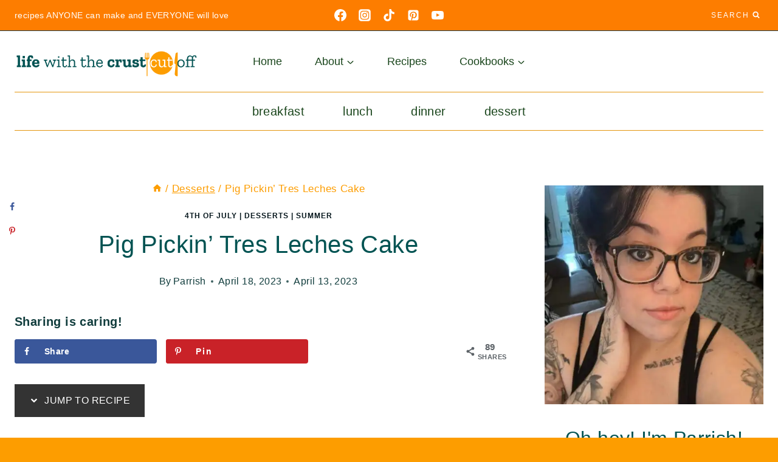

--- FILE ---
content_type: text/html; charset=UTF-8
request_url: https://lifewiththecrustcutoff.com/pig-pickin-tres-leches-cake/
body_size: 46419
content:
<!doctype html>
<html lang="en-US" class="no-js" itemtype="https://schema.org/Blog" itemscope>
<head><meta charset="UTF-8"><script>if(navigator.userAgent.match(/MSIE|Internet Explorer/i)||navigator.userAgent.match(/Trident\/7\..*?rv:11/i)){var href=document.location.href;if(!href.match(/[?&]nowprocket/)){if(href.indexOf("?")==-1){if(href.indexOf("#")==-1){document.location.href=href+"?nowprocket=1"}else{document.location.href=href.replace("#","?nowprocket=1#")}}else{if(href.indexOf("#")==-1){document.location.href=href+"&nowprocket=1"}else{document.location.href=href.replace("#","&nowprocket=1#")}}}}</script><script>(()=>{class RocketLazyLoadScripts{constructor(){this.v="2.0.4",this.userEvents=["keydown","keyup","mousedown","mouseup","mousemove","mouseover","mouseout","touchmove","touchstart","touchend","touchcancel","wheel","click","dblclick","input"],this.attributeEvents=["onblur","onclick","oncontextmenu","ondblclick","onfocus","onmousedown","onmouseenter","onmouseleave","onmousemove","onmouseout","onmouseover","onmouseup","onmousewheel","onscroll","onsubmit"]}async t(){this.i(),this.o(),/iP(ad|hone)/.test(navigator.userAgent)&&this.h(),this.u(),this.l(this),this.m(),this.k(this),this.p(this),this._(),await Promise.all([this.R(),this.L()]),this.lastBreath=Date.now(),this.S(this),this.P(),this.D(),this.O(),this.M(),await this.C(this.delayedScripts.normal),await this.C(this.delayedScripts.defer),await this.C(this.delayedScripts.async),await this.T(),await this.F(),await this.j(),await this.A(),window.dispatchEvent(new Event("rocket-allScriptsLoaded")),this.everythingLoaded=!0,this.lastTouchEnd&&await new Promise(t=>setTimeout(t,500-Date.now()+this.lastTouchEnd)),this.I(),this.H(),this.U(),this.W()}i(){this.CSPIssue=sessionStorage.getItem("rocketCSPIssue"),document.addEventListener("securitypolicyviolation",t=>{this.CSPIssue||"script-src-elem"!==t.violatedDirective||"data"!==t.blockedURI||(this.CSPIssue=!0,sessionStorage.setItem("rocketCSPIssue",!0))},{isRocket:!0})}o(){window.addEventListener("pageshow",t=>{this.persisted=t.persisted,this.realWindowLoadedFired=!0},{isRocket:!0}),window.addEventListener("pagehide",()=>{this.onFirstUserAction=null},{isRocket:!0})}h(){let t;function e(e){t=e}window.addEventListener("touchstart",e,{isRocket:!0}),window.addEventListener("touchend",function i(o){o.changedTouches[0]&&t.changedTouches[0]&&Math.abs(o.changedTouches[0].pageX-t.changedTouches[0].pageX)<10&&Math.abs(o.changedTouches[0].pageY-t.changedTouches[0].pageY)<10&&o.timeStamp-t.timeStamp<200&&(window.removeEventListener("touchstart",e,{isRocket:!0}),window.removeEventListener("touchend",i,{isRocket:!0}),"INPUT"===o.target.tagName&&"text"===o.target.type||(o.target.dispatchEvent(new TouchEvent("touchend",{target:o.target,bubbles:!0})),o.target.dispatchEvent(new MouseEvent("mouseover",{target:o.target,bubbles:!0})),o.target.dispatchEvent(new PointerEvent("click",{target:o.target,bubbles:!0,cancelable:!0,detail:1,clientX:o.changedTouches[0].clientX,clientY:o.changedTouches[0].clientY})),event.preventDefault()))},{isRocket:!0})}q(t){this.userActionTriggered||("mousemove"!==t.type||this.firstMousemoveIgnored?"keyup"===t.type||"mouseover"===t.type||"mouseout"===t.type||(this.userActionTriggered=!0,this.onFirstUserAction&&this.onFirstUserAction()):this.firstMousemoveIgnored=!0),"click"===t.type&&t.preventDefault(),t.stopPropagation(),t.stopImmediatePropagation(),"touchstart"===this.lastEvent&&"touchend"===t.type&&(this.lastTouchEnd=Date.now()),"click"===t.type&&(this.lastTouchEnd=0),this.lastEvent=t.type,t.composedPath&&t.composedPath()[0].getRootNode()instanceof ShadowRoot&&(t.rocketTarget=t.composedPath()[0]),this.savedUserEvents.push(t)}u(){this.savedUserEvents=[],this.userEventHandler=this.q.bind(this),this.userEvents.forEach(t=>window.addEventListener(t,this.userEventHandler,{passive:!1,isRocket:!0})),document.addEventListener("visibilitychange",this.userEventHandler,{isRocket:!0})}U(){this.userEvents.forEach(t=>window.removeEventListener(t,this.userEventHandler,{passive:!1,isRocket:!0})),document.removeEventListener("visibilitychange",this.userEventHandler,{isRocket:!0}),this.savedUserEvents.forEach(t=>{(t.rocketTarget||t.target).dispatchEvent(new window[t.constructor.name](t.type,t))})}m(){const t="return false",e=Array.from(this.attributeEvents,t=>"data-rocket-"+t),i="["+this.attributeEvents.join("],[")+"]",o="[data-rocket-"+this.attributeEvents.join("],[data-rocket-")+"]",s=(e,i,o)=>{o&&o!==t&&(e.setAttribute("data-rocket-"+i,o),e["rocket"+i]=new Function("event",o),e.setAttribute(i,t))};new MutationObserver(t=>{for(const n of t)"attributes"===n.type&&(n.attributeName.startsWith("data-rocket-")||this.everythingLoaded?n.attributeName.startsWith("data-rocket-")&&this.everythingLoaded&&this.N(n.target,n.attributeName.substring(12)):s(n.target,n.attributeName,n.target.getAttribute(n.attributeName))),"childList"===n.type&&n.addedNodes.forEach(t=>{if(t.nodeType===Node.ELEMENT_NODE)if(this.everythingLoaded)for(const i of[t,...t.querySelectorAll(o)])for(const t of i.getAttributeNames())e.includes(t)&&this.N(i,t.substring(12));else for(const e of[t,...t.querySelectorAll(i)])for(const t of e.getAttributeNames())this.attributeEvents.includes(t)&&s(e,t,e.getAttribute(t))})}).observe(document,{subtree:!0,childList:!0,attributeFilter:[...this.attributeEvents,...e]})}I(){this.attributeEvents.forEach(t=>{document.querySelectorAll("[data-rocket-"+t+"]").forEach(e=>{this.N(e,t)})})}N(t,e){const i=t.getAttribute("data-rocket-"+e);i&&(t.setAttribute(e,i),t.removeAttribute("data-rocket-"+e))}k(t){Object.defineProperty(HTMLElement.prototype,"onclick",{get(){return this.rocketonclick||null},set(e){this.rocketonclick=e,this.setAttribute(t.everythingLoaded?"onclick":"data-rocket-onclick","this.rocketonclick(event)")}})}S(t){function e(e,i){let o=e[i];e[i]=null,Object.defineProperty(e,i,{get:()=>o,set(s){t.everythingLoaded?o=s:e["rocket"+i]=o=s}})}e(document,"onreadystatechange"),e(window,"onload"),e(window,"onpageshow");try{Object.defineProperty(document,"readyState",{get:()=>t.rocketReadyState,set(e){t.rocketReadyState=e},configurable:!0}),document.readyState="loading"}catch(t){console.log("WPRocket DJE readyState conflict, bypassing")}}l(t){this.originalAddEventListener=EventTarget.prototype.addEventListener,this.originalRemoveEventListener=EventTarget.prototype.removeEventListener,this.savedEventListeners=[],EventTarget.prototype.addEventListener=function(e,i,o){o&&o.isRocket||!t.B(e,this)&&!t.userEvents.includes(e)||t.B(e,this)&&!t.userActionTriggered||e.startsWith("rocket-")||t.everythingLoaded?t.originalAddEventListener.call(this,e,i,o):(t.savedEventListeners.push({target:this,remove:!1,type:e,func:i,options:o}),"mouseenter"!==e&&"mouseleave"!==e||t.originalAddEventListener.call(this,e,t.savedUserEvents.push,o))},EventTarget.prototype.removeEventListener=function(e,i,o){o&&o.isRocket||!t.B(e,this)&&!t.userEvents.includes(e)||t.B(e,this)&&!t.userActionTriggered||e.startsWith("rocket-")||t.everythingLoaded?t.originalRemoveEventListener.call(this,e,i,o):t.savedEventListeners.push({target:this,remove:!0,type:e,func:i,options:o})}}J(t,e){this.savedEventListeners=this.savedEventListeners.filter(i=>{let o=i.type,s=i.target||window;return e!==o||t!==s||(this.B(o,s)&&(i.type="rocket-"+o),this.$(i),!1)})}H(){EventTarget.prototype.addEventListener=this.originalAddEventListener,EventTarget.prototype.removeEventListener=this.originalRemoveEventListener,this.savedEventListeners.forEach(t=>this.$(t))}$(t){t.remove?this.originalRemoveEventListener.call(t.target,t.type,t.func,t.options):this.originalAddEventListener.call(t.target,t.type,t.func,t.options)}p(t){let e;function i(e){return t.everythingLoaded?e:e.split(" ").map(t=>"load"===t||t.startsWith("load.")?"rocket-jquery-load":t).join(" ")}function o(o){function s(e){const s=o.fn[e];o.fn[e]=o.fn.init.prototype[e]=function(){return this[0]===window&&t.userActionTriggered&&("string"==typeof arguments[0]||arguments[0]instanceof String?arguments[0]=i(arguments[0]):"object"==typeof arguments[0]&&Object.keys(arguments[0]).forEach(t=>{const e=arguments[0][t];delete arguments[0][t],arguments[0][i(t)]=e})),s.apply(this,arguments),this}}if(o&&o.fn&&!t.allJQueries.includes(o)){const e={DOMContentLoaded:[],"rocket-DOMContentLoaded":[]};for(const t in e)document.addEventListener(t,()=>{e[t].forEach(t=>t())},{isRocket:!0});o.fn.ready=o.fn.init.prototype.ready=function(i){function s(){parseInt(o.fn.jquery)>2?setTimeout(()=>i.bind(document)(o)):i.bind(document)(o)}return"function"==typeof i&&(t.realDomReadyFired?!t.userActionTriggered||t.fauxDomReadyFired?s():e["rocket-DOMContentLoaded"].push(s):e.DOMContentLoaded.push(s)),o([])},s("on"),s("one"),s("off"),t.allJQueries.push(o)}e=o}t.allJQueries=[],o(window.jQuery),Object.defineProperty(window,"jQuery",{get:()=>e,set(t){o(t)}})}P(){const t=new Map;document.write=document.writeln=function(e){const i=document.currentScript,o=document.createRange(),s=i.parentElement;let n=t.get(i);void 0===n&&(n=i.nextSibling,t.set(i,n));const c=document.createDocumentFragment();o.setStart(c,0),c.appendChild(o.createContextualFragment(e)),s.insertBefore(c,n)}}async R(){return new Promise(t=>{this.userActionTriggered?t():this.onFirstUserAction=t})}async L(){return new Promise(t=>{document.addEventListener("DOMContentLoaded",()=>{this.realDomReadyFired=!0,t()},{isRocket:!0})})}async j(){return this.realWindowLoadedFired?Promise.resolve():new Promise(t=>{window.addEventListener("load",t,{isRocket:!0})})}M(){this.pendingScripts=[];this.scriptsMutationObserver=new MutationObserver(t=>{for(const e of t)e.addedNodes.forEach(t=>{"SCRIPT"!==t.tagName||t.noModule||t.isWPRocket||this.pendingScripts.push({script:t,promise:new Promise(e=>{const i=()=>{const i=this.pendingScripts.findIndex(e=>e.script===t);i>=0&&this.pendingScripts.splice(i,1),e()};t.addEventListener("load",i,{isRocket:!0}),t.addEventListener("error",i,{isRocket:!0}),setTimeout(i,1e3)})})})}),this.scriptsMutationObserver.observe(document,{childList:!0,subtree:!0})}async F(){await this.X(),this.pendingScripts.length?(await this.pendingScripts[0].promise,await this.F()):this.scriptsMutationObserver.disconnect()}D(){this.delayedScripts={normal:[],async:[],defer:[]},document.querySelectorAll("script[type$=rocketlazyloadscript]").forEach(t=>{t.hasAttribute("data-rocket-src")?t.hasAttribute("async")&&!1!==t.async?this.delayedScripts.async.push(t):t.hasAttribute("defer")&&!1!==t.defer||"module"===t.getAttribute("data-rocket-type")?this.delayedScripts.defer.push(t):this.delayedScripts.normal.push(t):this.delayedScripts.normal.push(t)})}async _(){await this.L();let t=[];document.querySelectorAll("script[type$=rocketlazyloadscript][data-rocket-src]").forEach(e=>{let i=e.getAttribute("data-rocket-src");if(i&&!i.startsWith("data:")){i.startsWith("//")&&(i=location.protocol+i);try{const o=new URL(i).origin;o!==location.origin&&t.push({src:o,crossOrigin:e.crossOrigin||"module"===e.getAttribute("data-rocket-type")})}catch(t){}}}),t=[...new Map(t.map(t=>[JSON.stringify(t),t])).values()],this.Y(t,"preconnect")}async G(t){if(await this.K(),!0!==t.noModule||!("noModule"in HTMLScriptElement.prototype))return new Promise(e=>{let i;function o(){(i||t).setAttribute("data-rocket-status","executed"),e()}try{if(navigator.userAgent.includes("Firefox/")||""===navigator.vendor||this.CSPIssue)i=document.createElement("script"),[...t.attributes].forEach(t=>{let e=t.nodeName;"type"!==e&&("data-rocket-type"===e&&(e="type"),"data-rocket-src"===e&&(e="src"),i.setAttribute(e,t.nodeValue))}),t.text&&(i.text=t.text),t.nonce&&(i.nonce=t.nonce),i.hasAttribute("src")?(i.addEventListener("load",o,{isRocket:!0}),i.addEventListener("error",()=>{i.setAttribute("data-rocket-status","failed-network"),e()},{isRocket:!0}),setTimeout(()=>{i.isConnected||e()},1)):(i.text=t.text,o()),i.isWPRocket=!0,t.parentNode.replaceChild(i,t);else{const i=t.getAttribute("data-rocket-type"),s=t.getAttribute("data-rocket-src");i?(t.type=i,t.removeAttribute("data-rocket-type")):t.removeAttribute("type"),t.addEventListener("load",o,{isRocket:!0}),t.addEventListener("error",i=>{this.CSPIssue&&i.target.src.startsWith("data:")?(console.log("WPRocket: CSP fallback activated"),t.removeAttribute("src"),this.G(t).then(e)):(t.setAttribute("data-rocket-status","failed-network"),e())},{isRocket:!0}),s?(t.fetchPriority="high",t.removeAttribute("data-rocket-src"),t.src=s):t.src="data:text/javascript;base64,"+window.btoa(unescape(encodeURIComponent(t.text)))}}catch(i){t.setAttribute("data-rocket-status","failed-transform"),e()}});t.setAttribute("data-rocket-status","skipped")}async C(t){const e=t.shift();return e?(e.isConnected&&await this.G(e),this.C(t)):Promise.resolve()}O(){this.Y([...this.delayedScripts.normal,...this.delayedScripts.defer,...this.delayedScripts.async],"preload")}Y(t,e){this.trash=this.trash||[];let i=!0;var o=document.createDocumentFragment();t.forEach(t=>{const s=t.getAttribute&&t.getAttribute("data-rocket-src")||t.src;if(s&&!s.startsWith("data:")){const n=document.createElement("link");n.href=s,n.rel=e,"preconnect"!==e&&(n.as="script",n.fetchPriority=i?"high":"low"),t.getAttribute&&"module"===t.getAttribute("data-rocket-type")&&(n.crossOrigin=!0),t.crossOrigin&&(n.crossOrigin=t.crossOrigin),t.integrity&&(n.integrity=t.integrity),t.nonce&&(n.nonce=t.nonce),o.appendChild(n),this.trash.push(n),i=!1}}),document.head.appendChild(o)}W(){this.trash.forEach(t=>t.remove())}async T(){try{document.readyState="interactive"}catch(t){}this.fauxDomReadyFired=!0;try{await this.K(),this.J(document,"readystatechange"),document.dispatchEvent(new Event("rocket-readystatechange")),await this.K(),document.rocketonreadystatechange&&document.rocketonreadystatechange(),await this.K(),this.J(document,"DOMContentLoaded"),document.dispatchEvent(new Event("rocket-DOMContentLoaded")),await this.K(),this.J(window,"DOMContentLoaded"),window.dispatchEvent(new Event("rocket-DOMContentLoaded"))}catch(t){console.error(t)}}async A(){try{document.readyState="complete"}catch(t){}try{await this.K(),this.J(document,"readystatechange"),document.dispatchEvent(new Event("rocket-readystatechange")),await this.K(),document.rocketonreadystatechange&&document.rocketonreadystatechange(),await this.K(),this.J(window,"load"),window.dispatchEvent(new Event("rocket-load")),await this.K(),window.rocketonload&&window.rocketonload(),await this.K(),this.allJQueries.forEach(t=>t(window).trigger("rocket-jquery-load")),await this.K(),this.J(window,"pageshow");const t=new Event("rocket-pageshow");t.persisted=this.persisted,window.dispatchEvent(t),await this.K(),window.rocketonpageshow&&window.rocketonpageshow({persisted:this.persisted})}catch(t){console.error(t)}}async K(){Date.now()-this.lastBreath>45&&(await this.X(),this.lastBreath=Date.now())}async X(){return document.hidden?new Promise(t=>setTimeout(t)):new Promise(t=>requestAnimationFrame(t))}B(t,e){return e===document&&"readystatechange"===t||(e===document&&"DOMContentLoaded"===t||(e===window&&"DOMContentLoaded"===t||(e===window&&"load"===t||e===window&&"pageshow"===t)))}static run(){(new RocketLazyLoadScripts).t()}}RocketLazyLoadScripts.run()})();</script>
	
	<meta name="viewport" content="width=device-width, initial-scale=1, minimum-scale=1">
	<meta name='robots' content='index, follow, max-image-preview:large, max-snippet:-1, max-video-preview:-1' />
	<style>img:is([sizes="auto" i], [sizes^="auto," i]) { contain-intrinsic-size: 3000px 1500px }</style>
	
	<!-- This site is optimized with the Yoast SEO plugin v26.4 - https://yoast.com/wordpress/plugins/seo/ -->
	<title>Pig Pickin&#039; Tres Leches Cake - Life With The Crust Cut Off</title>
<link crossorigin data-rocket-preconnect href="https://assets.pinterest.com" rel="preconnect">
<link crossorigin data-rocket-preconnect href="https://scripts.mediavine.com" rel="preconnect">
<link crossorigin data-rocket-preconnect href="https://i1.wp.com" rel="preconnect">
<link crossorigin data-rocket-preconnect href="https://video.mediavine.com" rel="preconnect">
<link crossorigin data-rocket-preconnect href="https://widgets.pinterest.com" rel="preconnect">
	<meta name="description" content="This Pig Pickin&#039; Tres Leches Cake cake is studded with oranges and soaked in three milks for one fabulous luscious dessert everyone will love" />
	<link rel="canonical" href="https://lifewiththecrustcutoff.com/pig-pickin-tres-leches-cake/" />
	<meta name="author" content="Parrish" />
	<script type="application/ld+json" class="yoast-schema-graph">{"@context":"https://schema.org","@graph":[{"@type":"Article","@id":"https://lifewiththecrustcutoff.com/pig-pickin-tres-leches-cake/#article","isPartOf":{"@id":"https://lifewiththecrustcutoff.com/pig-pickin-tres-leches-cake/"},"author":{"name":"Parrish","@id":"https://lifewiththecrustcutoff.com/#/schema/person/eedaf2eecd4e2658df73eee0d906a632"},"headline":"Pig Pickin&#8217; Tres Leches Cake","datePublished":"2023-04-18T14:00:54+00:00","mainEntityOfPage":{"@id":"https://lifewiththecrustcutoff.com/pig-pickin-tres-leches-cake/"},"wordCount":469,"commentCount":1,"publisher":{"@id":"https://lifewiththecrustcutoff.com/#organization"},"image":{"@id":"https://lifewiththecrustcutoff.com/pig-pickin-tres-leches-cake/#primaryimage"},"thumbnailUrl":"https://i0.wp.com/lifewiththecrustcutoff.com/wp-content/uploads/2017/07/Pig-Pickin-Tres-Leches-Cake-yum-1-of-1-1.jpg","keywords":["easy dessert","orange cake","pig pickin cake","pig picking cake","pineapple cake","poke cake","summer dessert","sunshine cake","tres leches"],"articleSection":["4th of July","Desserts","Summer"],"inLanguage":"en-US","potentialAction":[{"@type":"CommentAction","name":"Comment","target":["https://lifewiththecrustcutoff.com/pig-pickin-tres-leches-cake/#respond"]}]},{"@type":"WebPage","@id":"https://lifewiththecrustcutoff.com/pig-pickin-tres-leches-cake/","url":"https://lifewiththecrustcutoff.com/pig-pickin-tres-leches-cake/","name":"Pig Pickin' Tres Leches Cake - Life With The Crust Cut Off","isPartOf":{"@id":"https://lifewiththecrustcutoff.com/#website"},"primaryImageOfPage":{"@id":"https://lifewiththecrustcutoff.com/pig-pickin-tres-leches-cake/#primaryimage"},"image":{"@id":"https://lifewiththecrustcutoff.com/pig-pickin-tres-leches-cake/#primaryimage"},"thumbnailUrl":"https://i0.wp.com/lifewiththecrustcutoff.com/wp-content/uploads/2017/07/Pig-Pickin-Tres-Leches-Cake-yum-1-of-1-1.jpg","datePublished":"2023-04-18T14:00:54+00:00","description":"This Pig Pickin' Tres Leches Cake cake is studded with oranges and soaked in three milks for one fabulous luscious dessert everyone will love","breadcrumb":{"@id":"https://lifewiththecrustcutoff.com/pig-pickin-tres-leches-cake/#breadcrumb"},"inLanguage":"en-US","potentialAction":[{"@type":"ReadAction","target":["https://lifewiththecrustcutoff.com/pig-pickin-tres-leches-cake/"]}]},{"@type":"ImageObject","inLanguage":"en-US","@id":"https://lifewiththecrustcutoff.com/pig-pickin-tres-leches-cake/#primaryimage","url":"https://i0.wp.com/lifewiththecrustcutoff.com/wp-content/uploads/2017/07/Pig-Pickin-Tres-Leches-Cake-yum-1-of-1-1.jpg","contentUrl":"https://i0.wp.com/lifewiththecrustcutoff.com/wp-content/uploads/2017/07/Pig-Pickin-Tres-Leches-Cake-yum-1-of-1-1.jpg","width":1024,"height":1536,"caption":"Pig Pickin Tres Leches Cake sliced on plate"},{"@type":"BreadcrumbList","@id":"https://lifewiththecrustcutoff.com/pig-pickin-tres-leches-cake/#breadcrumb","itemListElement":[{"@type":"ListItem","position":1,"name":"Home","item":"https://lifewiththecrustcutoff.com/"},{"@type":"ListItem","position":2,"name":"Blog","item":"https://lifewiththecrustcutoff.com/blog/"},{"@type":"ListItem","position":3,"name":"Pig Pickin&#8217; Tres Leches Cake"}]},{"@type":"WebSite","@id":"https://lifewiththecrustcutoff.com/#website","url":"https://lifewiththecrustcutoff.com/","name":"Life With The Crust Cut Off","description":"Easy Family Recipes","publisher":{"@id":"https://lifewiththecrustcutoff.com/#organization"},"potentialAction":[{"@type":"SearchAction","target":{"@type":"EntryPoint","urlTemplate":"https://lifewiththecrustcutoff.com/?s={search_term_string}"},"query-input":{"@type":"PropertyValueSpecification","valueRequired":true,"valueName":"search_term_string"}}],"inLanguage":"en-US"},{"@type":"Organization","@id":"https://lifewiththecrustcutoff.com/#organization","name":"Life With The Crust Cut Off","url":"https://lifewiththecrustcutoff.com/","logo":{"@type":"ImageObject","inLanguage":"en-US","@id":"https://lifewiththecrustcutoff.com/#/schema/logo/image/","url":"https://i2.wp.com/lifewiththecrustcutoff.com/wp-content/uploads/2023/03/cropped-Billboard-Ad-1.png","contentUrl":"https://i2.wp.com/lifewiththecrustcutoff.com/wp-content/uploads/2023/03/cropped-Billboard-Ad-1.png","width":966,"height":250,"caption":"Life With The Crust Cut Off"},"image":{"@id":"https://lifewiththecrustcutoff.com/#/schema/logo/image/"},"sameAs":["https://www.facebook.com/LifeWithTheCrustCutOff","https://www.instagram.com/lifewiththecrustcutoff/","https://www.tiktok.com/@lifewiththecrustcutoff","https://www.pinterest.com/crustcutoff/","https://m.youtube.com/c/Lifewiththecrustcutoff"]},{"@type":"Person","@id":"https://lifewiththecrustcutoff.com/#/schema/person/eedaf2eecd4e2658df73eee0d906a632","name":"Parrish","sameAs":["https://www.facebook.com/pages/Life-With-The-Crust-Cut-Off/248079008537290","https://x.com/http://lifecrustcutoff"],"url":"https://lifewiththecrustcutoff.com/author/fangedangel32/"}]}</script>
	<!-- / Yoast SEO plugin. -->


<!-- Hubbub v.1.36.1 https://morehubbub.com/ -->
<meta property="og:locale" content="en_US" />
<meta property="og:type" content="article" />
<meta property="og:title" content="Pig Pickin&#039; Tres Leches Cake" />
<meta property="og:description" content="This Pig Pickin&#039; Tres Leches Cake cake is studded with oranges and soaked in three milks for one fabulous luscious dessert everyone will love" />
<meta property="og:url" content="https://lifewiththecrustcutoff.com/pig-pickin-tres-leches-cake/" />
<meta property="og:site_name" content="Life With The Crust Cut Off" />
<meta property="og:updated_time" content="2023-04-13T11:40:17+00:00" />
<meta property="article:published_time" content="2023-04-18T10:00:54+00:00" />
<meta property="article:modified_time" content="2023-04-13T11:40:17+00:00" />
<meta name="twitter:card" content="summary_large_image" />
<meta name="twitter:title" content="Pig Pickin&#039; Tres Leches Cake" />
<meta name="twitter:description" content="This Pig Pickin&#039; Tres Leches Cake cake is studded with oranges and soaked in three milks for one fabulous luscious dessert everyone will love" />
<meta class="flipboard-article" content="This Pig Pickin&#039; Tres Leches Cake cake is studded with oranges and soaked in three milks for one fabulous luscious dessert everyone will love" />
<meta property="og:image" content="https://i0.wp.com/lifewiththecrustcutoff.com/wp-content/uploads/2017/07/Pig-Pickin-Tres-Leches-Cake-yum-1-of-1-1.jpg" />
<meta name="twitter:image" content="https://i0.wp.com/lifewiththecrustcutoff.com/wp-content/uploads/2017/07/Pig-Pickin-Tres-Leches-Cake-yum-1-of-1-1.jpg" />
<meta property="og:image:width" content="1024" />
<meta property="og:image:height" content="1536" />
<meta property="article:author" content="https://www.facebook.com/pages/Life-With-The-Crust-Cut-Off/248079008537290" />
<meta name="twitter:creator" content="@http://lifecrustcutoff" />
<!-- Hubbub v.1.36.1 https://morehubbub.com/ -->
<link rel='dns-prefetch' href='//scripts.mediavine.com' />

<link rel="alternate" type="application/rss+xml" title="Life With The Crust Cut Off &raquo; Feed" href="https://lifewiththecrustcutoff.com/feed/" />
<link rel="alternate" type="application/rss+xml" title="Life With The Crust Cut Off &raquo; Comments Feed" href="https://lifewiththecrustcutoff.com/comments/feed/" />
			<script type="rocketlazyloadscript">document.documentElement.classList.remove( 'no-js' );</script>
			<link rel="alternate" type="application/rss+xml" title="Life With The Crust Cut Off &raquo; Pig Pickin&#8217; Tres Leches Cake Comments Feed" href="https://lifewiththecrustcutoff.com/pig-pickin-tres-leches-cake/feed/" />
<link rel="alternate" type="application/rss+xml" title="Life With The Crust Cut Off &raquo; Stories Feed" href="https://lifewiththecrustcutoff.com/web-stories/feed/"><script type="rocketlazyloadscript">(()=>{"use strict";const e=[400,500,600,700,800,900],t=e=>`wprm-min-${e}`,n=e=>`wprm-max-${e}`,s=new Set,o="ResizeObserver"in window,r=o?new ResizeObserver((e=>{for(const t of e)c(t.target)})):null,i=.5/(window.devicePixelRatio||1);function c(s){const o=s.getBoundingClientRect().width||0;for(let r=0;r<e.length;r++){const c=e[r],a=o<=c+i;o>c+i?s.classList.add(t(c)):s.classList.remove(t(c)),a?s.classList.add(n(c)):s.classList.remove(n(c))}}function a(e){s.has(e)||(s.add(e),r&&r.observe(e),c(e))}!function(e=document){e.querySelectorAll(".wprm-recipe").forEach(a)}();if(new MutationObserver((e=>{for(const t of e)for(const e of t.addedNodes)e instanceof Element&&(e.matches?.(".wprm-recipe")&&a(e),e.querySelectorAll?.(".wprm-recipe").forEach(a))})).observe(document.documentElement,{childList:!0,subtree:!0}),!o){let e=0;addEventListener("resize",(()=>{e&&cancelAnimationFrame(e),e=requestAnimationFrame((()=>s.forEach(c)))}),{passive:!0})}})();</script><style id='wp-emoji-styles-inline-css'>

	img.wp-smiley, img.emoji {
		display: inline !important;
		border: none !important;
		box-shadow: none !important;
		height: 1em !important;
		width: 1em !important;
		margin: 0 0.07em !important;
		vertical-align: -0.1em !important;
		background: none !important;
		padding: 0 !important;
	}
</style>
<link rel='stylesheet' id='wp-block-library-css' href='https://lifewiththecrustcutoff.com/wp-includes/css/dist/block-library/style.min.css?ver=914f6b8e4a6695f4213e095e0f126cdd' media='all' />
<style id='classic-theme-styles-inline-css'>
/*! This file is auto-generated */
.wp-block-button__link{color:#fff;background-color:#32373c;border-radius:9999px;box-shadow:none;text-decoration:none;padding:calc(.667em + 2px) calc(1.333em + 2px);font-size:1.125em}.wp-block-file__button{background:#32373c;color:#fff;text-decoration:none}
</style>
<link rel='stylesheet' id='wprm-public-css' href='https://lifewiththecrustcutoff.com/wp-content/plugins/wp-recipe-maker/dist/public-legacy.css?ver=10.2.1' media='all' />
<style id='global-styles-inline-css'>
:root{--wp--preset--aspect-ratio--square: 1;--wp--preset--aspect-ratio--4-3: 4/3;--wp--preset--aspect-ratio--3-4: 3/4;--wp--preset--aspect-ratio--3-2: 3/2;--wp--preset--aspect-ratio--2-3: 2/3;--wp--preset--aspect-ratio--16-9: 16/9;--wp--preset--aspect-ratio--9-16: 9/16;--wp--preset--color--black: #000000;--wp--preset--color--cyan-bluish-gray: #abb8c3;--wp--preset--color--white: #ffffff;--wp--preset--color--pale-pink: #f78da7;--wp--preset--color--vivid-red: #cf2e2e;--wp--preset--color--luminous-vivid-orange: #ff6900;--wp--preset--color--luminous-vivid-amber: #fcb900;--wp--preset--color--light-green-cyan: #7bdcb5;--wp--preset--color--vivid-green-cyan: #00d084;--wp--preset--color--pale-cyan-blue: #8ed1fc;--wp--preset--color--vivid-cyan-blue: #0693e3;--wp--preset--color--vivid-purple: #9b51e0;--wp--preset--color--theme-palette-1: var(--global-palette1);--wp--preset--color--theme-palette-2: var(--global-palette2);--wp--preset--color--theme-palette-3: var(--global-palette3);--wp--preset--color--theme-palette-4: var(--global-palette4);--wp--preset--color--theme-palette-5: var(--global-palette5);--wp--preset--color--theme-palette-6: var(--global-palette6);--wp--preset--color--theme-palette-7: var(--global-palette7);--wp--preset--color--theme-palette-8: var(--global-palette8);--wp--preset--color--theme-palette-9: var(--global-palette9);--wp--preset--color--theme-palette-10: var(--global-palette10);--wp--preset--color--theme-palette-11: var(--global-palette11);--wp--preset--color--theme-palette-12: var(--global-palette12);--wp--preset--color--theme-palette-13: var(--global-palette13);--wp--preset--color--theme-palette-14: var(--global-palette14);--wp--preset--color--theme-palette-15: var(--global-palette15);--wp--preset--gradient--vivid-cyan-blue-to-vivid-purple: linear-gradient(135deg,rgba(6,147,227,1) 0%,rgb(155,81,224) 100%);--wp--preset--gradient--light-green-cyan-to-vivid-green-cyan: linear-gradient(135deg,rgb(122,220,180) 0%,rgb(0,208,130) 100%);--wp--preset--gradient--luminous-vivid-amber-to-luminous-vivid-orange: linear-gradient(135deg,rgba(252,185,0,1) 0%,rgba(255,105,0,1) 100%);--wp--preset--gradient--luminous-vivid-orange-to-vivid-red: linear-gradient(135deg,rgba(255,105,0,1) 0%,rgb(207,46,46) 100%);--wp--preset--gradient--very-light-gray-to-cyan-bluish-gray: linear-gradient(135deg,rgb(238,238,238) 0%,rgb(169,184,195) 100%);--wp--preset--gradient--cool-to-warm-spectrum: linear-gradient(135deg,rgb(74,234,220) 0%,rgb(151,120,209) 20%,rgb(207,42,186) 40%,rgb(238,44,130) 60%,rgb(251,105,98) 80%,rgb(254,248,76) 100%);--wp--preset--gradient--blush-light-purple: linear-gradient(135deg,rgb(255,206,236) 0%,rgb(152,150,240) 100%);--wp--preset--gradient--blush-bordeaux: linear-gradient(135deg,rgb(254,205,165) 0%,rgb(254,45,45) 50%,rgb(107,0,62) 100%);--wp--preset--gradient--luminous-dusk: linear-gradient(135deg,rgb(255,203,112) 0%,rgb(199,81,192) 50%,rgb(65,88,208) 100%);--wp--preset--gradient--pale-ocean: linear-gradient(135deg,rgb(255,245,203) 0%,rgb(182,227,212) 50%,rgb(51,167,181) 100%);--wp--preset--gradient--electric-grass: linear-gradient(135deg,rgb(202,248,128) 0%,rgb(113,206,126) 100%);--wp--preset--gradient--midnight: linear-gradient(135deg,rgb(2,3,129) 0%,rgb(40,116,252) 100%);--wp--preset--font-size--small: var(--global-font-size-small);--wp--preset--font-size--medium: var(--global-font-size-medium);--wp--preset--font-size--large: var(--global-font-size-large);--wp--preset--font-size--x-large: 42px;--wp--preset--font-size--larger: var(--global-font-size-larger);--wp--preset--font-size--xxlarge: var(--global-font-size-xxlarge);--wp--preset--spacing--20: 0.44rem;--wp--preset--spacing--30: 0.67rem;--wp--preset--spacing--40: 1rem;--wp--preset--spacing--50: 1.5rem;--wp--preset--spacing--60: 2.25rem;--wp--preset--spacing--70: 3.38rem;--wp--preset--spacing--80: 5.06rem;--wp--preset--shadow--natural: 6px 6px 9px rgba(0, 0, 0, 0.2);--wp--preset--shadow--deep: 12px 12px 50px rgba(0, 0, 0, 0.4);--wp--preset--shadow--sharp: 6px 6px 0px rgba(0, 0, 0, 0.2);--wp--preset--shadow--outlined: 6px 6px 0px -3px rgba(255, 255, 255, 1), 6px 6px rgba(0, 0, 0, 1);--wp--preset--shadow--crisp: 6px 6px 0px rgba(0, 0, 0, 1);}:where(.is-layout-flex){gap: 0.5em;}:where(.is-layout-grid){gap: 0.5em;}body .is-layout-flex{display: flex;}.is-layout-flex{flex-wrap: wrap;align-items: center;}.is-layout-flex > :is(*, div){margin: 0;}body .is-layout-grid{display: grid;}.is-layout-grid > :is(*, div){margin: 0;}:where(.wp-block-columns.is-layout-flex){gap: 2em;}:where(.wp-block-columns.is-layout-grid){gap: 2em;}:where(.wp-block-post-template.is-layout-flex){gap: 1.25em;}:where(.wp-block-post-template.is-layout-grid){gap: 1.25em;}.has-black-color{color: var(--wp--preset--color--black) !important;}.has-cyan-bluish-gray-color{color: var(--wp--preset--color--cyan-bluish-gray) !important;}.has-white-color{color: var(--wp--preset--color--white) !important;}.has-pale-pink-color{color: var(--wp--preset--color--pale-pink) !important;}.has-vivid-red-color{color: var(--wp--preset--color--vivid-red) !important;}.has-luminous-vivid-orange-color{color: var(--wp--preset--color--luminous-vivid-orange) !important;}.has-luminous-vivid-amber-color{color: var(--wp--preset--color--luminous-vivid-amber) !important;}.has-light-green-cyan-color{color: var(--wp--preset--color--light-green-cyan) !important;}.has-vivid-green-cyan-color{color: var(--wp--preset--color--vivid-green-cyan) !important;}.has-pale-cyan-blue-color{color: var(--wp--preset--color--pale-cyan-blue) !important;}.has-vivid-cyan-blue-color{color: var(--wp--preset--color--vivid-cyan-blue) !important;}.has-vivid-purple-color{color: var(--wp--preset--color--vivid-purple) !important;}.has-black-background-color{background-color: var(--wp--preset--color--black) !important;}.has-cyan-bluish-gray-background-color{background-color: var(--wp--preset--color--cyan-bluish-gray) !important;}.has-white-background-color{background-color: var(--wp--preset--color--white) !important;}.has-pale-pink-background-color{background-color: var(--wp--preset--color--pale-pink) !important;}.has-vivid-red-background-color{background-color: var(--wp--preset--color--vivid-red) !important;}.has-luminous-vivid-orange-background-color{background-color: var(--wp--preset--color--luminous-vivid-orange) !important;}.has-luminous-vivid-amber-background-color{background-color: var(--wp--preset--color--luminous-vivid-amber) !important;}.has-light-green-cyan-background-color{background-color: var(--wp--preset--color--light-green-cyan) !important;}.has-vivid-green-cyan-background-color{background-color: var(--wp--preset--color--vivid-green-cyan) !important;}.has-pale-cyan-blue-background-color{background-color: var(--wp--preset--color--pale-cyan-blue) !important;}.has-vivid-cyan-blue-background-color{background-color: var(--wp--preset--color--vivid-cyan-blue) !important;}.has-vivid-purple-background-color{background-color: var(--wp--preset--color--vivid-purple) !important;}.has-black-border-color{border-color: var(--wp--preset--color--black) !important;}.has-cyan-bluish-gray-border-color{border-color: var(--wp--preset--color--cyan-bluish-gray) !important;}.has-white-border-color{border-color: var(--wp--preset--color--white) !important;}.has-pale-pink-border-color{border-color: var(--wp--preset--color--pale-pink) !important;}.has-vivid-red-border-color{border-color: var(--wp--preset--color--vivid-red) !important;}.has-luminous-vivid-orange-border-color{border-color: var(--wp--preset--color--luminous-vivid-orange) !important;}.has-luminous-vivid-amber-border-color{border-color: var(--wp--preset--color--luminous-vivid-amber) !important;}.has-light-green-cyan-border-color{border-color: var(--wp--preset--color--light-green-cyan) !important;}.has-vivid-green-cyan-border-color{border-color: var(--wp--preset--color--vivid-green-cyan) !important;}.has-pale-cyan-blue-border-color{border-color: var(--wp--preset--color--pale-cyan-blue) !important;}.has-vivid-cyan-blue-border-color{border-color: var(--wp--preset--color--vivid-cyan-blue) !important;}.has-vivid-purple-border-color{border-color: var(--wp--preset--color--vivid-purple) !important;}.has-vivid-cyan-blue-to-vivid-purple-gradient-background{background: var(--wp--preset--gradient--vivid-cyan-blue-to-vivid-purple) !important;}.has-light-green-cyan-to-vivid-green-cyan-gradient-background{background: var(--wp--preset--gradient--light-green-cyan-to-vivid-green-cyan) !important;}.has-luminous-vivid-amber-to-luminous-vivid-orange-gradient-background{background: var(--wp--preset--gradient--luminous-vivid-amber-to-luminous-vivid-orange) !important;}.has-luminous-vivid-orange-to-vivid-red-gradient-background{background: var(--wp--preset--gradient--luminous-vivid-orange-to-vivid-red) !important;}.has-very-light-gray-to-cyan-bluish-gray-gradient-background{background: var(--wp--preset--gradient--very-light-gray-to-cyan-bluish-gray) !important;}.has-cool-to-warm-spectrum-gradient-background{background: var(--wp--preset--gradient--cool-to-warm-spectrum) !important;}.has-blush-light-purple-gradient-background{background: var(--wp--preset--gradient--blush-light-purple) !important;}.has-blush-bordeaux-gradient-background{background: var(--wp--preset--gradient--blush-bordeaux) !important;}.has-luminous-dusk-gradient-background{background: var(--wp--preset--gradient--luminous-dusk) !important;}.has-pale-ocean-gradient-background{background: var(--wp--preset--gradient--pale-ocean) !important;}.has-electric-grass-gradient-background{background: var(--wp--preset--gradient--electric-grass) !important;}.has-midnight-gradient-background{background: var(--wp--preset--gradient--midnight) !important;}.has-small-font-size{font-size: var(--wp--preset--font-size--small) !important;}.has-medium-font-size{font-size: var(--wp--preset--font-size--medium) !important;}.has-large-font-size{font-size: var(--wp--preset--font-size--large) !important;}.has-x-large-font-size{font-size: var(--wp--preset--font-size--x-large) !important;}
:where(.wp-block-post-template.is-layout-flex){gap: 1.25em;}:where(.wp-block-post-template.is-layout-grid){gap: 1.25em;}
:where(.wp-block-columns.is-layout-flex){gap: 2em;}:where(.wp-block-columns.is-layout-grid){gap: 2em;}
:root :where(.wp-block-pullquote){font-size: 1.5em;line-height: 1.6;}
</style>
<link rel='stylesheet' id='popupally-style-css' href='https://lifewiththecrustcutoff.com/wp-content/popupally-scripts/1-popupally-style.css?ver=2.1.6.5' media='all' />
<link rel='stylesheet' id='wprm-template-css' href='https://lifewiththecrustcutoff.com/wp-content/plugins/wp-recipe-maker/templates/recipe/legacy/simple/simple.min.css?ver=10.2.1' media='all' />
<link rel='stylesheet' id='kadence-global-css' href='https://lifewiththecrustcutoff.com/wp-content/themes/kadence/assets/css/global.min.css?ver=1.4.2' media='all' />
<style id='kadence-global-inline-css'>
/* Kadence Base CSS */
:root{--global-palette1:#06171d;--global-palette2:#113d3d;--global-palette3:#015352;--global-palette4:#fd7d00;--global-palette5:#fd9d00;--global-palette6:#ffb337;--global-palette7:#e4960e;--global-palette8:#1c3948;--global-palette9:#ffffff;--global-palette10:oklch(from var(--global-palette1) calc(l + 0.10 * (1 - l)) calc(c * 1.00) calc(h + 180) / 100%);--global-palette11:#13612e;--global-palette12:#1159af;--global-palette13:#b82105;--global-palette14:#f7630c;--global-palette15:#f5a524;--global-palette9rgb:255, 255, 255;--global-palette-highlight:var(--global-palette1);--global-palette-highlight-alt:var(--global-palette3);--global-palette-highlight-alt2:var(--global-palette9);--global-palette-btn-bg:var(--global-palette1);--global-palette-btn-bg-hover:var(--global-palette2);--global-palette-btn:var(--global-palette9);--global-palette-btn-hover:var(--global-palette9);--global-palette-btn-sec-bg:var(--global-palette7);--global-palette-btn-sec-bg-hover:var(--global-palette2);--global-palette-btn-sec:var(--global-palette3);--global-palette-btn-sec-hover:var(--global-palette9);--global-body-font-family:-apple-system,BlinkMacSystemFont,"Segoe UI",Roboto,Oxygen-Sans,Ubuntu,Cantarell,"Helvetica Neue",sans-serif, "Apple Color Emoji", "Segoe UI Emoji", "Segoe UI Symbol";--global-heading-font-family:inherit;--global-primary-nav-font-family:inherit;--global-fallback-font:sans-serif;--global-display-fallback-font:sans-serif;--global-content-width:1280px;--global-content-wide-width:calc(1280px + 230px);--global-content-narrow-width:842px;--global-content-edge-padding:1.5rem;--global-content-boxed-padding:2rem;--global-calc-content-width:calc(1280px - var(--global-content-edge-padding) - var(--global-content-edge-padding) );--wp--style--global--content-size:var(--global-calc-content-width);}.wp-site-blocks{--global-vw:calc( 100vw - ( 0.5 * var(--scrollbar-offset)));}:root body.kadence-elementor-colors{--e-global-color-kadence1:var(--global-palette1);--e-global-color-kadence2:var(--global-palette2);--e-global-color-kadence3:var(--global-palette3);--e-global-color-kadence4:var(--global-palette4);--e-global-color-kadence5:var(--global-palette5);--e-global-color-kadence6:var(--global-palette6);--e-global-color-kadence7:var(--global-palette7);--e-global-color-kadence8:var(--global-palette8);--e-global-color-kadence9:var(--global-palette9);--e-global-color-kadence10:var(--global-palette10);--e-global-color-kadence11:var(--global-palette11);--e-global-color-kadence12:var(--global-palette12);--e-global-color-kadence13:var(--global-palette13);--e-global-color-kadence14:var(--global-palette14);--e-global-color-kadence15:var(--global-palette15);}body{background:var(--global-palette5);}body, input, select, optgroup, textarea{font-style:normal;font-weight:400;font-size:20px;line-height:1.9;letter-spacing:0.02em;font-family:var(--global-body-font-family);color:var(--global-palette2);}.content-bg, body.content-style-unboxed .site{background:var(--global-palette9);}h1,h2,h3,h4,h5,h6{font-family:var(--global-heading-font-family);}h1{font-style:normal;font-weight:normal;font-size:40px;line-height:1.5;color:var(--global-palette3);}h2{font-style:normal;font-weight:normal;font-size:32px;line-height:1.5;color:var(--global-palette3);}h3{font-style:normal;font-weight:normal;font-size:24px;line-height:1.5;color:var(--global-palette3);}h4{font-style:normal;font-weight:normal;font-size:22px;line-height:1.5;color:var(--global-palette3);}h5{font-style:normal;font-weight:400;font-size:13px;line-height:1.5;letter-spacing:1.5px;text-transform:uppercase;color:var(--global-palette3);}h6{font-style:normal;font-weight:300;font-size:18px;line-height:1.5;color:var(--global-palette3);}.entry-hero .kadence-breadcrumbs{max-width:1280px;}.site-container, .site-header-row-layout-contained, .site-footer-row-layout-contained, .entry-hero-layout-contained, .comments-area, .alignfull > .wp-block-cover__inner-container, .alignwide > .wp-block-cover__inner-container{max-width:var(--global-content-width);}.content-width-narrow .content-container.site-container, .content-width-narrow .hero-container.site-container{max-width:var(--global-content-narrow-width);}@media all and (min-width: 1510px){.wp-site-blocks .content-container  .alignwide{margin-left:-115px;margin-right:-115px;width:unset;max-width:unset;}}@media all and (min-width: 1102px){.content-width-narrow .wp-site-blocks .content-container .alignwide{margin-left:-130px;margin-right:-130px;width:unset;max-width:unset;}}.content-style-boxed .wp-site-blocks .entry-content .alignwide{margin-left:calc( -1 * var( --global-content-boxed-padding ) );margin-right:calc( -1 * var( --global-content-boxed-padding ) );}.content-area{margin-top:5rem;margin-bottom:5rem;}@media all and (max-width: 1024px){.content-area{margin-top:3rem;margin-bottom:3rem;}}@media all and (max-width: 767px){.content-area{margin-top:2rem;margin-bottom:2rem;}}@media all and (max-width: 1024px){:root{--global-content-boxed-padding:2rem;}}@media all and (max-width: 767px){:root{--global-content-boxed-padding:1.5rem;}}.entry-content-wrap{padding:2rem;}@media all and (max-width: 1024px){.entry-content-wrap{padding:2rem;}}@media all and (max-width: 767px){.entry-content-wrap{padding:1.5rem;}}.entry.single-entry{box-shadow:0px 0px 0px 0px rgba(51,51,51,0.16);border-radius:0px 0px 0px 0px;}.entry.loop-entry{border-radius:0px 0px 0px 0px;box-shadow:0px 0px 0px 0px rgba(51,51,51,0.16);}.loop-entry .entry-content-wrap{padding:2rem;}@media all and (max-width: 1024px){.loop-entry .entry-content-wrap{padding:2rem;}}@media all and (max-width: 767px){.loop-entry .entry-content-wrap{padding:1.5rem;}}.has-sidebar:not(.has-left-sidebar) .content-container{grid-template-columns:1fr 360px;}.has-sidebar.has-left-sidebar .content-container{grid-template-columns:360px 1fr;}.primary-sidebar.widget-area .widget{margin-bottom:1em;color:var(--global-palette4);}.primary-sidebar.widget-area .widget-title{font-style:normal;font-weight:400;font-size:14px;line-height:1.5;letter-spacing:2px;text-transform:uppercase;color:var(--global-palette3);}.primary-sidebar.widget-area .sidebar-inner-wrap a:where(:not(.button):not(.wp-block-button__link):not(.wp-element-button)){color:var(--global-palette6);}.primary-sidebar.widget-area .sidebar-inner-wrap a:where(:not(.button):not(.wp-block-button__link):not(.wp-element-button)):hover{color:var(--global-palette4);}.primary-sidebar.widget-area{background:var(--global-palette9);padding:0px 0px 0px 0px;}button, .button, .wp-block-button__link, input[type="button"], input[type="reset"], input[type="submit"], .fl-button, .elementor-button-wrapper .elementor-button, .wc-block-components-checkout-place-order-button, .wc-block-cart__submit{font-style:normal;font-weight:400;font-size:12px;letter-spacing:2px;text-transform:uppercase;border-radius:50px;padding:15px 25px 15px 25px;box-shadow:0px 0px 0px -7px rgba(0,0,0,0);}.wp-block-button.is-style-outline .wp-block-button__link{padding:15px 25px 15px 25px;}button:hover, button:focus, button:active, .button:hover, .button:focus, .button:active, .wp-block-button__link:hover, .wp-block-button__link:focus, .wp-block-button__link:active, input[type="button"]:hover, input[type="button"]:focus, input[type="button"]:active, input[type="reset"]:hover, input[type="reset"]:focus, input[type="reset"]:active, input[type="submit"]:hover, input[type="submit"]:focus, input[type="submit"]:active, .elementor-button-wrapper .elementor-button:hover, .elementor-button-wrapper .elementor-button:focus, .elementor-button-wrapper .elementor-button:active, .wc-block-cart__submit:hover{box-shadow:0px 15px 25px -7px rgba(0,0,0,0.1);}.kb-button.kb-btn-global-outline.kb-btn-global-inherit{padding-top:calc(15px - 2px);padding-right:calc(25px - 2px);padding-bottom:calc(15px - 2px);padding-left:calc(25px - 2px);}button.button-style-secondary, .button.button-style-secondary, .wp-block-button__link.button-style-secondary, input[type="button"].button-style-secondary, input[type="reset"].button-style-secondary, input[type="submit"].button-style-secondary, .fl-button.button-style-secondary, .elementor-button-wrapper .elementor-button.button-style-secondary, .wc-block-components-checkout-place-order-button.button-style-secondary, .wc-block-cart__submit.button-style-secondary{font-style:normal;font-weight:400;font-size:12px;letter-spacing:2px;text-transform:uppercase;}@media all and (min-width: 1025px){.transparent-header .entry-hero .entry-hero-container-inner{padding-top:calc(50px + 100px);}}@media all and (max-width: 1024px){.mobile-transparent-header .entry-hero .entry-hero-container-inner{padding-top:calc(50px + 100px);}}@media all and (max-width: 767px){.mobile-transparent-header .entry-hero .entry-hero-container-inner{padding-top:calc(50px + 100px);}}#kt-scroll-up-reader, #kt-scroll-up{border-radius:0px 0px 0px 0px;color:var(--global-palette4);border-color:var(--global-palette4);bottom:100px;font-size:1em;padding:0.4em 0.4em 0.4em 0.4em;}#kt-scroll-up-reader.scroll-up-side-right, #kt-scroll-up.scroll-up-side-right{right:30px;}#kt-scroll-up-reader.scroll-up-side-left, #kt-scroll-up.scroll-up-side-left{left:30px;}.entry-author-style-center{padding-top:var(--global-md-spacing);border-top:1px solid var(--global-gray-500);}.entry-author-style-center .entry-author-avatar, .entry-meta .author-avatar{display:none;}.entry-author-style-normal .entry-author-profile{padding-left:0px;}#comments .comment-meta{margin-left:0px;}.post-title .entry-taxonomies, .post-title .entry-taxonomies a{font-style:normal;font-weight:600;font-size:12px;letter-spacing:1px;color:var(--global-palette1);}.post-title .entry-taxonomies a:hover{color:var(--global-palette6);}.post-title .entry-taxonomies .category-style-pill a{background:var(--global-palette1);}.post-title .entry-taxonomies .category-style-pill a:hover{background:var(--global-palette6);}.post-hero-section .entry-hero-container-inner{background:var(--global-palette8);}.entry-hero.post-hero-section .entry-header{min-height:200px;}.loop-entry.type-post h2.entry-title{font-style:normal;font-size:24px;color:var(--global-palette4);}.loop-entry.type-post .entry-taxonomies{font-style:normal;font-weight:600;font-size:12px;text-transform:uppercase;}.loop-entry.type-post .entry-taxonomies, .loop-entry.type-post .entry-taxonomies a{color:var(--global-palette1);}.loop-entry.type-post .entry-taxonomies .category-style-pill a{background:var(--global-palette1);}.loop-entry.type-post .entry-taxonomies a:hover{color:var(--global-palette6);}.loop-entry.type-post .entry-taxonomies .category-style-pill a:hover{background:var(--global-palette6);}.loop-entry.type-post .entry-meta{font-style:normal;font-weight:300;}
/* Kadence Header CSS */
@media all and (max-width: 1024px){.mobile-transparent-header #masthead{position:absolute;left:0px;right:0px;z-index:100;}.kadence-scrollbar-fixer.mobile-transparent-header #masthead{right:var(--scrollbar-offset,0);}.mobile-transparent-header #masthead, .mobile-transparent-header .site-top-header-wrap .site-header-row-container-inner, .mobile-transparent-header .site-main-header-wrap .site-header-row-container-inner, .mobile-transparent-header .site-bottom-header-wrap .site-header-row-container-inner{background:transparent;}.site-header-row-tablet-layout-fullwidth, .site-header-row-tablet-layout-standard{padding:0px;}}@media all and (min-width: 1025px){.transparent-header #masthead{position:absolute;left:0px;right:0px;z-index:100;}.transparent-header.kadence-scrollbar-fixer #masthead{right:var(--scrollbar-offset,0);}.transparent-header #masthead, .transparent-header .site-top-header-wrap .site-header-row-container-inner, .transparent-header .site-main-header-wrap .site-header-row-container-inner, .transparent-header .site-bottom-header-wrap .site-header-row-container-inner{background:transparent;}}.site-branding a.brand img{max-width:300px;}.site-branding a.brand img.svg-logo-image{width:300px;}@media all and (max-width: 767px){.site-branding a.brand img{max-width:162px;}.site-branding a.brand img.svg-logo-image{width:162px;}}.site-branding{padding:0px 0px 0px 0px;}#masthead, #masthead .kadence-sticky-header.item-is-fixed:not(.item-at-start):not(.site-header-row-container):not(.site-main-header-wrap), #masthead .kadence-sticky-header.item-is-fixed:not(.item-at-start) > .site-header-row-container-inner{background:#ffffff;}.site-main-header-wrap .site-header-row-container-inner{border-bottom:3px none var(--global-palette7);}.site-main-header-inner-wrap{min-height:100px;}.site-top-header-wrap .site-header-row-container-inner{background:var(--global-palette4);border-bottom:1px solid var(--global-palette8);}.site-top-header-inner-wrap{min-height:50px;}.site-bottom-header-wrap .site-header-row-container-inner{border-top:1px solid var(--global-palette7);border-bottom:1px solid var(--global-palette7);}.header-navigation[class*="header-navigation-style-underline"] .header-menu-container.primary-menu-container>ul>li>a:after{width:calc( 100% - 3em);}.main-navigation .primary-menu-container > ul > li.menu-item > a{padding-left:calc(3em / 2);padding-right:calc(3em / 2);padding-top:1em;padding-bottom:1em;color:#19451b;}.main-navigation .primary-menu-container > ul > li.menu-item .dropdown-nav-special-toggle{right:calc(3em / 2);}.main-navigation .primary-menu-container > ul li.menu-item > a{font-style:normal;font-weight:400;font-size:18px;letter-spacing:0px;text-transform:none;}.main-navigation .primary-menu-container > ul > li.menu-item > a:hover{color:var(--global-palette-highlight);}
					.header-navigation[class*="header-navigation-style-underline"] .header-menu-container.primary-menu-container>ul>li.current-menu-ancestor>a:after,
					.header-navigation[class*="header-navigation-style-underline"] .header-menu-container.primary-menu-container>ul>li.current-page-parent>a:after,
					.header-navigation[class*="header-navigation-style-underline"] .header-menu-container.primary-menu-container>ul>li.current-product-ancestor>a:after
				{transform:scale(1, 1) translate(50%, 0);}
					.main-navigation .primary-menu-container > ul > li.menu-item.current-menu-item > a, 
					.main-navigation .primary-menu-container > ul > li.menu-item.current-menu-ancestor > a, 
					.main-navigation .primary-menu-container > ul > li.menu-item.current-page-parent > a,
					.main-navigation .primary-menu-container > ul > li.menu-item.current-product-ancestor > a
				{color:var(--global-palette3);}.header-navigation[class*="header-navigation-style-underline"] .header-menu-container.secondary-menu-container>ul>li>a:after{width:calc( 100% - 3.15em);}.secondary-navigation .secondary-menu-container > ul > li.menu-item > a{padding-left:calc(3.15em / 2);padding-right:calc(3.15em / 2);color:#19451b;}.secondary-navigation .primary-menu-container > ul > li.menu-item .dropdown-nav-special-toggle{right:calc(3.15em / 2);}.secondary-navigation .secondary-menu-container > ul li.menu-item > a{font-style:normal;text-transform:lowercase;}.secondary-navigation .secondary-menu-container > ul > li.menu-item > a:hover{color:var(--global-palette-highlight);}.secondary-navigation .secondary-menu-container > ul > li.menu-item.current-menu-item > a{color:var(--global-palette3);}.header-navigation .header-menu-container ul ul.sub-menu, .header-navigation .header-menu-container ul ul.submenu{background:var(--global-palette9);box-shadow:inset 0px 0px 0px 0px var(--global-palette1);}.header-navigation .header-menu-container ul ul li.menu-item, .header-menu-container ul.menu > li.kadence-menu-mega-enabled > ul > li.menu-item > a{border-bottom:0px solid rgba(255,255,255,0.1);border-radius:0px 0px 0px 0px;}.header-navigation .header-menu-container ul ul li.menu-item > a{width:225px;padding-top:1em;padding-bottom:1em;color:var(--global-palette1);font-style:normal;font-weight:400;font-size:14px;font-family:"Trebuchet MS", Helvetica, sans-serif;}.header-navigation .header-menu-container ul ul li.menu-item > a:hover{color:var(--global-palette9);background:var(--global-palette1);border-radius:0px 0px 0px 0px;}.header-navigation .header-menu-container ul ul li.menu-item.current-menu-item > a{color:var(--global-palette9);background:var(--global-palette1);border-radius:0px 0px 0px 0px;}.mobile-toggle-open-container .menu-toggle-open, .mobile-toggle-open-container .menu-toggle-open:focus{color:var(--global-palette4);padding:0.4em 0.6em 0.4em 0.6em;font-size:14px;}.mobile-toggle-open-container .menu-toggle-open.menu-toggle-style-bordered{border:1px solid currentColor;}.mobile-toggle-open-container .menu-toggle-open .menu-toggle-icon{font-size:20px;}.mobile-toggle-open-container .menu-toggle-open:hover, .mobile-toggle-open-container .menu-toggle-open:focus-visible{color:var(--global-palette1);}.mobile-navigation ul li{font-style:normal;font-weight:600;font-size:12px;letter-spacing:3px;text-transform:uppercase;}.mobile-navigation ul li a{padding-top:1.5em;padding-bottom:1.5em;}.mobile-navigation ul li > a, .mobile-navigation ul li.menu-item-has-children > .drawer-nav-drop-wrap{color:var(--global-palette4);}.mobile-navigation ul li > a:hover, .mobile-navigation ul li.menu-item-has-children > .drawer-nav-drop-wrap:hover{color:var(--global-palette1);}.mobile-navigation ul li.current-menu-item > a, .mobile-navigation ul li.current-menu-item.menu-item-has-children > .drawer-nav-drop-wrap{color:var(--global-palette-highlight);}.mobile-navigation ul li.menu-item-has-children .drawer-nav-drop-wrap, .mobile-navigation ul li:not(.menu-item-has-children) a{border-bottom:1px solid var(--global-palette7);}.mobile-navigation:not(.drawer-navigation-parent-toggle-true) ul li.menu-item-has-children .drawer-nav-drop-wrap button{border-left:1px solid var(--global-palette7);}#mobile-drawer .drawer-inner, #mobile-drawer.popup-drawer-layout-fullwidth.popup-drawer-animation-slice .pop-portion-bg, #mobile-drawer.popup-drawer-layout-fullwidth.popup-drawer-animation-slice.pop-animated.show-drawer .drawer-inner{background:var(--global-palette8);}#mobile-drawer .drawer-header .drawer-toggle{padding:0.6em 0.15em 0.6em 0.15em;font-size:24px;}#mobile-drawer .drawer-header .drawer-toggle, #mobile-drawer .drawer-header .drawer-toggle:focus{color:var(--global-palette4);}#mobile-drawer .drawer-header .drawer-toggle:hover, #mobile-drawer .drawer-header .drawer-toggle:focus:hover{color:var(--global-palette1);}.header-html{font-style:normal;font-weight:400;font-size:14px;font-family:"Trebuchet MS", Helvetica, sans-serif;color:var(--global-palette9);}.header-html a{color:var(--global-palette9);}.header-html a:hover{color:#2e6430;}.header-social-wrap .header-social-inner-wrap{font-size:1em;gap:0.47em;}.header-social-wrap .header-social-inner-wrap .social-button{color:var(--global-palette9);background:var(--global-palette9);border:0px solid currentColor;border-color:var(--global-palette4);border-radius:100px;}.header-social-wrap .header-social-inner-wrap .social-button:hover{color:var(--global-palette6);background:var(--global-palette9);}.header-mobile-social-wrap .header-mobile-social-inner-wrap{font-size:1em;gap:0.3em;}.header-mobile-social-wrap .header-mobile-social-inner-wrap .social-button{color:#ffffff;border:2px none transparent;border-radius:3px;}.header-mobile-social-wrap .header-mobile-social-inner-wrap .social-button:hover{color:var(--global-palette2);}.search-toggle-open-container .search-toggle-open{color:var(--global-palette9);}.search-toggle-open-container .search-toggle-open.search-toggle-style-bordered{border:1px solid currentColor;}.search-toggle-open-container .search-toggle-open .search-toggle-icon{font-size:1em;}.search-toggle-open-container .search-toggle-open:hover, .search-toggle-open-container .search-toggle-open:focus{color:var(--global-palette2);}#search-drawer .drawer-inner .drawer-content form input.search-field, #search-drawer .drawer-inner .drawer-content form .kadence-search-icon-wrap, #search-drawer .drawer-header{color:var(--global-palette3);}#search-drawer .drawer-inner .drawer-content form input.search-field:focus, #search-drawer .drawer-inner .drawer-content form input.search-submit:hover ~ .kadence-search-icon-wrap, #search-drawer .drawer-inner .drawer-content form button[type="submit"]:hover ~ .kadence-search-icon-wrap{color:var(--global-palette4);}#search-drawer .drawer-inner{background:rgba(255,245,239,0.8);}
/* Kadence Footer CSS */
.site-middle-footer-inner-wrap{padding-top:30px;padding-bottom:30px;grid-column-gap:30px;grid-row-gap:30px;}.site-middle-footer-inner-wrap .widget{margin-bottom:30px;}.site-middle-footer-inner-wrap .site-footer-section:not(:last-child):after{border-right:1px solid var(--global-palette7);right:calc(-30px / 2);}@media all and (max-width: 767px){.site-middle-footer-inner-wrap .site-footer-section:not(:last-child):after{border-right:0px none transparent;}}.site-top-footer-wrap .site-footer-row-container-inner{background:var(--global-palette8);}.site-top-footer-inner-wrap{padding-top:0px;padding-bottom:0px;grid-column-gap:30px;grid-row-gap:30px;}.site-top-footer-inner-wrap .widget{margin-bottom:30px;}.site-top-footer-inner-wrap .site-footer-section:not(:last-child):after{right:calc(-30px / 2);}.site-bottom-footer-wrap .site-footer-row-container-inner{background:linear-gradient(135deg,var(--global-palette1) 0%,var(--global-palette8) 51%,var(--global-palette1) 100%);border-top:3px none var(--global-palette7);}.site-bottom-footer-inner-wrap{padding-top:10px;padding-bottom:10px;grid-column-gap:30px;}.site-bottom-footer-inner-wrap .widget{margin-bottom:30px;}.site-bottom-footer-inner-wrap .site-footer-section:not(:last-child):after{border-right:0px none transparent;right:calc(-30px / 2);}@media all and (max-width: 767px){.site-bottom-footer-wrap .site-footer-row-container-inner{background:linear-gradient(135deg,var(--global-palette1) 0%,var(--global-palette6) 100%);}}.footer-social-wrap .footer-social-inner-wrap{font-size:1em;gap:0.3em;}.site-footer .site-footer-wrap .site-footer-section .footer-social-wrap .footer-social-inner-wrap .social-button{color:var(--global-palette9);border:2px none transparent;border-radius:3px;}.site-footer .site-footer-wrap .site-footer-section .footer-social-wrap .footer-social-inner-wrap .social-button:hover{color:var(--global-palette2);}#colophon .footer-html{font-style:normal;color:var(--global-palette9);}#colophon .site-footer-row-container .site-footer-row .footer-html a{color:var(--global-palette8);}#colophon .site-footer-row-container .site-footer-row .footer-html a:hover{color:var(--global-palette3);}#colophon .footer-navigation .footer-menu-container > ul > li > a{padding-left:calc(3em / 2);padding-right:calc(3em / 2);padding-top:calc(0.6em / 2);padding-bottom:calc(0.6em / 2);color:var(--global-palette9);}#colophon .footer-navigation .footer-menu-container > ul li a{font-style:normal;font-weight:600;font-size:12px;letter-spacing:2px;text-transform:uppercase;}#colophon .footer-navigation .footer-menu-container > ul li a:hover{color:var(--global-palette3);}#colophon .footer-navigation .footer-menu-container > ul li.current-menu-item > a{color:var(--global-palette9);}
</style>
<link rel='stylesheet' id='kadence-header-css' href='https://lifewiththecrustcutoff.com/wp-content/themes/kadence/assets/css/header.min.css?ver=1.4.2' media='all' />
<link rel='stylesheet' id='kadence-content-css' href='https://lifewiththecrustcutoff.com/wp-content/themes/kadence/assets/css/content.min.css?ver=1.4.2' media='all' />
<link rel='stylesheet' id='kadence-comments-css' href='https://lifewiththecrustcutoff.com/wp-content/themes/kadence/assets/css/comments.min.css?ver=1.4.2' media='all' />
<link rel='stylesheet' id='kadence-sidebar-css' href='https://lifewiththecrustcutoff.com/wp-content/themes/kadence/assets/css/sidebar.min.css?ver=1.4.2' media='all' />
<link rel='stylesheet' id='kadence-author-box-css' href='https://lifewiththecrustcutoff.com/wp-content/themes/kadence/assets/css/author-box.min.css?ver=1.4.2' media='all' />
<link rel='stylesheet' id='kadence-related-posts-css' href='https://lifewiththecrustcutoff.com/wp-content/themes/kadence/assets/css/related-posts.min.css?ver=1.4.2' media='all' />
<link rel='stylesheet' id='kad-splide-css' href='https://lifewiththecrustcutoff.com/wp-content/themes/kadence/assets/css/kadence-splide.min.css?ver=1.4.2' media='all' />
<link rel='stylesheet' id='kadence-footer-css' href='https://lifewiththecrustcutoff.com/wp-content/themes/kadence/assets/css/footer.min.css?ver=1.4.2' media='all' />
<link rel='stylesheet' id='dpsp-frontend-style-pro-css' href='https://lifewiththecrustcutoff.com/wp-content/plugins/social-pug/assets/dist/style-frontend-pro.css?ver=1.36.1' media='all' />
<style id='dpsp-frontend-style-pro-inline-css'>

				@media screen and ( max-width : 720px ) {
					.dpsp-content-wrapper.dpsp-hide-on-mobile,
					.dpsp-share-text.dpsp-hide-on-mobile {
						display: none;
					}
					.dpsp-has-spacing .dpsp-networks-btns-wrapper li {
						margin:0 2% 10px 0;
					}
					.dpsp-network-btn.dpsp-has-label:not(.dpsp-has-count) {
						max-height: 40px;
						padding: 0;
						justify-content: center;
					}
					.dpsp-content-wrapper.dpsp-size-small .dpsp-network-btn.dpsp-has-label:not(.dpsp-has-count){
						max-height: 32px;
					}
					.dpsp-content-wrapper.dpsp-size-large .dpsp-network-btn.dpsp-has-label:not(.dpsp-has-count){
						max-height: 46px;
					}
				}
			
			@media screen and ( max-width : 720px ) {
				aside#dpsp-floating-sidebar.dpsp-hide-on-mobile.opened {
					display: none;
				}
			}
			
</style>
<link rel='stylesheet' id='create-style-css' href='https://lifewiththecrustcutoff.com/wp-content/themes/restored316-create/style.css?ver=1.0.0' media='all' />
<style id='kadence-blocks-global-variables-inline-css'>
:root {--global-kb-font-size-sm:clamp(0.8rem, 0.73rem + 0.217vw, 0.9rem);--global-kb-font-size-md:clamp(1.1rem, 0.995rem + 0.326vw, 1.25rem);--global-kb-font-size-lg:clamp(1.75rem, 1.576rem + 0.543vw, 2rem);--global-kb-font-size-xl:clamp(2.25rem, 1.728rem + 1.63vw, 3rem);--global-kb-font-size-xxl:clamp(2.5rem, 1.456rem + 3.26vw, 4rem);--global-kb-font-size-xxxl:clamp(2.75rem, 0.489rem + 7.065vw, 6rem);}
</style>
<style id='rocket-lazyload-inline-css'>
.rll-youtube-player{position:relative;padding-bottom:56.23%;height:0;overflow:hidden;max-width:100%;}.rll-youtube-player:focus-within{outline: 2px solid currentColor;outline-offset: 5px;}.rll-youtube-player iframe{position:absolute;top:0;left:0;width:100%;height:100%;z-index:100;background:0 0}.rll-youtube-player img{bottom:0;display:block;left:0;margin:auto;max-width:100%;width:100%;position:absolute;right:0;top:0;border:none;height:auto;-webkit-transition:.4s all;-moz-transition:.4s all;transition:.4s all}.rll-youtube-player img:hover{-webkit-filter:brightness(75%)}.rll-youtube-player .play{height:100%;width:100%;left:0;top:0;position:absolute;background:url(https://i1.wp.com/lifewiththecrustcutoff.com/wp-content/plugins/wp-rocket/assets/img/youtube.png) no-repeat center;background-color: transparent !important;cursor:pointer;border:none;}.wp-embed-responsive .wp-has-aspect-ratio .rll-youtube-player{position:absolute;padding-bottom:0;width:100%;height:100%;top:0;bottom:0;left:0;right:0}
</style>
<script async="async" fetchpriority="high" data-noptimize="1" data-cfasync="false" src="https://scripts.mediavine.com/tags/life-with-the-crust-cut-off.js?ver=914f6b8e4a6695f4213e095e0f126cdd" id="mv-script-wrapper-js"></script>
<script src="https://lifewiththecrustcutoff.com/wp-includes/js/jquery/jquery.min.js?ver=3.7.1" id="jquery-core-js"></script>
<script src="https://lifewiththecrustcutoff.com/wp-includes/js/jquery/jquery-migrate.min.js?ver=3.4.1" id="jquery-migrate-js" data-rocket-defer defer></script>
<script id="popupally-action-script-js-extra">
var popupally_action_object = {"popup_param":{"1":{"id":1,"enable-exit-intent-popup":"true","cookie-duration":14,"priority":0,"popup-selector":"#popup-box-gfcr-1","popup-class":"popupally-opened-gfcr-1","cookie-name":"popupally-cookie-1","close-trigger":".popup-click-close-trigger-1"},"2":{"id":2,"cookie-duration":14,"priority":0,"popup-selector":"#popup-box-gfcr-2","popup-class":"popupally-opened-gfcr-2","cookie-name":"popupally-cookie-2","close-trigger":".popup-click-close-trigger-2"}}};
</script>
<script src="https://lifewiththecrustcutoff.com/wp-content/plugins/popupally/resource/frontend/popup.min.js?ver=2.1.6" id="popupally-action-script-js" data-rocket-defer defer></script>
<link rel="https://api.w.org/" href="https://lifewiththecrustcutoff.com/wp-json/" /><link rel="alternate" title="JSON" type="application/json" href="https://lifewiththecrustcutoff.com/wp-json/wp/v2/posts/11216" /><link rel="EditURI" type="application/rsd+xml" title="RSD" href="https://lifewiththecrustcutoff.com/xmlrpc.php?rsd" />

<link rel='shortlink' href='https://lifewiththecrustcutoff.com/?p=11216' />
<link rel="alternate" title="oEmbed (JSON)" type="application/json+oembed" href="https://lifewiththecrustcutoff.com/wp-json/oembed/1.0/embed?url=https%3A%2F%2Flifewiththecrustcutoff.com%2Fpig-pickin-tres-leches-cake%2F" />
<link rel="alternate" title="oEmbed (XML)" type="text/xml+oembed" href="https://lifewiththecrustcutoff.com/wp-json/oembed/1.0/embed?url=https%3A%2F%2Flifewiththecrustcutoff.com%2Fpig-pickin-tres-leches-cake%2F&#038;format=xml" />
<!-- HFCM by 99 Robots - Snippet # 17: Google Analytics tracking Code -->
<!-- Google tag (gtag.js) -->
<script type="rocketlazyloadscript" async data-rocket-src="https://www.googletagmanager.com/gtag/js?id=G-S9S7VKYNKT"></script>
<script type="rocketlazyloadscript">
  window.dataLayer = window.dataLayer || [];
  function gtag(){dataLayer.push(arguments);}
  gtag('js', new Date());

  gtag('config', 'G-S9S7VKYNKT');
</script>
<meta name="google-site-verification" content="CRs5v9fYJcyYQtInF6ThCv7gIfTGPFZK7dRbQKVO-Yk" />
<!-- /end HFCM by 99 Robots -->
<!-- HFCM by 99 Robots - Snippet # 18: rich pins off -->
<meta name="pinterest-rich-pin" content="false" />
<!-- /end HFCM by 99 Robots -->
		<style>
			:root {
				--mv-create-radius: 0;
			}
		</style>
	<script type="application/ld+json" class="mv-create-json-ld mv-create-json-ld-recipe">{"@context":"http:\/\/schema.org","@type":"Recipe","name":"Pig Pickin' Tres Leches Cake","author":{"@type":"Person","name":"Parrish"},"datePublished":"2019-07-30","recipeYield":0,"description":"A cool and creamy cake studded with oranges and soaked in three milks and then topped with whipped cream mixed with crushed pineapple for one fabulous luscious dessert everyone will love!","image":["https:\/\/lifewiththecrustcutoff.com\/wp-content\/uploads\/2017\/07\/Pig-Pickin-Tres-Leches-Cake-yum-1-of-1-1-720x720.jpg","https:\/\/lifewiththecrustcutoff.com\/wp-content\/uploads\/2017\/07\/Pig-Pickin-Tres-Leches-Cake-yum-1-of-1-1-720x540.jpg","https:\/\/lifewiththecrustcutoff.com\/wp-content\/uploads\/2017\/07\/Pig-Pickin-Tres-Leches-Cake-yum-1-of-1-1.jpg","https:\/\/lifewiththecrustcutoff.com\/wp-content\/uploads\/2017\/07\/Pig-Pickin-Tres-Leches-Cake-yum-1-of-1-1-720x405.jpg","https:\/\/lifewiththecrustcutoff.com\/wp-content\/uploads\/2017\/07\/Pig-Pickin-Tres-Leches-Cake-yum-1-of-1-1-735x1103.jpg"],"prepTime":"PT15M","cookTime":"PT45M","performTime":"PT4H45M","totalTime":"PT5H","recipeIngredient":["One box yellow cake mix","Water, eggs, oil according to cake mix directions","1\/3 cup heavy cream","One 12 ounce can evaporated milk","One 14 ounce can sweetened condensed milk","One 8 ounce container cool whip","One 8 ounce can crushed pineapple drained","One 11 ounce can mandarin oranges drained","8-10 maraschino cherries"],"recipeInstructions":[{"@type":"HowToStep","text":"Prepare cake batter according to box directions and add in 1\/2 cup of mandarin oranges and stir well breaking up the oranges.","position":1,"name":"Prepare cake batter according to box directions and...","url":"https:\/\/lifewiththecrustcutoff.com\/pig-pickin-tres-leches-cake\/#mv_create_289_1"},{"@type":"HowToStep","text":"Pour into greased 9x13 pan and bake at 350 for 45 minutes","position":2,"name":"Pour into greased 9x13 pan and bake at...","url":"https:\/\/lifewiththecrustcutoff.com\/pig-pickin-tres-leches-cake\/#mv_create_289_2"},{"@type":"HowToStep","text":"Mix heavy cream, evaporated milk and sweetened condensed milk together and stir well.","position":3,"name":"Mix heavy cream, evaporated milk and sweetened condensed...","url":"https:\/\/lifewiththecrustcutoff.com\/pig-pickin-tres-leches-cake\/#mv_create_289_3"},{"@type":"HowToStep","text":"After cake has cooled poke the cake liberally with a fork all over.","position":4,"name":"After cake has cooled poke the cake liberally...","url":"https:\/\/lifewiththecrustcutoff.com\/pig-pickin-tres-leches-cake\/#mv_create_289_4"},{"@type":"HowToStep","text":"Pour the milk mixture over cake.","position":5,"name":"Pour the milk mixture over cake.","url":"https:\/\/lifewiththecrustcutoff.com\/pig-pickin-tres-leches-cake\/#mv_create_289_5"},{"@type":"HowToStep","text":"Mix cool whip and pineapple together and spread all over cake.","position":6,"name":"Mix cool whip and pineapple together and spread...","url":"https:\/\/lifewiththecrustcutoff.com\/pig-pickin-tres-leches-cake\/#mv_create_289_6"},{"@type":"HowToStep","text":"Decorate with remaining oranges and cherries.","position":7,"name":"Decorate with remaining oranges and cherries.","url":"https:\/\/lifewiththecrustcutoff.com\/pig-pickin-tres-leches-cake\/#mv_create_289_7"},{"@type":"HowToStep","text":"Chill in fridge for at least 4 hours before servings.","position":8,"name":"Chill in fridge for at least 4 hours...","url":"https:\/\/lifewiththecrustcutoff.com\/pig-pickin-tres-leches-cake\/#mv_create_289_8"},{"@type":"HowToStep","text":"Enjoy!!","position":9,"name":"Enjoy!!","url":"https:\/\/lifewiththecrustcutoff.com\/pig-pickin-tres-leches-cake\/#mv_create_289_9"}],"keywords":"pig pickin cake, pig picking cake, tres leches, pineapple cake, poke cake, easy dessert, summer dessert, orange cake, pineapple cake, sunshine cake","url":"https:\/\/lifewiththecrustcutoff.com\/pig-pickin-tres-leches-cake\/","aggregateRating":{"@type":"AggregateRating","ratingValue":"5","reviewCount":1}}</script>		<script type="text/javascript" async defer data-pin-color="red"  data-pin-height="28"  data-pin-hover="true"
			src="https://lifewiththecrustcutoff.com/wp-content/plugins/pinterest-pin-it-button-on-image-hover-and-post/js/pinit.js"></script>
		<style type="text/css"> html body .wprm-recipe-container { color: #333333; } html body .wprm-recipe-container a.wprm-recipe-print { color: #333333; } html body .wprm-recipe-container a.wprm-recipe-print:hover { color: #333333; } html body .wprm-recipe-container .wprm-recipe { background-color: #ffffff; } html body .wprm-recipe-container .wprm-recipe { border-color: #aaaaaa; } html body .wprm-recipe-container .wprm-recipe-tastefully-simple .wprm-recipe-time-container { border-color: #aaaaaa; } html body .wprm-recipe-container .wprm-recipe .wprm-color-border { border-color: #aaaaaa; } html body .wprm-recipe-container a { color: #000000; } html body .wprm-recipe-container .wprm-recipe-tastefully-simple .wprm-recipe-name { color: #000000; } html body .wprm-recipe-container .wprm-recipe-tastefully-simple .wprm-recipe-header { color: #000000; } html body .wprm-recipe-container h1 { color: #000000; } html body .wprm-recipe-container h2 { color: #000000; } html body .wprm-recipe-container h3 { color: #000000; } html body .wprm-recipe-container h4 { color: #000000; } html body .wprm-recipe-container h5 { color: #000000; } html body .wprm-recipe-container h6 { color: #000000; } html body .wprm-recipe-container svg path { fill: #343434; } html body .wprm-recipe-container svg rect { fill: #343434; } html body .wprm-recipe-container svg polygon { stroke: #343434; } html body .wprm-recipe-container .wprm-rating-star-full svg polygon { fill: #343434; } html body .wprm-recipe-container .wprm-recipe .wprm-color-accent { background-color: #2c3e50; } html body .wprm-recipe-container .wprm-recipe .wprm-color-accent { color: #ffffff; } html body .wprm-recipe-container .wprm-recipe .wprm-color-accent a.wprm-recipe-print { color: #ffffff; } html body .wprm-recipe-container .wprm-recipe .wprm-color-accent a.wprm-recipe-print:hover { color: #ffffff; } html body .wprm-recipe-container .wprm-recipe-colorful .wprm-recipe-header { background-color: #2c3e50; } html body .wprm-recipe-container .wprm-recipe-colorful .wprm-recipe-header { color: #ffffff; } html body .wprm-recipe-container .wprm-recipe-colorful .wprm-recipe-meta > div { background-color: #3498db; } html body .wprm-recipe-container .wprm-recipe-colorful .wprm-recipe-meta > div { color: #ffffff; } html body .wprm-recipe-container .wprm-recipe-colorful .wprm-recipe-meta > div a.wprm-recipe-print { color: #ffffff; } html body .wprm-recipe-container .wprm-recipe-colorful .wprm-recipe-meta > div a.wprm-recipe-print:hover { color: #ffffff; } .wprm-rating-star svg polygon { stroke: #343434; } .wprm-rating-star.wprm-rating-star-full svg polygon { fill: #343434; } html body .wprm-recipe-container .wprm-recipe-instruction-image { text-align: left; } html body .wprm-recipe-container li.wprm-recipe-ingredient { list-style-type: disc; } html body .wprm-recipe-container li.wprm-recipe-instruction { list-style-type: decimal; } .tippy-box[data-theme~="wprm"] { background-color: #333333; color: #FFFFFF; } .tippy-box[data-theme~="wprm"][data-placement^="top"] > .tippy-arrow::before { border-top-color: #333333; } .tippy-box[data-theme~="wprm"][data-placement^="bottom"] > .tippy-arrow::before { border-bottom-color: #333333; } .tippy-box[data-theme~="wprm"][data-placement^="left"] > .tippy-arrow::before { border-left-color: #333333; } .tippy-box[data-theme~="wprm"][data-placement^="right"] > .tippy-arrow::before { border-right-color: #333333; } .tippy-box[data-theme~="wprm"] a { color: #FFFFFF; } .wprm-comment-rating svg { width: 18px !important; height: 18px !important; } img.wprm-comment-rating { width: 90px !important; height: 18px !important; } body { --comment-rating-star-color: #18a085; } body { --wprm-popup-font-size: 16px; } body { --wprm-popup-background: #ffffff; } body { --wprm-popup-title: #000000; } body { --wprm-popup-content: #444444; } body { --wprm-popup-button-background: #444444; } body { --wprm-popup-button-text: #ffffff; } body { --wprm-popup-accent: #747B2D; }</style><style type="text/css">.wprm-glossary-term {color: #5A822B;text-decoration: underline;cursor: help;}</style><link rel="pingback" href="https://lifewiththecrustcutoff.com/xmlrpc.php"><meta name="generator" content="Elementor 3.33.2; features: additional_custom_breakpoints; settings: css_print_method-external, google_font-enabled, font_display-auto">
<meta name="hubbub-info" description="Hubbub 1.36.1">      <meta name="onesignal" content="wordpress-plugin"/>
            <script>

      window.OneSignalDeferred = window.OneSignalDeferred || [];

      OneSignalDeferred.push(function(OneSignal) {
        var oneSignal_options = {};
        window._oneSignalInitOptions = oneSignal_options;

        oneSignal_options['serviceWorkerParam'] = { scope: '/' };
oneSignal_options['serviceWorkerPath'] = 'OneSignalSDKWorker.js.php';

        OneSignal.Notifications.setDefaultUrl("https://lifewiththecrustcutoff.com");

        oneSignal_options['wordpress'] = true;
oneSignal_options['appId'] = 'afc81ca0-c717-42bc-b6bc-0c3a1ecba7a7';
oneSignal_options['allowLocalhostAsSecureOrigin'] = true;
oneSignal_options['welcomeNotification'] = { };
oneSignal_options['welcomeNotification']['title'] = "";
oneSignal_options['welcomeNotification']['message'] = "";
oneSignal_options['path'] = "https://lifewiththecrustcutoff.com/wp-content/plugins/onesignal-free-web-push-notifications/sdk_files/";
oneSignal_options['safari_web_id'] = "web.onesignal.auto.337e82fd-eeda-48f8-8fe5-d2f6dec774c2";
oneSignal_options['persistNotification'] = true;
oneSignal_options['promptOptions'] = { };
oneSignal_options['promptOptions']['actionMessage'] = "Life With The Crust Cut Off would like to show push notifications";
oneSignal_options['promptOptions']['siteName'] = "https://lifewiththecrustcutoff.com/";
              OneSignal.init(window._oneSignalInitOptions);
              OneSignal.Slidedown.promptPush()      });

      function documentInitOneSignal() {
        var oneSignal_elements = document.getElementsByClassName("OneSignal-prompt");

        var oneSignalLinkClickHandler = function(event) { OneSignal.Notifications.requestPermission(); event.preventDefault(); };        for(var i = 0; i < oneSignal_elements.length; i++)
          oneSignal_elements[i].addEventListener('click', oneSignalLinkClickHandler, false);
      }

      if (document.readyState === 'complete') {
           documentInitOneSignal();
      }
      else {
           window.addEventListener("load", function(event){
               documentInitOneSignal();
          });
      }
    </script>
			<style>
				.e-con.e-parent:nth-of-type(n+4):not(.e-lazyloaded):not(.e-no-lazyload),
				.e-con.e-parent:nth-of-type(n+4):not(.e-lazyloaded):not(.e-no-lazyload) * {
					background-image: none !important;
				}
				@media screen and (max-height: 1024px) {
					.e-con.e-parent:nth-of-type(n+3):not(.e-lazyloaded):not(.e-no-lazyload),
					.e-con.e-parent:nth-of-type(n+3):not(.e-lazyloaded):not(.e-no-lazyload) * {
						background-image: none !important;
					}
				}
				@media screen and (max-height: 640px) {
					.e-con.e-parent:nth-of-type(n+2):not(.e-lazyloaded):not(.e-no-lazyload),
					.e-con.e-parent:nth-of-type(n+2):not(.e-lazyloaded):not(.e-no-lazyload) * {
						background-image: none !important;
					}
				}
			</style>
			<link rel="icon" href="https://i1.wp.com/lifewiththecrustcutoff.com/wp-content/uploads/2022/08/cropped-Blank-512-x-512-3-1-32x32.png" sizes="32x32" />
<link rel="icon" href="https://i2.wp.com/lifewiththecrustcutoff.com/wp-content/uploads/2022/08/cropped-Blank-512-x-512-3-1-192x192.png" sizes="192x192" />
<link rel="apple-touch-icon" href="https://i1.wp.com/lifewiththecrustcutoff.com/wp-content/uploads/2022/08/cropped-Blank-512-x-512-3-1-180x180.png" />
<meta name="msapplication-TileImage" content="https://i1.wp.com/lifewiththecrustcutoff.com/wp-content/uploads/2022/08/cropped-Blank-512-x-512-3-1-270x270.png" />
<noscript><style id="rocket-lazyload-nojs-css">.rll-youtube-player, [data-lazy-src]{display:none !important;}</style></noscript><meta name="generator" content="WP Rocket 3.19.4" data-wpr-features="wpr_delay_js wpr_defer_js wpr_lazyload_images wpr_lazyload_iframes wpr_preconnect_external_domains wpr_cdn wpr_desktop" /></head>

<body class="wp-singular post-template-default single single-post postid-11216 single-format-standard wp-custom-logo wp-embed-responsive wp-theme-kadence wp-child-theme-restored316-create no-anchor-scroll footer-on-bottom hide-focus-outline link-style-standard has-sidebar content-title-style-normal content-width-normal content-style-unboxed content-vertical-padding-show non-transparent-header mobile-non-transparent-header kadence-elementor-colors elementor-default elementor-kit-">
<div id="wrapper" class="site wp-site-blocks">
			<a class="skip-link screen-reader-text scroll-ignore" href="#main">Skip to content</a>
		<header id="masthead" class="site-header" role="banner" itemtype="https://schema.org/WPHeader" itemscope>
	<div id="main-header" class="site-header-wrap">
		<div class="site-header-inner-wrap">
			<div class="site-header-upper-wrap">
				<div class="site-header-upper-inner-wrap">
					<div class="site-top-header-wrap site-header-row-container site-header-focus-item site-header-row-layout-standard" data-section="kadence_customizer_header_top">
	<div class="site-header-row-container-inner">
				<div class="site-container">
			<div class="site-top-header-inner-wrap site-header-row site-header-row-has-sides site-header-row-center-column">
									<div class="site-header-top-section-left site-header-section site-header-section-left">
						<div class="site-header-item site-header-focus-item" data-section="kadence_customizer_header_html">
	<div class="header-html inner-link-style-normal"><div class="header-html-inner"><p>recipes ANYONE can make and EVERYONE will love</p>
</div></div></div><!-- data-section="header_html" -->
							<div class="site-header-top-section-left-center site-header-section site-header-section-left-center">
															</div>
												</div>
													<div class="site-header-top-section-center site-header-section site-header-section-center">
						<div class="site-header-item site-header-focus-item" data-section="kadence_customizer_header_social">
	<div class="header-social-wrap"><div class="header-social-inner-wrap element-social-inner-wrap social-show-label-false social-style-outline"><a href="https://www.facebook.com/LifeWithTheCrustCutOff" aria-label="Facebook" target="_blank" rel="noopener noreferrer"  class="social-button header-social-item social-link-facebook"><span class="kadence-svg-iconset"><svg class="kadence-svg-icon kadence-facebook-svg" fill="currentColor" version="1.1" xmlns="http://www.w3.org/2000/svg" width="32" height="32" viewBox="0 0 32 32"><title>Facebook</title><path d="M31.997 15.999c0-8.836-7.163-15.999-15.999-15.999s-15.999 7.163-15.999 15.999c0 7.985 5.851 14.604 13.499 15.804v-11.18h-4.062v-4.625h4.062v-3.525c0-4.010 2.389-6.225 6.043-6.225 1.75 0 3.581 0.313 3.581 0.313v3.937h-2.017c-1.987 0-2.607 1.233-2.607 2.498v3.001h4.437l-0.709 4.625h-3.728v11.18c7.649-1.2 13.499-7.819 13.499-15.804z"></path>
				</svg></span></a><a href="https://www.instagram.com/lifewiththecrustcutoff/" aria-label="Instagram" target="_blank" rel="noopener noreferrer"  class="social-button header-social-item social-link-instagram"><span class="kadence-svg-iconset"><svg class="kadence-svg-icon kadence-instagram-svg" fill="currentColor" version="1.1" xmlns="http://www.w3.org/2000/svg" width="32" height="32" viewBox="0 0 32 32"><title>Instagram</title><path d="M21.138 0.242c3.767 0.007 3.914 0.038 4.65 0.144 1.52 0.219 2.795 0.825 3.837 1.821 0.584 0.562 0.987 1.112 1.349 1.848 0.442 0.899 0.659 1.75 0.758 3.016 0.021 0.271 0.031 4.592 0.031 8.916s-0.009 8.652-0.030 8.924c-0.098 1.245-0.315 2.104-0.743 2.986-0.851 1.755-2.415 3.035-4.303 3.522-0.685 0.177-1.304 0.26-2.371 0.31-0.381 0.019-4.361 0.024-8.342 0.024s-7.959-0.012-8.349-0.029c-0.921-0.044-1.639-0.136-2.288-0.303-1.876-0.485-3.469-1.784-4.303-3.515-0.436-0.904-0.642-1.731-0.751-3.045-0.031-0.373-0.039-2.296-0.039-8.87 0-2.215-0.002-3.866 0-5.121 0.006-3.764 0.037-3.915 0.144-4.652 0.219-1.518 0.825-2.795 1.825-3.833 0.549-0.569 1.105-0.975 1.811-1.326 0.915-0.456 1.756-0.668 3.106-0.781 0.374-0.031 2.298-0.038 8.878-0.038h5.13zM15.999 4.364v0c-3.159 0-3.555 0.014-4.796 0.070-1.239 0.057-2.084 0.253-2.824 0.541-0.765 0.297-1.415 0.695-2.061 1.342s-1.045 1.296-1.343 2.061c-0.288 0.74-0.485 1.586-0.541 2.824-0.056 1.241-0.070 1.638-0.070 4.798s0.014 3.556 0.070 4.797c0.057 1.239 0.253 2.084 0.541 2.824 0.297 0.765 0.695 1.415 1.342 2.061s1.296 1.046 2.061 1.343c0.74 0.288 1.586 0.484 2.825 0.541 1.241 0.056 1.638 0.070 4.798 0.070s3.556-0.014 4.797-0.070c1.239-0.057 2.085-0.253 2.826-0.541 0.765-0.297 1.413-0.696 2.060-1.343s1.045-1.296 1.343-2.061c0.286-0.74 0.482-1.586 0.541-2.824 0.056-1.241 0.070-1.637 0.070-4.797s-0.015-3.557-0.070-4.798c-0.058-1.239-0.255-2.084-0.541-2.824-0.298-0.765-0.696-1.415-1.343-2.061s-1.295-1.045-2.061-1.342c-0.742-0.288-1.588-0.484-2.827-0.541-1.241-0.056-1.636-0.070-4.796-0.070zM14.957 6.461c0.31-0 0.655 0 1.044 0 3.107 0 3.475 0.011 4.702 0.067 1.135 0.052 1.75 0.241 2.16 0.401 0.543 0.211 0.93 0.463 1.337 0.87s0.659 0.795 0.871 1.338c0.159 0.41 0.349 1.025 0.401 2.16 0.056 1.227 0.068 1.595 0.068 4.701s-0.012 3.474-0.068 4.701c-0.052 1.135-0.241 1.75-0.401 2.16-0.211 0.543-0.463 0.93-0.871 1.337s-0.794 0.659-1.337 0.87c-0.41 0.16-1.026 0.349-2.16 0.401-1.227 0.056-1.595 0.068-4.702 0.068s-3.475-0.012-4.702-0.068c-1.135-0.052-1.75-0.242-2.161-0.401-0.543-0.211-0.931-0.463-1.338-0.87s-0.659-0.794-0.871-1.337c-0.159-0.41-0.349-1.025-0.401-2.16-0.056-1.227-0.067-1.595-0.067-4.703s0.011-3.474 0.067-4.701c0.052-1.135 0.241-1.75 0.401-2.16 0.211-0.543 0.463-0.931 0.871-1.338s0.795-0.659 1.338-0.871c0.41-0.16 1.026-0.349 2.161-0.401 1.073-0.048 1.489-0.063 3.658-0.065v0.003zM16.001 10.024c-3.3 0-5.976 2.676-5.976 5.976s2.676 5.975 5.976 5.975c3.3 0 5.975-2.674 5.975-5.975s-2.675-5.976-5.975-5.976zM16.001 12.121c2.142 0 3.879 1.736 3.879 3.879s-1.737 3.879-3.879 3.879c-2.142 0-3.879-1.737-3.879-3.879s1.736-3.879 3.879-3.879zM22.212 8.393c-0.771 0-1.396 0.625-1.396 1.396s0.625 1.396 1.396 1.396 1.396-0.625 1.396-1.396c0-0.771-0.625-1.396-1.396-1.396v0.001z"></path>
				</svg></span></a><a href="https://www.tiktok.com/@lifewiththecrustcutoff" aria-label="TikTok" target="_blank" rel="noopener noreferrer"  class="social-button header-social-item social-link-tiktok"><span class="kadence-svg-iconset"><svg aria-hidden="true" class="kadence-svg-icon kadence-tiktok-svg" fill="currentColor" version="1.1" xmlns="http://www.w3.org/2000/svg" width="32" height="32" viewBox="0 0 32 32"><title>TikTok</title><path d="M16.707 0.027c1.747-0.027 3.48-0.013 5.213-0.027 0.107 2.040 0.84 4.12 2.333 5.56 1.493 1.48 3.6 2.16 5.653 2.387v5.373c-1.92-0.067-3.853-0.467-5.6-1.293-0.76-0.347-1.467-0.787-2.16-1.24-0.013 3.893 0.013 7.787-0.027 11.667-0.107 1.867-0.72 3.72-1.8 5.253-1.747 2.56-4.773 4.227-7.88 4.28-1.907 0.107-3.813-0.413-5.44-1.373-2.693-1.587-4.587-4.493-4.867-7.613-0.027-0.667-0.040-1.333-0.013-1.987 0.24-2.533 1.493-4.96 3.44-6.613 2.213-1.92 5.307-2.84 8.2-2.293 0.027 1.973-0.053 3.947-0.053 5.92-1.32-0.427-2.867-0.307-4.027 0.493-0.84 0.547-1.48 1.387-1.813 2.333-0.28 0.68-0.2 1.427-0.187 2.147 0.32 2.187 2.427 4.027 4.667 3.827 1.493-0.013 2.92-0.88 3.693-2.147 0.253-0.44 0.533-0.893 0.547-1.413 0.133-2.387 0.080-4.76 0.093-7.147 0.013-5.373-0.013-10.733 0.027-16.093z"></path>
				</svg></span></a><a href="https://www.pinterest.com/crustcutoff/" aria-label="Pinterest" target="_blank" rel="noopener noreferrer"  class="social-button header-social-item social-link-pinterest"><span class="kadence-svg-iconset"><svg class="kadence-svg-icon kadence-pinterest-svg" fill="currentColor" version="1.1" xmlns="http://www.w3.org/2000/svg" width="24" height="28" viewBox="0 0 24 28"><title>Pinterest</title><path d="M19.5 2c2.484 0 4.5 2.016 4.5 4.5v15c0 2.484-2.016 4.5-4.5 4.5h-11.328c0.516-0.734 1.359-2 1.687-3.281 0 0 0.141-0.531 0.828-3.266 0.422 0.797 1.625 1.484 2.906 1.484 3.813 0 6.406-3.484 6.406-8.141 0-3.516-2.984-6.797-7.516-6.797-5.641 0-8.484 4.047-8.484 7.422 0 2.031 0.781 3.844 2.438 4.531 0.266 0.109 0.516 0 0.594-0.297 0.047-0.203 0.172-0.734 0.234-0.953 0.078-0.297 0.047-0.406-0.172-0.656-0.469-0.578-0.781-1.297-0.781-2.344 0-3 2.25-5.672 5.844-5.672 3.187 0 4.937 1.937 4.937 4.547 0 3.422-1.516 6.312-3.766 6.312-1.234 0-2.172-1.031-1.875-2.297 0.359-1.5 1.047-3.125 1.047-4.203 0-0.969-0.516-1.781-1.594-1.781-1.266 0-2.281 1.313-2.281 3.063 0 0 0 1.125 0.375 1.891-1.297 5.5-1.531 6.469-1.531 6.469-0.344 1.437-0.203 3.109-0.109 3.969h-2.859c-2.484 0-4.5-2.016-4.5-4.5v-15c0-2.484 2.016-4.5 4.5-4.5h15z"></path>
				</svg></span></a><a href="https://m.youtube.com/c/Lifewiththecrustcutoff" aria-label="YouTube" target="_blank" rel="noopener noreferrer"  class="social-button header-social-item social-link-youtube"><span class="kadence-svg-iconset"><svg class="kadence-svg-icon kadence-youtube-svg" fill="currentColor" version="1.1" xmlns="http://www.w3.org/2000/svg" width="28" height="28" viewBox="0 0 28 28"><title>YouTube</title><path d="M11.109 17.625l7.562-3.906-7.562-3.953v7.859zM14 4.156c5.891 0 9.797 0.281 9.797 0.281 0.547 0.063 1.75 0.063 2.812 1.188 0 0 0.859 0.844 1.109 2.781 0.297 2.266 0.281 4.531 0.281 4.531v2.125s0.016 2.266-0.281 4.531c-0.25 1.922-1.109 2.781-1.109 2.781-1.062 1.109-2.266 1.109-2.812 1.172 0 0-3.906 0.297-9.797 0.297v0c-7.281-0.063-9.516-0.281-9.516-0.281-0.625-0.109-2.031-0.078-3.094-1.188 0 0-0.859-0.859-1.109-2.781-0.297-2.266-0.281-4.531-0.281-4.531v-2.125s-0.016-2.266 0.281-4.531c0.25-1.937 1.109-2.781 1.109-2.781 1.062-1.125 2.266-1.125 2.812-1.188 0 0 3.906-0.281 9.797-0.281v0z"></path>
				</svg></span></a></div></div></div><!-- data-section="header_social" -->
					</div>
													<div class="site-header-top-section-right site-header-section site-header-section-right">
													<div class="site-header-top-section-right-center site-header-section site-header-section-right-center">
															</div>
							<div class="site-header-item site-header-focus-item" data-section="kadence_customizer_header_search">
		<div class="search-toggle-open-container">
						<button class="search-toggle-open drawer-toggle search-toggle-style-default" aria-label="View Search Form" aria-haspopup="dialog" aria-controls="search-drawer" data-toggle-target="#search-drawer" data-toggle-body-class="showing-popup-drawer-from-full" aria-expanded="false" data-set-focus="#search-drawer .search-field"
					>
							<span class="search-toggle-label vs-lg-true vs-md-true vs-sm-false">Search</span>
							<span class="search-toggle-icon"><span class="kadence-svg-iconset"><svg aria-hidden="true" class="kadence-svg-icon kadence-search-svg" fill="currentColor" version="1.1" xmlns="http://www.w3.org/2000/svg" width="26" height="28" viewBox="0 0 26 28"><title>Search</title><path d="M18 13c0-3.859-3.141-7-7-7s-7 3.141-7 7 3.141 7 7 7 7-3.141 7-7zM26 26c0 1.094-0.906 2-2 2-0.531 0-1.047-0.219-1.406-0.594l-5.359-5.344c-1.828 1.266-4.016 1.937-6.234 1.937-6.078 0-11-4.922-11-11s4.922-11 11-11 11 4.922 11 11c0 2.219-0.672 4.406-1.937 6.234l5.359 5.359c0.359 0.359 0.578 0.875 0.578 1.406z"></path>
				</svg></span></span>
		</button>
	</div>
	</div><!-- data-section="header_search" -->
					</div>
							</div>
		</div>
	</div>
</div>
<div class="site-main-header-wrap site-header-row-container site-header-focus-item site-header-row-layout-standard" data-section="kadence_customizer_header_main">
	<div class="site-header-row-container-inner">
				<div class="site-container">
			<div class="site-main-header-inner-wrap site-header-row site-header-row-has-sides site-header-row-center-column">
									<div class="site-header-main-section-left site-header-section site-header-section-left">
						<div class="site-header-item site-header-focus-item" data-section="title_tagline">
	<div class="site-branding branding-layout-standard site-brand-logo-only"><a class="brand has-logo-image" href="https://lifewiththecrustcutoff.com/" rel="home"><img fetchpriority="high" width="966" height="250" src="data:image/svg+xml,%3Csvg%20xmlns='http://www.w3.org/2000/svg'%20viewBox='0%200%20966%20250'%3E%3C/svg%3E" class="custom-logo" alt="Life With The Crust Cut Off" decoding="async" data-lazy-srcset="https://i2.wp.com/lifewiththecrustcutoff.com/wp-content/uploads/2023/03/cropped-Billboard-Ad-1.png 966w, https://i0.wp.com/lifewiththecrustcutoff.com/wp-content/uploads/2023/03/cropped-Billboard-Ad-1-300x78.png 300w, https://i2.wp.com/lifewiththecrustcutoff.com/wp-content/uploads/2023/03/cropped-Billboard-Ad-1-768x199.png 768w, https://i0.wp.com/lifewiththecrustcutoff.com/wp-content/uploads/2023/03/cropped-Billboard-Ad-1-150x39.png 150w" data-lazy-sizes="(max-width: 966px) 100vw, 966px" data-lazy-src="https://i2.wp.com/lifewiththecrustcutoff.com/wp-content/uploads/2023/03/cropped-Billboard-Ad-1.png" /><noscript><img fetchpriority="high" width="966" height="250" src="https://i2.wp.com/lifewiththecrustcutoff.com/wp-content/uploads/2023/03/cropped-Billboard-Ad-1.png" class="custom-logo" alt="Life With The Crust Cut Off" decoding="async" srcset="https://i2.wp.com/lifewiththecrustcutoff.com/wp-content/uploads/2023/03/cropped-Billboard-Ad-1.png 966w, https://i0.wp.com/lifewiththecrustcutoff.com/wp-content/uploads/2023/03/cropped-Billboard-Ad-1-300x78.png 300w, https://i2.wp.com/lifewiththecrustcutoff.com/wp-content/uploads/2023/03/cropped-Billboard-Ad-1-768x199.png 768w, https://i0.wp.com/lifewiththecrustcutoff.com/wp-content/uploads/2023/03/cropped-Billboard-Ad-1-150x39.png 150w" sizes="(max-width: 966px) 100vw, 966px" /></noscript></a></div></div><!-- data-section="title_tagline" -->
							<div class="site-header-main-section-left-center site-header-section site-header-section-left-center">
															</div>
												</div>
													<div class="site-header-main-section-center site-header-section site-header-section-center">
						<div class="site-header-item site-header-focus-item site-header-item-main-navigation header-navigation-layout-stretch-false header-navigation-layout-fill-stretch-false" data-section="kadence_customizer_primary_navigation">
		<nav id="site-navigation" class="main-navigation header-navigation hover-to-open nav--toggle-sub header-navigation-style-standard header-navigation-dropdown-animation-fade-up" role="navigation" aria-label="Primary">
			<div class="primary-menu-container header-menu-container">
	<ul id="primary-menu" class="menu"><li id="menu-item-3315" class="menu-item menu-item-type-custom menu-item-object-custom menu-item-3315"><a href="https://www.lifewiththecrustcutoff.com/">Home</a></li>
<li id="menu-item-3314" class="menu-item menu-item-type-post_type menu-item-object-page menu-item-has-children menu-item-3314"><a href="https://lifewiththecrustcutoff.com/about/"><span class="nav-drop-title-wrap">About<span class="dropdown-nav-toggle"><span class="kadence-svg-iconset svg-baseline"><svg aria-hidden="true" class="kadence-svg-icon kadence-arrow-down-svg" fill="currentColor" version="1.1" xmlns="http://www.w3.org/2000/svg" width="24" height="24" viewBox="0 0 24 24"><title>Expand</title><path d="M5.293 9.707l6 6c0.391 0.391 1.024 0.391 1.414 0l6-6c0.391-0.391 0.391-1.024 0-1.414s-1.024-0.391-1.414 0l-5.293 5.293-5.293-5.293c-0.391-0.391-1.024-0.391-1.414 0s-0.391 1.024 0 1.414z"></path>
				</svg></span></span></span></a>
<ul class="sub-menu">
	<li id="menu-item-15014" class="menu-item menu-item-type-post_type menu-item-object-page menu-item-15014"><a href="https://lifewiththecrustcutoff.com/about/about4/">About</a></li>
	<li id="menu-item-3334" class="menu-item menu-item-type-post_type menu-item-object-page menu-item-3334"><a href="https://lifewiththecrustcutoff.com/advertising/">Advertising</a></li>
	<li id="menu-item-10974" class="menu-item menu-item-type-post_type menu-item-object-page menu-item-10974"><a href="https://lifewiththecrustcutoff.com/about/media-kit/">Media Kit</a></li>
	<li id="menu-item-3335" class="menu-item menu-item-type-post_type menu-item-object-page menu-item-3335"><a href="https://lifewiththecrustcutoff.com/contact/">Contact</a></li>
	<li id="menu-item-13288" class="menu-item menu-item-type-post_type menu-item-object-page menu-item-13288"><a href="https://lifewiththecrustcutoff.com/about/disclosure-privacy-policy/">Disclosure &#038; Privacy Policy</a></li>
</ul>
</li>
<li id="menu-item-3353" class="menu-item menu-item-type-custom menu-item-object-custom menu-item-3353"><a href="https://lifewiththecrustcutoff.com/cook/">Recipes</a></li>
<li id="menu-item-18510" class="menu-item menu-item-type-taxonomy menu-item-object-category menu-item-has-children menu-item-18510"><a href="https://lifewiththecrustcutoff.com/category/cookbooks/"><span class="nav-drop-title-wrap">Cookbooks<span class="dropdown-nav-toggle"><span class="kadence-svg-iconset svg-baseline"><svg aria-hidden="true" class="kadence-svg-icon kadence-arrow-down-svg" fill="currentColor" version="1.1" xmlns="http://www.w3.org/2000/svg" width="24" height="24" viewBox="0 0 24 24"><title>Expand</title><path d="M5.293 9.707l6 6c0.391 0.391 1.024 0.391 1.414 0l6-6c0.391-0.391 0.391-1.024 0-1.414s-1.024-0.391-1.414 0l-5.293 5.293-5.293-5.293c-0.391-0.391-1.024-0.391-1.414 0s-0.391 1.024 0 1.414z"></path>
				</svg></span></span></span></a>
<ul class="sub-menu">
	<li id="menu-item-18511" class="menu-item menu-item-type-post_type menu-item-object-page menu-item-18511"><a href="https://lifewiththecrustcutoff.com/the-ultimate-air-fryer-cookbook/">The Ultimate Air Fryer Cookbook</a></li>
	<li id="menu-item-84310" class="menu-item menu-item-type-post_type menu-item-object-page menu-item-84310"><a href="https://lifewiththecrustcutoff.com/https-lifewiththecrustcutoff-com-halfway-homemade/">Halfway Homemade</a></li>
	<li id="menu-item-84309" class="menu-item menu-item-type-post_type menu-item-object-page menu-item-84309"><a href="https://lifewiththecrustcutoff.com/https-lifewiththecrustcutoff-com-the-vintage-church-cookbook/">The Vintage Church Cookbook</a></li>
</ul>
</li>
</ul>		</div>
	</nav><!-- #site-navigation -->
	</div><!-- data-section="primary_navigation" -->
					</div>
													<div class="site-header-main-section-right site-header-section site-header-section-right">
													<div class="site-header-main-section-right-center site-header-section site-header-section-right-center">
															</div>
												</div>
							</div>
		</div>
	</div>
</div>
				</div>
			</div>
			<div class="site-bottom-header-wrap site-header-row-container site-header-focus-item site-header-row-layout-contained" data-section="kadence_customizer_header_bottom">
	<div class="site-header-row-container-inner">
				<div class="site-container">
			<div class="site-bottom-header-inner-wrap site-header-row site-header-row-only-center-column site-header-row-center-column">
													<div class="site-header-bottom-section-center site-header-section site-header-section-center">
						<div class="site-header-item site-header-focus-item site-header-item-main-navigation header-navigation-layout-stretch-false header-navigation-layout-fill-stretch-false" data-section="kadence_customizer_secondary_navigation">
		<nav id="secondary-navigation" class="secondary-navigation header-navigation hover-to-open nav--toggle-sub header-navigation-style-underline-fullheight header-navigation-dropdown-animation-fade-up" role="navigation" aria-label="Secondary">
					<div class="secondary-menu-container header-menu-container">
		<ul id="secondary-menu" class="menu"><li id="menu-item-84214" class="menu-item menu-item-type-post_type menu-item-object-page menu-item-84214"><a href="https://lifewiththecrustcutoff.com/breakfast/">Breakfast</a></li>
<li id="menu-item-81337" class="menu-item menu-item-type-post_type menu-item-object-page menu-item-81337"><a href="https://lifewiththecrustcutoff.com/lunch/">Lunch</a></li>
<li id="menu-item-84215" class="menu-item menu-item-type-post_type menu-item-object-page menu-item-84215"><a href="https://lifewiththecrustcutoff.com/dinner/">Dinner</a></li>
<li id="menu-item-84227" class="menu-item menu-item-type-post_type menu-item-object-page menu-item-84227"><a href="https://lifewiththecrustcutoff.com/dessert/">Dessert</a></li>
</ul>			</div>
	</nav><!-- #secondary-navigation -->
	</div><!-- data-section="secondary_navigation" -->
					</div>
											</div>
		</div>
	</div>
</div>
		</div>
	</div>
	
<div id="mobile-header" class="site-mobile-header-wrap">
	<div class="site-header-inner-wrap">
		<div class="site-header-upper-wrap">
			<div class="site-header-upper-inner-wrap">
			<div class="site-top-header-wrap site-header-focus-item site-header-row-layout-standard site-header-row-tablet-layout-default site-header-row-mobile-layout-default ">
	<div class="site-header-row-container-inner">
		<div class="site-container">
			<div class="site-top-header-inner-wrap site-header-row site-header-row-has-sides site-header-row-no-center">
									<div class="site-header-top-section-left site-header-section site-header-section-left">
						<div class="site-header-item site-header-focus-item" data-section="kadence_customizer_mobile_social">
	<div class="header-mobile-social-wrap"><div class="header-mobile-social-inner-wrap element-social-inner-wrap social-show-label-false social-style-outline"><a href="https://www.facebook.com/LifeWithTheCrustCutOff" aria-label="Facebook" target="_blank" rel="noopener noreferrer"  class="social-button header-social-item social-link-facebook"><span class="kadence-svg-iconset"><svg class="kadence-svg-icon kadence-facebook-svg" fill="currentColor" version="1.1" xmlns="http://www.w3.org/2000/svg" width="32" height="32" viewBox="0 0 32 32"><title>Facebook</title><path d="M31.997 15.999c0-8.836-7.163-15.999-15.999-15.999s-15.999 7.163-15.999 15.999c0 7.985 5.851 14.604 13.499 15.804v-11.18h-4.062v-4.625h4.062v-3.525c0-4.010 2.389-6.225 6.043-6.225 1.75 0 3.581 0.313 3.581 0.313v3.937h-2.017c-1.987 0-2.607 1.233-2.607 2.498v3.001h4.437l-0.709 4.625h-3.728v11.18c7.649-1.2 13.499-7.819 13.499-15.804z"></path>
				</svg></span></a><a href="https://www.instagram.com/lifewiththecrustcutoff/" aria-label="Instagram" target="_blank" rel="noopener noreferrer"  class="social-button header-social-item social-link-instagram"><span class="kadence-svg-iconset"><svg class="kadence-svg-icon kadence-instagram-svg" fill="currentColor" version="1.1" xmlns="http://www.w3.org/2000/svg" width="32" height="32" viewBox="0 0 32 32"><title>Instagram</title><path d="M21.138 0.242c3.767 0.007 3.914 0.038 4.65 0.144 1.52 0.219 2.795 0.825 3.837 1.821 0.584 0.562 0.987 1.112 1.349 1.848 0.442 0.899 0.659 1.75 0.758 3.016 0.021 0.271 0.031 4.592 0.031 8.916s-0.009 8.652-0.030 8.924c-0.098 1.245-0.315 2.104-0.743 2.986-0.851 1.755-2.415 3.035-4.303 3.522-0.685 0.177-1.304 0.26-2.371 0.31-0.381 0.019-4.361 0.024-8.342 0.024s-7.959-0.012-8.349-0.029c-0.921-0.044-1.639-0.136-2.288-0.303-1.876-0.485-3.469-1.784-4.303-3.515-0.436-0.904-0.642-1.731-0.751-3.045-0.031-0.373-0.039-2.296-0.039-8.87 0-2.215-0.002-3.866 0-5.121 0.006-3.764 0.037-3.915 0.144-4.652 0.219-1.518 0.825-2.795 1.825-3.833 0.549-0.569 1.105-0.975 1.811-1.326 0.915-0.456 1.756-0.668 3.106-0.781 0.374-0.031 2.298-0.038 8.878-0.038h5.13zM15.999 4.364v0c-3.159 0-3.555 0.014-4.796 0.070-1.239 0.057-2.084 0.253-2.824 0.541-0.765 0.297-1.415 0.695-2.061 1.342s-1.045 1.296-1.343 2.061c-0.288 0.74-0.485 1.586-0.541 2.824-0.056 1.241-0.070 1.638-0.070 4.798s0.014 3.556 0.070 4.797c0.057 1.239 0.253 2.084 0.541 2.824 0.297 0.765 0.695 1.415 1.342 2.061s1.296 1.046 2.061 1.343c0.74 0.288 1.586 0.484 2.825 0.541 1.241 0.056 1.638 0.070 4.798 0.070s3.556-0.014 4.797-0.070c1.239-0.057 2.085-0.253 2.826-0.541 0.765-0.297 1.413-0.696 2.060-1.343s1.045-1.296 1.343-2.061c0.286-0.74 0.482-1.586 0.541-2.824 0.056-1.241 0.070-1.637 0.070-4.797s-0.015-3.557-0.070-4.798c-0.058-1.239-0.255-2.084-0.541-2.824-0.298-0.765-0.696-1.415-1.343-2.061s-1.295-1.045-2.061-1.342c-0.742-0.288-1.588-0.484-2.827-0.541-1.241-0.056-1.636-0.070-4.796-0.070zM14.957 6.461c0.31-0 0.655 0 1.044 0 3.107 0 3.475 0.011 4.702 0.067 1.135 0.052 1.75 0.241 2.16 0.401 0.543 0.211 0.93 0.463 1.337 0.87s0.659 0.795 0.871 1.338c0.159 0.41 0.349 1.025 0.401 2.16 0.056 1.227 0.068 1.595 0.068 4.701s-0.012 3.474-0.068 4.701c-0.052 1.135-0.241 1.75-0.401 2.16-0.211 0.543-0.463 0.93-0.871 1.337s-0.794 0.659-1.337 0.87c-0.41 0.16-1.026 0.349-2.16 0.401-1.227 0.056-1.595 0.068-4.702 0.068s-3.475-0.012-4.702-0.068c-1.135-0.052-1.75-0.242-2.161-0.401-0.543-0.211-0.931-0.463-1.338-0.87s-0.659-0.794-0.871-1.337c-0.159-0.41-0.349-1.025-0.401-2.16-0.056-1.227-0.067-1.595-0.067-4.703s0.011-3.474 0.067-4.701c0.052-1.135 0.241-1.75 0.401-2.16 0.211-0.543 0.463-0.931 0.871-1.338s0.795-0.659 1.338-0.871c0.41-0.16 1.026-0.349 2.161-0.401 1.073-0.048 1.489-0.063 3.658-0.065v0.003zM16.001 10.024c-3.3 0-5.976 2.676-5.976 5.976s2.676 5.975 5.976 5.975c3.3 0 5.975-2.674 5.975-5.975s-2.675-5.976-5.975-5.976zM16.001 12.121c2.142 0 3.879 1.736 3.879 3.879s-1.737 3.879-3.879 3.879c-2.142 0-3.879-1.737-3.879-3.879s1.736-3.879 3.879-3.879zM22.212 8.393c-0.771 0-1.396 0.625-1.396 1.396s0.625 1.396 1.396 1.396 1.396-0.625 1.396-1.396c0-0.771-0.625-1.396-1.396-1.396v0.001z"></path>
				</svg></span></a><a href="https://www.pinterest.com/crustcutoff/" aria-label="Pinterest" target="_blank" rel="noopener noreferrer"  class="social-button header-social-item social-link-pinterest"><span class="kadence-svg-iconset"><svg class="kadence-svg-icon kadence-pinterest-svg" fill="currentColor" version="1.1" xmlns="http://www.w3.org/2000/svg" width="24" height="28" viewBox="0 0 24 28"><title>Pinterest</title><path d="M19.5 2c2.484 0 4.5 2.016 4.5 4.5v15c0 2.484-2.016 4.5-4.5 4.5h-11.328c0.516-0.734 1.359-2 1.687-3.281 0 0 0.141-0.531 0.828-3.266 0.422 0.797 1.625 1.484 2.906 1.484 3.813 0 6.406-3.484 6.406-8.141 0-3.516-2.984-6.797-7.516-6.797-5.641 0-8.484 4.047-8.484 7.422 0 2.031 0.781 3.844 2.438 4.531 0.266 0.109 0.516 0 0.594-0.297 0.047-0.203 0.172-0.734 0.234-0.953 0.078-0.297 0.047-0.406-0.172-0.656-0.469-0.578-0.781-1.297-0.781-2.344 0-3 2.25-5.672 5.844-5.672 3.187 0 4.937 1.937 4.937 4.547 0 3.422-1.516 6.312-3.766 6.312-1.234 0-2.172-1.031-1.875-2.297 0.359-1.5 1.047-3.125 1.047-4.203 0-0.969-0.516-1.781-1.594-1.781-1.266 0-2.281 1.313-2.281 3.063 0 0 0 1.125 0.375 1.891-1.297 5.5-1.531 6.469-1.531 6.469-0.344 1.437-0.203 3.109-0.109 3.969h-2.859c-2.484 0-4.5-2.016-4.5-4.5v-15c0-2.484 2.016-4.5 4.5-4.5h15z"></path>
				</svg></span></a><a href="https://www.tiktok.com/@lifewiththecrustcutoff" aria-label="TikTok" target="_blank" rel="noopener noreferrer"  class="social-button header-social-item social-link-tiktok"><span class="kadence-svg-iconset"><svg aria-hidden="true" class="kadence-svg-icon kadence-tiktok-svg" fill="currentColor" version="1.1" xmlns="http://www.w3.org/2000/svg" width="32" height="32" viewBox="0 0 32 32"><title>TikTok</title><path d="M16.707 0.027c1.747-0.027 3.48-0.013 5.213-0.027 0.107 2.040 0.84 4.12 2.333 5.56 1.493 1.48 3.6 2.16 5.653 2.387v5.373c-1.92-0.067-3.853-0.467-5.6-1.293-0.76-0.347-1.467-0.787-2.16-1.24-0.013 3.893 0.013 7.787-0.027 11.667-0.107 1.867-0.72 3.72-1.8 5.253-1.747 2.56-4.773 4.227-7.88 4.28-1.907 0.107-3.813-0.413-5.44-1.373-2.693-1.587-4.587-4.493-4.867-7.613-0.027-0.667-0.040-1.333-0.013-1.987 0.24-2.533 1.493-4.96 3.44-6.613 2.213-1.92 5.307-2.84 8.2-2.293 0.027 1.973-0.053 3.947-0.053 5.92-1.32-0.427-2.867-0.307-4.027 0.493-0.84 0.547-1.48 1.387-1.813 2.333-0.28 0.68-0.2 1.427-0.187 2.147 0.32 2.187 2.427 4.027 4.667 3.827 1.493-0.013 2.92-0.88 3.693-2.147 0.253-0.44 0.533-0.893 0.547-1.413 0.133-2.387 0.080-4.76 0.093-7.147 0.013-5.373-0.013-10.733 0.027-16.093z"></path>
				</svg></span></a><a href="https://m.youtube.com/c/Lifewiththecrustcutoff" aria-label="YouTube" target="_blank" rel="noopener noreferrer"  class="social-button header-social-item social-link-youtube"><span class="kadence-svg-iconset"><svg class="kadence-svg-icon kadence-youtube-svg" fill="currentColor" version="1.1" xmlns="http://www.w3.org/2000/svg" width="28" height="28" viewBox="0 0 28 28"><title>YouTube</title><path d="M11.109 17.625l7.562-3.906-7.562-3.953v7.859zM14 4.156c5.891 0 9.797 0.281 9.797 0.281 0.547 0.063 1.75 0.063 2.812 1.188 0 0 0.859 0.844 1.109 2.781 0.297 2.266 0.281 4.531 0.281 4.531v2.125s0.016 2.266-0.281 4.531c-0.25 1.922-1.109 2.781-1.109 2.781-1.062 1.109-2.266 1.109-2.812 1.172 0 0-3.906 0.297-9.797 0.297v0c-7.281-0.063-9.516-0.281-9.516-0.281-0.625-0.109-2.031-0.078-3.094-1.188 0 0-0.859-0.859-1.109-2.781-0.297-2.266-0.281-4.531-0.281-4.531v-2.125s-0.016-2.266 0.281-4.531c0.25-1.937 1.109-2.781 1.109-2.781 1.062-1.125 2.266-1.125 2.812-1.188 0 0 3.906-0.281 9.797-0.281v0z"></path>
				</svg></span></a></div></div></div><!-- data-section="mobile_social" -->
					</div>
																	<div class="site-header-top-section-right site-header-section site-header-section-right">
						<div class="site-header-item site-header-focus-item" data-section="kadence_customizer_header_search">
		<div class="search-toggle-open-container">
						<button class="search-toggle-open drawer-toggle search-toggle-style-default" aria-label="View Search Form" aria-haspopup="dialog" aria-controls="search-drawer" data-toggle-target="#search-drawer" data-toggle-body-class="showing-popup-drawer-from-full" aria-expanded="false" data-set-focus="#search-drawer .search-field"
					>
							<span class="search-toggle-label vs-lg-true vs-md-true vs-sm-false">Search</span>
							<span class="search-toggle-icon"><span class="kadence-svg-iconset"><svg aria-hidden="true" class="kadence-svg-icon kadence-search-svg" fill="currentColor" version="1.1" xmlns="http://www.w3.org/2000/svg" width="26" height="28" viewBox="0 0 26 28"><title>Search</title><path d="M18 13c0-3.859-3.141-7-7-7s-7 3.141-7 7 3.141 7 7 7 7-3.141 7-7zM26 26c0 1.094-0.906 2-2 2-0.531 0-1.047-0.219-1.406-0.594l-5.359-5.344c-1.828 1.266-4.016 1.937-6.234 1.937-6.078 0-11-4.922-11-11s4.922-11 11-11 11 4.922 11 11c0 2.219-0.672 4.406-1.937 6.234l5.359 5.359c0.359 0.359 0.578 0.875 0.578 1.406z"></path>
				</svg></span></span>
		</button>
	</div>
	</div><!-- data-section="header_search" -->
					</div>
							</div>
		</div>
	</div>
</div>
<div class="site-main-header-wrap site-header-focus-item site-header-row-layout-standard site-header-row-tablet-layout-default site-header-row-mobile-layout-default ">
	<div class="site-header-row-container-inner">
		<div class="site-container">
			<div class="site-main-header-inner-wrap site-header-row site-header-row-has-sides site-header-row-no-center">
									<div class="site-header-main-section-left site-header-section site-header-section-left">
						<div class="site-header-item site-header-focus-item" data-section="title_tagline">
	<div class="site-branding mobile-site-branding branding-layout-standard branding-tablet-layout-standard site-brand-logo-only branding-mobile-layout-standard site-brand-logo-only"><a class="brand has-logo-image" href="https://lifewiththecrustcutoff.com/" rel="home"><img fetchpriority="high" width="966" height="250" src="data:image/svg+xml,%3Csvg%20xmlns='http://www.w3.org/2000/svg'%20viewBox='0%200%20966%20250'%3E%3C/svg%3E" class="custom-logo" alt="Life With The Crust Cut Off" decoding="async" data-lazy-srcset="https://i2.wp.com/lifewiththecrustcutoff.com/wp-content/uploads/2023/03/cropped-Billboard-Ad-1.png 966w, https://i0.wp.com/lifewiththecrustcutoff.com/wp-content/uploads/2023/03/cropped-Billboard-Ad-1-300x78.png 300w, https://i2.wp.com/lifewiththecrustcutoff.com/wp-content/uploads/2023/03/cropped-Billboard-Ad-1-768x199.png 768w, https://i0.wp.com/lifewiththecrustcutoff.com/wp-content/uploads/2023/03/cropped-Billboard-Ad-1-150x39.png 150w" data-lazy-sizes="(max-width: 966px) 100vw, 966px" data-lazy-src="https://i2.wp.com/lifewiththecrustcutoff.com/wp-content/uploads/2023/03/cropped-Billboard-Ad-1.png" /><noscript><img fetchpriority="high" width="966" height="250" src="https://i2.wp.com/lifewiththecrustcutoff.com/wp-content/uploads/2023/03/cropped-Billboard-Ad-1.png" class="custom-logo" alt="Life With The Crust Cut Off" decoding="async" srcset="https://i2.wp.com/lifewiththecrustcutoff.com/wp-content/uploads/2023/03/cropped-Billboard-Ad-1.png 966w, https://i0.wp.com/lifewiththecrustcutoff.com/wp-content/uploads/2023/03/cropped-Billboard-Ad-1-300x78.png 300w, https://i2.wp.com/lifewiththecrustcutoff.com/wp-content/uploads/2023/03/cropped-Billboard-Ad-1-768x199.png 768w, https://i0.wp.com/lifewiththecrustcutoff.com/wp-content/uploads/2023/03/cropped-Billboard-Ad-1-150x39.png 150w" sizes="(max-width: 966px) 100vw, 966px" /></noscript></a></div></div><!-- data-section="title_tagline" -->
					</div>
																	<div class="site-header-main-section-right site-header-section site-header-section-right">
						<div class="site-header-item site-header-focus-item site-header-item-navgation-popup-toggle" data-section="kadence_customizer_mobile_trigger">
		<div class="mobile-toggle-open-container">
						<button id="mobile-toggle" class="menu-toggle-open drawer-toggle menu-toggle-style-default" aria-label="Open menu" data-toggle-target="#mobile-drawer" data-toggle-body-class="showing-popup-drawer-from-right" aria-expanded="false" data-set-focus=".menu-toggle-close"
					>
						<span class="menu-toggle-icon"><span class="kadence-svg-iconset"><svg aria-hidden="true" class="kadence-svg-icon kadence-menu-svg" fill="currentColor" version="1.1" xmlns="http://www.w3.org/2000/svg" width="24" height="24" viewBox="0 0 24 24"><title>Toggle Menu</title><path d="M3 13h18c0.552 0 1-0.448 1-1s-0.448-1-1-1h-18c-0.552 0-1 0.448-1 1s0.448 1 1 1zM3 7h18c0.552 0 1-0.448 1-1s-0.448-1-1-1h-18c-0.552 0-1 0.448-1 1s0.448 1 1 1zM3 19h18c0.552 0 1-0.448 1-1s-0.448-1-1-1h-18c-0.552 0-1 0.448-1 1s0.448 1 1 1z"></path>
				</svg></span></span>
		</button>
	</div>
	</div><!-- data-section="mobile_trigger" -->
					</div>
							</div>
		</div>
	</div>
</div>
			</div>
		</div>
			</div>
</div>
</header><!-- #masthead -->

	<main id="inner-wrap" class="wrap kt-clear" role="main">
		<div id="primary" class="content-area">
	<div class="content-container site-container">
		<div id="main" class="site-main">
						<div class="content-wrap">
				<article id="post-11216" class="entry content-bg single-entry post-11216 post type-post status-publish format-standard has-post-thumbnail hentry category-4th-of-july category-desserts category-summer tag-easy-dessert tag-orange-cake tag-pig-pickin-cake tag-pig-picking-cake tag-pineapple-cake tag-poke-cake tag-summer-dessert tag-sunshine-cake tag-tres-leches mv-content-wrapper grow-content-body">
	<div class="entry-content-wrap">
		<header class="entry-header post-title title-align-center title-tablet-align-inherit title-mobile-align-inherit">
	<nav id="kadence-breadcrumbs" aria-label="Breadcrumbs"  class="kadence-breadcrumbs"><div class="kadence-breadcrumb-container"><span><a href="https://lifewiththecrustcutoff.com/" title="Home" itemprop="url" class="kadence-bc-home kadence-bc-home-icon" ><span><span class="kadence-svg-iconset svg-baseline"><svg aria-hidden="true" class="kadence-svg-icon kadence-home-svg" fill="currentColor" version="1.1" xmlns="http://www.w3.org/2000/svg" width="24" height="24" viewBox="0 0 24 24"><title>Home</title><path d="M9.984 20.016h-4.969v-8.016h-3l9.984-9 9.984 9h-3v8.016h-4.969v-6h-4.031v6z"></path>
				</svg></span></span></a></span> <span class="bc-delimiter">/</span> <span><a href="https://lifewiththecrustcutoff.com/category/desserts/" itemprop="url" ><span>Desserts</span></a></span> <span class="bc-delimiter">/</span> <span class="kadence-bread-current">Pig Pickin&#8217; Tres Leches Cake</span></div></nav>		<div class="entry-taxonomies">
			<span class="category-links term-links category-style-normal">
				<a href="https://lifewiththecrustcutoff.com/category/4th-of-july/" rel="tag">4th of July</a> | <a href="https://lifewiththecrustcutoff.com/category/desserts/" rel="tag">Desserts</a> | <a href="https://lifewiththecrustcutoff.com/category/summer/" rel="tag">Summer</a>			</span>
		</div><!-- .entry-taxonomies -->
		<h1 class="entry-title">Pig Pickin&#8217; Tres Leches Cake</h1><div class="entry-meta entry-meta-divider-dot">
	<span class="posted-by"><span class="meta-label">By</span><span class="author vcard"><a class="url fn n" href="https://lifewiththecrustcutoff.com/author/fangedangel32/">Parrish</a></span></span>					<span class="posted-on">
						<time class="entry-date published" datetime="2023-04-18T10:00:54-04:00" itemprop="datePublished">April 18, 2023</time><time class="updated" datetime="2023-04-13T11:40:17-04:00" itemprop="dateModified">April 13, 2023</time>					</span>
										<span class="updated-on">
						<time class="entry-date published updated" datetime="2023-04-13T11:40:17-04:00" itemprop="dateModified">April 13, 2023</time>					</span>
					</div><!-- .entry-meta -->
</header><!-- .entry-header -->

<div class="entry-content single-content">
		<p class="dpsp-share-text " style="margin-bottom:10px">
		Sharing is caring!	</p>
	<div id="dpsp-content-top" class="dpsp-content-wrapper dpsp-shape-rounded dpsp-size-medium dpsp-has-spacing dpsp-no-labels-mobile dpsp-show-on-mobile dpsp-show-total-share-count dpsp-show-total-share-count-after dpsp-button-style-1" style="min-height:40px;position:relative">
	
<div class="dpsp-total-share-wrapper" style="position:absolute;right:0">
	<span class="dpsp-icon-total-share" ><svg version="1.1" xmlns="http://www.w3.org/2000/svg" width="32" height="32" viewBox="0 0 26 32"><path d="M20.8 20.8q1.984 0 3.392 1.376t1.408 3.424q0 1.984-1.408 3.392t-3.392 1.408-3.392-1.408-1.408-3.392q0-0.192 0.032-0.448t0.032-0.384l-8.32-4.992q-1.344 1.024-2.944 1.024-1.984 0-3.392-1.408t-1.408-3.392 1.408-3.392 3.392-1.408q1.728 0 2.944 0.96l8.32-4.992q0-0.128-0.032-0.384t-0.032-0.384q0-1.984 1.408-3.392t3.392-1.408 3.392 1.376 1.408 3.424q0 1.984-1.408 3.392t-3.392 1.408q-1.664 0-2.88-1.024l-8.384 4.992q0.064 0.256 0.064 0.832 0 0.512-0.064 0.768l8.384 4.992q1.152-0.96 2.88-0.96z"></path></svg></span>
	<span class="dpsp-total-share-count">89</span>
	<span>shares</span>
</div>
<ul class="dpsp-networks-btns-wrapper dpsp-networks-btns-share dpsp-networks-btns-content dpsp-column-3 dpsp-has-button-icon-animation" style="padding:0;margin:0;list-style-type:none">
<li class="dpsp-network-list-item dpsp-network-list-item-facebook" style="float:left">
	<a rel="nofollow noopener" href="https://www.facebook.com/sharer/sharer.php?u=https%3A%2F%2Flifewiththecrustcutoff.com%2Fpig-pickin-tres-leches-cake%2F&#038;t=Pig%20Pickin%27%20Tres%20Leches%20Cake" class="dpsp-network-btn dpsp-facebook dpsp-first dpsp-has-label dpsp-has-label-mobile" target="_blank" aria-label="Share on Facebook" title="Share on Facebook" style="font-size:14px;padding:0rem;max-height:40px" >	<span class="dpsp-network-icon "><span class="dpsp-network-icon-inner" ><svg version="1.1" xmlns="http://www.w3.org/2000/svg" width="32" height="32" viewBox="0 0 18 32"><path d="M17.12 0.224v4.704h-2.784q-1.536 0-2.080 0.64t-0.544 1.92v3.392h5.248l-0.704 5.28h-4.544v13.568h-5.472v-13.568h-4.544v-5.28h4.544v-3.904q0-3.328 1.856-5.152t4.96-1.824q2.624 0 4.064 0.224z"></path></svg></span></span>
	<span class="dpsp-network-label dpsp-network-hide-label-mobile">Share</span></a></li>

<li class="dpsp-network-list-item dpsp-network-list-item-pinterest" style="float:left">
	<button rel="nofollow noopener" data-href="#" class="dpsp-network-btn dpsp-pinterest dpsp-last dpsp-has-label dpsp-has-label-mobile" target="_blank" aria-label="Save to Pinterest" title="Save to Pinterest" style="font-size:14px;padding:0rem;max-height:40px" >	<span class="dpsp-network-icon "><span class="dpsp-network-icon-inner" ><svg version="1.1" xmlns="http://www.w3.org/2000/svg" width="32" height="32" viewBox="0 0 23 32"><path d="M0 10.656q0-1.92 0.672-3.616t1.856-2.976 2.72-2.208 3.296-1.408 3.616-0.448q2.816 0 5.248 1.184t3.936 3.456 1.504 5.12q0 1.728-0.32 3.36t-1.088 3.168-1.792 2.656-2.56 1.856-3.392 0.672q-1.216 0-2.4-0.576t-1.728-1.568q-0.16 0.704-0.48 2.016t-0.448 1.696-0.352 1.28-0.48 1.248-0.544 1.12-0.832 1.408-1.12 1.536l-0.224 0.096-0.16-0.192q-0.288-2.816-0.288-3.36 0-1.632 0.384-3.68t1.184-5.152 0.928-3.616q-0.576-1.152-0.576-3.008 0-1.504 0.928-2.784t2.368-1.312q1.088 0 1.696 0.736t0.608 1.824q0 1.184-0.768 3.392t-0.8 3.36q0 1.12 0.8 1.856t1.952 0.736q0.992 0 1.824-0.448t1.408-1.216 0.992-1.696 0.672-1.952 0.352-1.984 0.128-1.792q0-3.072-1.952-4.8t-5.12-1.728q-3.552 0-5.952 2.304t-2.4 5.856q0 0.8 0.224 1.536t0.48 1.152 0.48 0.832 0.224 0.544q0 0.48-0.256 1.28t-0.672 0.8q-0.032 0-0.288-0.032-0.928-0.288-1.632-0.992t-1.088-1.696-0.576-1.92-0.192-1.92z"></path></svg></span></span>
	<span class="dpsp-network-label dpsp-network-hide-label-mobile">Pin</span></button></li>
</ul></div>
<div class="mv-create-jtr-wrapper"><a href="#mv-creation-289-jtr" class="mv-create-jtr mv-create-jtr-slot-v2 mv-create-jtr-button mv-create-jtr-button-uppercase"><svg class="mv-create-jtr-caret" xmlns="http://www.w3.org/2000/svg" xmlns:xlink="http://www.w3.org/1999/xlink" version="1.1"  viewBox="0 0 444.819 444.819" width="16px" height="16px"><path d="M434.252,114.203l-21.409-21.416c-7.419-7.04-16.084-10.561-25.975-10.561c-10.095,0-18.657,3.521-25.7,10.561 L222.41,231.549L83.653,92.791c-7.042-7.04-15.606-10.561-25.697-10.561c-9.896,0-18.559,3.521-25.979,10.561l-21.128,21.416 C3.615,121.436,0,130.099,0,140.188c0,10.277,3.619,18.842,10.848,25.693l185.864,185.865c6.855,7.23,15.416,10.848,25.697,10.848 c10.088,0,18.75-3.617,25.977-10.848l185.865-185.865c7.043-7.044,10.567-15.608,10.567-25.693 C444.819,130.287,441.295,121.629,434.252,114.203z"/></svg> Jump to Recipe</a></div><style>.mv-create-jtr-wrapper{margin-bottom:20px}a.mv-create-jtr-link{display:inline-block;padding:10px 10px 10px 0;color:#333;font-size:16px;text-decoration:none!important;-webkit-transition:color .5s;transition:color .5s}a.mv-create-jtr-link:hover,a.mv-create-jtr-link:focus{color:#666}.mv-create-jtr-link .mv-create-jtr-caret{margin-right:5px;padding-top:6px;fill:#333}.mv-create-jtr-link:hover .mv-create-jtr-caret,.mv-create-jtr-link:focus .mv-create-jtr-caret{fill:#666}a.mv-create-jtr-button{display:inline-block;padding:.75em 1.5em;border:0;color:#fff;background:#333;box-shadow:none;text-shadow:none;font-size:16px;text-align:center;text-decoration:none!important;cursor:pointer;-webkit-transition:background .5s;transition:background .5s}a.mv-create-jtr-button:hover,a.mv-create-jtr-button:focus{color:#fff;background:#666}.mv-create-jtr-button .mv-create-jtr-caret{margin-right:5px;padding-top:6px;fill:#fff}.mv-create-jtr-button:hover .mv-create-jtr-caret,.mv-create-jtr-button:focus .mv-create-jtr-caret{fill:#fff}.mv-create-jtr-button-uppercase{text-transform:uppercase}</style><h2 style="text-align: center;">A cool and creamy Pig Pickin&#8217; Tres Leches Cake is studded with oranges and soaked in three milks then topped with whipped cream mixed with crushed pineapple for one fabulous luscious dessert everyone will love!</h2>
<p style="text-align: center;"><img decoding="async" class="aligncenter size-full wp-image-86496" src="data:image/svg+xml,%3Csvg%20xmlns='http://www.w3.org/2000/svg'%20viewBox='0%200%20683%201024'%3E%3C/svg%3E" alt="Pig Pickin Tres Leches Cake sliced on plate" width="683" height="1024" data-lazy-srcset="https://i2.wp.com/lifewiththecrustcutoff.com/wp-content/uploads/2023/04/Pig-Pickin-Tres-Leches-Cake-1-of-1-683x1024-2.jpg 683w, https://i1.wp.com/lifewiththecrustcutoff.com/wp-content/uploads/2023/04/Pig-Pickin-Tres-Leches-Cake-1-of-1-683x1024-2-200x300.jpg 200w, https://i1.wp.com/lifewiththecrustcutoff.com/wp-content/uploads/2023/04/Pig-Pickin-Tres-Leches-Cake-1-of-1-683x1024-2-150x225.jpg 150w" data-lazy-sizes="(max-width: 683px) 100vw, 683px" data-lazy-src="https://i2.wp.com/lifewiththecrustcutoff.com/wp-content/uploads/2023/04/Pig-Pickin-Tres-Leches-Cake-1-of-1-683x1024-2.jpg" /><noscript><img decoding="async" class="aligncenter size-full wp-image-86496" src="https://i2.wp.com/lifewiththecrustcutoff.com/wp-content/uploads/2023/04/Pig-Pickin-Tres-Leches-Cake-1-of-1-683x1024-2.jpg" alt="Pig Pickin Tres Leches Cake sliced on plate" width="683" height="1024" srcset="https://i2.wp.com/lifewiththecrustcutoff.com/wp-content/uploads/2023/04/Pig-Pickin-Tres-Leches-Cake-1-of-1-683x1024-2.jpg 683w, https://i1.wp.com/lifewiththecrustcutoff.com/wp-content/uploads/2023/04/Pig-Pickin-Tres-Leches-Cake-1-of-1-683x1024-2-200x300.jpg 200w, https://i1.wp.com/lifewiththecrustcutoff.com/wp-content/uploads/2023/04/Pig-Pickin-Tres-Leches-Cake-1-of-1-683x1024-2-150x225.jpg 150w" sizes="(max-width: 683px) 100vw, 683px" /></noscript></p>
<p style="text-align: center;">Hey guys! &nbsp;I am soo over summer, it was fun at first all pool time and BBQs but now it&#8217;s just sticky and gross and nobody wants to do anything but sit on the sofa in the AC till fall.</p>
<p style="text-align: center;">But I am going to share one more summer recipe for ya!</p>
<div id="oczope0spz3045qgteqf" data-volume="70" data-ratio="16:9">&nbsp;</div>
<p><script type="text/javascript" src="//video.mediavine.com/videos/oczope0spz3045qgteqf.js" async="" data-noptimize=""></script></p>
<p style="text-align: center;">This is a take on my favorite cake, Pig Pickin&#8217; Cake. &nbsp;Now if you don&#8217;t know what that is I will explain. &nbsp;Here in the South a pig pickin&#8217; is exactly what it sounds like. &nbsp;We have a big party at my grandparent&#8217;s and we all swim while the men roast a whole pig. &nbsp;When it&#8217;s all done and roasted up everyone lines up&nbsp;with their plates and picks whatever pork they want and pile in on their plates.</p>
<p style="text-align: center;">It is customary to make this delicious cake for every pig pickin&#8217;.&nbsp; It is traditionally a yellow cake that has mandarin oranges in the batter. &nbsp;It is iced simply with whipped topping that is mixed with crushed pineapple.</p>
<p style="text-align: center;">It is my all time favorite cake, I ask for it every birthday and have my whole life.</p>
<p style="text-align: center;">Now a new cake I discovered is Tres Leches Cake, I had never made one or tasted one until I saw the Pioneer Woman make one. &nbsp;I followed her recipe and my grandma and I fell in love! &nbsp;It was so cool and creamy and moist and just flat out delicious!</p>
<p style="text-align: center;">How I decided to mash up the two cakes into one geniusly&nbsp;luscious cake is beyond, but I did and it is freakin&nbsp;awesome!</p>
<p style="text-align: center;"><img decoding="async" class="aligncenter size-large wp-image-11236" src="data:image/svg+xml,%3Csvg%20xmlns='http://www.w3.org/2000/svg'%20viewBox='0%200%20640%20960'%3E%3C/svg%3E" alt="Pig Pickin Tres Leches Cake, yum (1 of 1)" width="640" height="960" data-lazy-srcset="https://i1.wp.com/lifewiththecrustcutoff.com/wp-content/uploads/2017/07/Pig-Pickin-Tres-Leches-Cake-yum-1-of-1-683x1024.jpg 683w, https://i1.wp.com/lifewiththecrustcutoff.com/wp-content/uploads/2017/07/Pig-Pickin-Tres-Leches-Cake-yum-1-of-1-200x300.jpg 200w, https://i2.wp.com/lifewiththecrustcutoff.com/wp-content/uploads/2017/07/Pig-Pickin-Tres-Leches-Cake-yum-1-of-1-768x1152.jpg 768w, https://i1.wp.com/lifewiththecrustcutoff.com/wp-content/uploads/2017/07/Pig-Pickin-Tres-Leches-Cake-yum-1-of-1-300x450.jpg 300w, https://i1.wp.com/lifewiththecrustcutoff.com/wp-content/uploads/2017/07/Pig-Pickin-Tres-Leches-Cake-yum-1-of-1-100x150.jpg 100w, https://i0.wp.com/lifewiththecrustcutoff.com/wp-content/uploads/2017/07/Pig-Pickin-Tres-Leches-Cake-yum-1-of-1.jpg 1024w" data-lazy-sizes="(max-width: 640px) 100vw, 640px" data-lazy-src="https://www.lifewiththecrustcutoff.com/wp-content/uploads/2017/07/Pig-Pickin-Tres-Leches-Cake-yum-1-of-1-683x1024.jpg" /><noscript><img decoding="async" class="aligncenter size-large wp-image-11236" src="https://www.lifewiththecrustcutoff.com/wp-content/uploads/2017/07/Pig-Pickin-Tres-Leches-Cake-yum-1-of-1-683x1024.jpg" alt="Pig Pickin Tres Leches Cake, yum (1 of 1)" width="640" height="960" srcset="https://i1.wp.com/lifewiththecrustcutoff.com/wp-content/uploads/2017/07/Pig-Pickin-Tres-Leches-Cake-yum-1-of-1-683x1024.jpg 683w, https://i1.wp.com/lifewiththecrustcutoff.com/wp-content/uploads/2017/07/Pig-Pickin-Tres-Leches-Cake-yum-1-of-1-200x300.jpg 200w, https://i2.wp.com/lifewiththecrustcutoff.com/wp-content/uploads/2017/07/Pig-Pickin-Tres-Leches-Cake-yum-1-of-1-768x1152.jpg 768w, https://i1.wp.com/lifewiththecrustcutoff.com/wp-content/uploads/2017/07/Pig-Pickin-Tres-Leches-Cake-yum-1-of-1-300x450.jpg 300w, https://i1.wp.com/lifewiththecrustcutoff.com/wp-content/uploads/2017/07/Pig-Pickin-Tres-Leches-Cake-yum-1-of-1-100x150.jpg 100w, https://i0.wp.com/lifewiththecrustcutoff.com/wp-content/uploads/2017/07/Pig-Pickin-Tres-Leches-Cake-yum-1-of-1.jpg 1024w" sizes="(max-width: 640px) 100vw, 640px" /></noscript></p>
<p style="text-align: center;">Now disclaimers first (because internet people can be mean) this is not a traditional tres leches cake, I know this, I have made traditional tres leches before and this is not it, but it is a variation. &nbsp;</p>
<p style="text-align: center;">Also yes I used &#8220;cool whip&#8221;, it is the traditional way to make the frosting for pig pickin&#8217; cake,&nbsp;for those of you that think cool whip is the devil you may whip your own, I, however, eat cool whip out of the container, so Imma stick with that.</p>
<p style="text-align: center;"><img decoding="async" class="aligncenter size-large wp-image-11233" src="data:image/svg+xml,%3Csvg%20xmlns='http://www.w3.org/2000/svg'%20viewBox='0%200%20640%20960'%3E%3C/svg%3E" alt="Pig Pickin Tres Leches (1 of 1)" width="640" height="960" data-lazy-srcset="https://i2.wp.com/lifewiththecrustcutoff.com/wp-content/uploads/2017/07/Pig-Pickin-Tres-Leches-1-of-1-683x1024.jpg 683w, https://i1.wp.com/lifewiththecrustcutoff.com/wp-content/uploads/2017/07/Pig-Pickin-Tres-Leches-1-of-1-200x300.jpg 200w, https://i2.wp.com/lifewiththecrustcutoff.com/wp-content/uploads/2017/07/Pig-Pickin-Tres-Leches-1-of-1-768x1152.jpg 768w, https://i0.wp.com/lifewiththecrustcutoff.com/wp-content/uploads/2017/07/Pig-Pickin-Tres-Leches-1-of-1-300x450.jpg 300w, https://i1.wp.com/lifewiththecrustcutoff.com/wp-content/uploads/2017/07/Pig-Pickin-Tres-Leches-1-of-1-100x150.jpg 100w, https://i0.wp.com/lifewiththecrustcutoff.com/wp-content/uploads/2017/07/Pig-Pickin-Tres-Leches-1-of-1.jpg 1024w" data-lazy-sizes="(max-width: 640px) 100vw, 640px" data-lazy-src="https://www.lifewiththecrustcutoff.com/wp-content/uploads/2017/07/Pig-Pickin-Tres-Leches-1-of-1-683x1024.jpg" /><noscript><img loading="lazy" decoding="async" class="aligncenter size-large wp-image-11233" src="https://www.lifewiththecrustcutoff.com/wp-content/uploads/2017/07/Pig-Pickin-Tres-Leches-1-of-1-683x1024.jpg" alt="Pig Pickin Tres Leches (1 of 1)" width="640" height="960" srcset="https://i2.wp.com/lifewiththecrustcutoff.com/wp-content/uploads/2017/07/Pig-Pickin-Tres-Leches-1-of-1-683x1024.jpg 683w, https://i1.wp.com/lifewiththecrustcutoff.com/wp-content/uploads/2017/07/Pig-Pickin-Tres-Leches-1-of-1-200x300.jpg 200w, https://i2.wp.com/lifewiththecrustcutoff.com/wp-content/uploads/2017/07/Pig-Pickin-Tres-Leches-1-of-1-768x1152.jpg 768w, https://i0.wp.com/lifewiththecrustcutoff.com/wp-content/uploads/2017/07/Pig-Pickin-Tres-Leches-1-of-1-300x450.jpg 300w, https://i1.wp.com/lifewiththecrustcutoff.com/wp-content/uploads/2017/07/Pig-Pickin-Tres-Leches-1-of-1-100x150.jpg 100w, https://i0.wp.com/lifewiththecrustcutoff.com/wp-content/uploads/2017/07/Pig-Pickin-Tres-Leches-1-of-1.jpg 1024w" sizes="(max-width: 640px) 100vw, 640px" /></noscript></p>
<p style="text-align: center;">Now onto this yumminess.</p>
<p style="text-align: center;"><img decoding="async" class="aligncenter size-large wp-image-11235" src="data:image/svg+xml,%3Csvg%20xmlns='http://www.w3.org/2000/svg'%20viewBox='0%200%20640%20960'%3E%3C/svg%3E" alt="Pig Pickin Tres Leches Cake, the best! (1 of 1)" width="640" height="960" data-lazy-srcset="https://i1.wp.com/lifewiththecrustcutoff.com/wp-content/uploads/2017/07/Pig-Pickin-Tres-Leches-Cake-the-best-1-of-1-683x1024.jpg 683w, https://i1.wp.com/lifewiththecrustcutoff.com/wp-content/uploads/2017/07/Pig-Pickin-Tres-Leches-Cake-the-best-1-of-1-200x300.jpg 200w, https://i0.wp.com/lifewiththecrustcutoff.com/wp-content/uploads/2017/07/Pig-Pickin-Tres-Leches-Cake-the-best-1-of-1-768x1152.jpg 768w, https://i2.wp.com/lifewiththecrustcutoff.com/wp-content/uploads/2017/07/Pig-Pickin-Tres-Leches-Cake-the-best-1-of-1-300x450.jpg 300w, https://i1.wp.com/lifewiththecrustcutoff.com/wp-content/uploads/2017/07/Pig-Pickin-Tres-Leches-Cake-the-best-1-of-1-100x150.jpg 100w, https://i2.wp.com/lifewiththecrustcutoff.com/wp-content/uploads/2017/07/Pig-Pickin-Tres-Leches-Cake-the-best-1-of-1.jpg 1024w" data-lazy-sizes="(max-width: 640px) 100vw, 640px" data-lazy-src="https://www.lifewiththecrustcutoff.com/wp-content/uploads/2017/07/Pig-Pickin-Tres-Leches-Cake-the-best-1-of-1-683x1024.jpg" /><noscript><img loading="lazy" decoding="async" class="aligncenter size-large wp-image-11235" src="https://www.lifewiththecrustcutoff.com/wp-content/uploads/2017/07/Pig-Pickin-Tres-Leches-Cake-the-best-1-of-1-683x1024.jpg" alt="Pig Pickin Tres Leches Cake, the best! (1 of 1)" width="640" height="960" srcset="https://i1.wp.com/lifewiththecrustcutoff.com/wp-content/uploads/2017/07/Pig-Pickin-Tres-Leches-Cake-the-best-1-of-1-683x1024.jpg 683w, https://i1.wp.com/lifewiththecrustcutoff.com/wp-content/uploads/2017/07/Pig-Pickin-Tres-Leches-Cake-the-best-1-of-1-200x300.jpg 200w, https://i0.wp.com/lifewiththecrustcutoff.com/wp-content/uploads/2017/07/Pig-Pickin-Tres-Leches-Cake-the-best-1-of-1-768x1152.jpg 768w, https://i2.wp.com/lifewiththecrustcutoff.com/wp-content/uploads/2017/07/Pig-Pickin-Tres-Leches-Cake-the-best-1-of-1-300x450.jpg 300w, https://i1.wp.com/lifewiththecrustcutoff.com/wp-content/uploads/2017/07/Pig-Pickin-Tres-Leches-Cake-the-best-1-of-1-100x150.jpg 100w, https://i2.wp.com/lifewiththecrustcutoff.com/wp-content/uploads/2017/07/Pig-Pickin-Tres-Leches-Cake-the-best-1-of-1.jpg 1024w" sizes="(max-width: 640px) 100vw, 640px" /></noscript></p>
<p>Get more summer desserts like this below!</p>
<ul>
<li><a href="https://lifewiththecrustcutoff.com/lime-icebox-cake/" target="_blank" rel="noopener">Lime Icebox Cake</a></li>
<li><a href="https://lifewiththecrustcutoff.com/smores-slab-pie/" target="_blank" rel="noopener">S&#8217;mores Slab Pie</a></li>
<li><a href="https://www.mamalovesfood.com/lemon-poke-cake/" target="_blank" rel="noopener">Lemon Poke Cake</a></li>
</ul>
			<div id="mv-creation-289-jtr-hint-wrapper" class="mv-create-jtr-hint-wrapper">
			<div id="mv-creation-289-jtr" class="mv-pre-create-target">
				<div class="mv-create-jtr-continue" style="display:none"><a href="#mv-creation-289" class="mv-create-jtr mv-create-jtr-link mv-create-jtr-button-uppercase"><svg class="mv-create-jtr-caret" xmlns="http://www.w3.org/2000/svg" viewBox="0 0 444.819 444.819" width="16px" height="16px"><path d="M434.252,114.203l-21.409-21.416c-7.419-7.04-16.084-10.561-25.975-10.561c-10.095,0-18.657,3.521-25.7,10.561 L222.41,231.549L83.653,92.791c-7.042-7.04-15.606-10.561-25.697-10.561c-9.896,0-18.559,3.521-25.979,10.561l-21.128,21.416 C3.615,121.436,0,130.099,0,140.188c0,10.277,3.619,18.842,10.848,25.693l185.864,185.865c6.855,7.23,15.416,10.848,25.697,10.848 c10.088,0,18.75-3.617,25.977-10.848l185.865-185.865c7.043-7.044,10.567-15.608,10.567-25.693 C444.819,130.287,441.295,121.629,434.252,114.203z" /></svg> Continue to Content</a></div>			</div>
				<section id="mv-creation-289" class="mv-create-card mv-create-card-289 mv-recipe-card mv-create-card-style-centered mv-no-js mv-create-center-cards mv-create-has-uppercase mv-create-has-image " style="position: relative;">
		
		<div class="mv-create-wrapper">

			
			<header class="mv-create-header">
				<img decoding="async" src="data:image/svg+xml,%3Csvg%20xmlns='http://www.w3.org/2000/svg'%20viewBox='0%200%200%200'%3E%3C/svg%3E" class="mv-create-image no_pin ggnoads" data-pin-nopin="true" alt="Pig Pickin Tres Leches Cake sliced on plate" data-lazy-srcset="https://i0.wp.com/lifewiththecrustcutoff.com/wp-content/uploads/2017/07/Pig-Pickin-Tres-Leches-Cake-yum-1-of-1-1-720x720.jpg 720w, https://i2.wp.com/lifewiththecrustcutoff.com/wp-content/uploads/2017/07/Pig-Pickin-Tres-Leches-Cake-yum-1-of-1-1-275x275.jpg 275w, https://i0.wp.com/lifewiththecrustcutoff.com/wp-content/uploads/2017/07/Pig-Pickin-Tres-Leches-Cake-yum-1-of-1-1-250x250.jpg 250w, https://i1.wp.com/lifewiththecrustcutoff.com/wp-content/uploads/2017/07/Pig-Pickin-Tres-Leches-Cake-yum-1-of-1-1-200x200.jpg 200w, https://i2.wp.com/lifewiththecrustcutoff.com/wp-content/uploads/2017/07/Pig-Pickin-Tres-Leches-Cake-yum-1-of-1-1-320x320.jpg 320w, https://i1.wp.com/lifewiththecrustcutoff.com/wp-content/uploads/2017/07/Pig-Pickin-Tres-Leches-Cake-yum-1-of-1-1-480x480.jpg 480w" data-lazy-sizes="(max-width: 720px) 100vw, 720px" data-pin-media="https://i0.wp.com/lifewiththecrustcutoff.com/wp-content/uploads/2017/07/Pig-Pickin-Tres-Leches-Cake-yum-1-of-1-1.jpg" data-lazy-src="https://i0.wp.com/lifewiththecrustcutoff.com/wp-content/uploads/2017/07/Pig-Pickin-Tres-Leches-Cake-yum-1-of-1-1-720x720.jpg"><noscript><img decoding="async" src="https://i0.wp.com/lifewiththecrustcutoff.com/wp-content/uploads/2017/07/Pig-Pickin-Tres-Leches-Cake-yum-1-of-1-1-720x720.jpg" class="mv-create-image no_pin ggnoads" data-pin-nopin="true" alt="Pig Pickin Tres Leches Cake sliced on plate" srcset="https://i0.wp.com/lifewiththecrustcutoff.com/wp-content/uploads/2017/07/Pig-Pickin-Tres-Leches-Cake-yum-1-of-1-1-720x720.jpg 720w, https://i2.wp.com/lifewiththecrustcutoff.com/wp-content/uploads/2017/07/Pig-Pickin-Tres-Leches-Cake-yum-1-of-1-1-275x275.jpg 275w, https://i0.wp.com/lifewiththecrustcutoff.com/wp-content/uploads/2017/07/Pig-Pickin-Tres-Leches-Cake-yum-1-of-1-1-250x250.jpg 250w, https://i1.wp.com/lifewiththecrustcutoff.com/wp-content/uploads/2017/07/Pig-Pickin-Tres-Leches-Cake-yum-1-of-1-1-200x200.jpg 200w, https://i2.wp.com/lifewiththecrustcutoff.com/wp-content/uploads/2017/07/Pig-Pickin-Tres-Leches-Cake-yum-1-of-1-1-320x320.jpg 320w, https://i1.wp.com/lifewiththecrustcutoff.com/wp-content/uploads/2017/07/Pig-Pickin-Tres-Leches-Cake-yum-1-of-1-1-480x480.jpg 480w" sizes="(max-width: 720px) 100vw, 720px" data-pin-media="https://i0.wp.com/lifewiththecrustcutoff.com/wp-content/uploads/2017/07/Pig-Pickin-Tres-Leches-Cake-yum-1-of-1-1.jpg"></noscript><div class="mv-pinterest-btn mv-pinterest-btn-right" data-mv-pinterest-desc="Pig%20Pickin%27%20Tres%20Leches%20Cake" data-mv-pinterest-img-src="https%3A%2F%2Flifewiththecrustcutoff.com%2Fwp-content%2Fuploads%2F2017%2F07%2FPig-Pickin-Tres-Leches-Cake-yum-1-of-1-1.jpg" data-mv-pinterest-url="https%3A%2F%2Flifewiththecrustcutoff.com%2Fpig-pickin-tres-leches-cake%2F"></div>
<h1 class="mv-create-title mv-create-title-primary">Pig Pickin&#039; Tres Leches Cake</h1>

<div class="mv-create-times mv-create-times-4">

	
						<div class="mv-create-time mv-create-time-prep">
				<em class="mv-create-time-label mv-create-lowercase mv-create-strong">Prep Time: </em>
				<span class="mv-create-time-format mv-create-uppercase"><span class="mv-time-part mv-time-minutes">15 minutes</span> </span>
			</div>
					<div class="mv-create-time mv-create-time-active">
				<em class="mv-create-time-label mv-create-lowercase mv-create-strong">Cook Time: </em>
				<span class="mv-create-time-format mv-create-uppercase"><span class="mv-time-part mv-time-minutes">45 minutes</span> </span>
			</div>
					<div class="mv-create-time mv-create-time-additional">
				<em class="mv-create-time-label mv-create-lowercase mv-create-strong">Additional Time: </em>
				<span class="mv-create-time-format mv-create-uppercase"><span class="mv-time-part mv-time-hours">4 hours</span> </span>
			</div>
					<div class="mv-create-time mv-create-time-total">
				<em class="mv-create-time-label mv-create-lowercase mv-create-strong">Total Time: </em>
				<span class="mv-create-time-format mv-create-uppercase"><span class="mv-time-part mv-time-hours">5 hours</span> </span>
			</div>
			
</div>
		<div class="mv-create-description">
			A cool and creamy cake studded with oranges and soaked in three milks and then topped with whipped cream mixed with crushed pineapple for one fabulous luscious dessert everyone will love!
		</div>
		<div id="mv-create-289" class="mv-create-reviews" data-mv-create-id="289" data-mv-create-rating="5" data-mv-create-total-ratings="1" data-mv-rest-url="https://lifewiththecrustcutoff.com/wp-json/"></div>
	<!-- This is a button so it inherits theme styles -->
	<form class="mv-create-print-form">
		<button class="mv-create-button mv-create-print-button" data-mv-print="https://lifewiththecrustcutoff.com/wp-json/mv-create/v1/creations/289/print">
			Print		</button>
	</form>
			</header>

			<div class="mv-create-target mv-create-primary-unit"><div class="mv_slot_target" data-slot="recipe"></div></div>	<div class="mv-create-ingredients">
		<h2 class="mv-create-ingredients-title mv-create-title-secondary">Ingredients</h2>

												<h3></h3>
						<ul>
									<li>
						One box yellow cake mix					</li>
									<li>
						Water, eggs, oil according to cake mix directions					</li>
									<li>
						1/3 cup heavy cream					</li>
									<li>
						One 12 ounce can evaporated milk					</li>
									<li>
						One 14 ounce can sweetened condensed milk					</li>
									<li>
						One 8 ounce container cool whip					</li>
									<li>
						One 8 ounce can crushed pineapple drained					</li>
									<li>
						One 11 ounce can mandarin oranges drained					</li>
									<li>
						8-10 maraschino cherries					</li>
							</ul>
			</div>
		<div class="mv-create-hands-free"></div>
		<div class="mv-create-instructions mv-create-instructions-slot-v2">
		<h2 class="mv-create-instructions-title mv-create-title-secondary">Instructions</h2>
		<ol><li id="mv_create_289_1">Prepare cake batter according to box directions and add in 1/2 cup of mandarin oranges and stir well breaking up the oranges. </li><li id="mv_create_289_2">Pour into greased 9x13 pan and bake at 350 for 45 minutes</li><li id="mv_create_289_3">Mix heavy cream, evaporated milk and sweetened condensed milk together and stir well. </li><li id="mv_create_289_4">After cake has cooled poke the cake liberally with a fork all over. </li><li id="mv_create_289_5">Pour the milk mixture over cake. </li><li id="mv_create_289_6">Mix cool whip and pineapple together and spread all over cake. </li><li id="mv_create_289_7">Decorate with remaining oranges and cherries. </li><li id="mv_create_289_8">Chill in fridge for at least 4 hours before servings. </li><li id="mv_create_289_9">Enjoy!! </li></ol>	</div>

		</div>

		<footer class="mv-create-footer">
			
<div class="mv-create-footer-flexbox">

			<div class="mv-create-copy">&copy; Parrish</div>
	
	<div class="mv-create-categories">

		
		
	</div>

	<img decoding="async" src="data:image/svg+xml,%3Csvg%20xmlns='http://www.w3.org/2000/svg'%20viewBox='0%200%200%200'%3E%3C/svg%3E" alt="" data-pin-description="" class="mv-create-pinterest no_pin ggnoads" data-lazy-srcset="https://i2.wp.com/lifewiththecrustcutoff.com/wp-content/uploads/2017/07/Pig-Pickin-Tres-Leches-Cake-yum-1-of-1-1-735x1103.jpg 735w, https://i0.wp.com/lifewiththecrustcutoff.com/wp-content/uploads/2017/07/Pig-Pickin-Tres-Leches-Cake-yum-1-of-1-1-200x300.jpg 200w, https://i0.wp.com/lifewiththecrustcutoff.com/wp-content/uploads/2017/07/Pig-Pickin-Tres-Leches-Cake-yum-1-of-1-1-768x1152.jpg 768w, https://i1.wp.com/lifewiththecrustcutoff.com/wp-content/uploads/2017/07/Pig-Pickin-Tres-Leches-Cake-yum-1-of-1-1-683x1024.jpg 683w, https://i2.wp.com/lifewiththecrustcutoff.com/wp-content/uploads/2017/07/Pig-Pickin-Tres-Leches-Cake-yum-1-of-1-1-300x450.jpg 300w, https://i1.wp.com/lifewiththecrustcutoff.com/wp-content/uploads/2017/07/Pig-Pickin-Tres-Leches-Cake-yum-1-of-1-1-100x150.jpg 100w, https://i0.wp.com/lifewiththecrustcutoff.com/wp-content/uploads/2017/07/Pig-Pickin-Tres-Leches-Cake-yum-1-of-1-1.jpg 1024w" data-lazy-sizes="(max-width: 735px) 100vw, 735px" data-pin-media="https://i0.wp.com/lifewiththecrustcutoff.com/wp-content/uploads/2017/07/Pig-Pickin-Tres-Leches-Cake-yum-1-of-1-1.jpg" data-lazy-src="https://i2.wp.com/lifewiththecrustcutoff.com/wp-content/uploads/2017/07/Pig-Pickin-Tres-Leches-Cake-yum-1-of-1-1-735x1103.jpg"><noscript><img decoding="async" src="https://i2.wp.com/lifewiththecrustcutoff.com/wp-content/uploads/2017/07/Pig-Pickin-Tres-Leches-Cake-yum-1-of-1-1-735x1103.jpg" alt="" data-pin-description="" class="mv-create-pinterest no_pin ggnoads" srcset="https://i2.wp.com/lifewiththecrustcutoff.com/wp-content/uploads/2017/07/Pig-Pickin-Tres-Leches-Cake-yum-1-of-1-1-735x1103.jpg 735w, https://i0.wp.com/lifewiththecrustcutoff.com/wp-content/uploads/2017/07/Pig-Pickin-Tres-Leches-Cake-yum-1-of-1-1-200x300.jpg 200w, https://i0.wp.com/lifewiththecrustcutoff.com/wp-content/uploads/2017/07/Pig-Pickin-Tres-Leches-Cake-yum-1-of-1-1-768x1152.jpg 768w, https://i1.wp.com/lifewiththecrustcutoff.com/wp-content/uploads/2017/07/Pig-Pickin-Tres-Leches-Cake-yum-1-of-1-1-683x1024.jpg 683w, https://i2.wp.com/lifewiththecrustcutoff.com/wp-content/uploads/2017/07/Pig-Pickin-Tres-Leches-Cake-yum-1-of-1-1-300x450.jpg 300w, https://i1.wp.com/lifewiththecrustcutoff.com/wp-content/uploads/2017/07/Pig-Pickin-Tres-Leches-Cake-yum-1-of-1-1-100x150.jpg 100w, https://i0.wp.com/lifewiththecrustcutoff.com/wp-content/uploads/2017/07/Pig-Pickin-Tres-Leches-Cake-yum-1-of-1-1.jpg 1024w" sizes="(max-width: 735px) 100vw, 735px" data-pin-media="https://i0.wp.com/lifewiththecrustcutoff.com/wp-content/uploads/2017/07/Pig-Pickin-Tres-Leches-Cake-yum-1-of-1-1.jpg"></noscript>
</div>
		</footer>

		
	</section>

				</div>
		
<div>
<p style="text-align: center;"><img decoding="async" class="aligncenter size-large wp-image-11232" src="data:image/svg+xml,%3Csvg%20xmlns='http://www.w3.org/2000/svg'%20viewBox='0%200%20366%201024'%3E%3C/svg%3E" alt="" width="366" height="1024" data-lazy-srcset="https://i0.wp.com/lifewiththecrustcutoff.com/wp-content/uploads/2017/07/Pig-Pickin-Tres-Leches-Cake-366x1024.jpg 366w, https://i2.wp.com/lifewiththecrustcutoff.com/wp-content/uploads/2017/07/Pig-Pickin-Tres-Leches-Cake-107x300.jpg 107w, https://i2.wp.com/lifewiththecrustcutoff.com/wp-content/uploads/2017/07/Pig-Pickin-Tres-Leches-Cake-300x840.jpg 300w, https://i1.wp.com/lifewiththecrustcutoff.com/wp-content/uploads/2017/07/Pig-Pickin-Tres-Leches-Cake-54x150.jpg 54w, https://i0.wp.com/lifewiththecrustcutoff.com/wp-content/uploads/2017/07/Pig-Pickin-Tres-Leches-Cake.jpg 736w" data-lazy-sizes="(max-width: 366px) 100vw, 366px" data-lazy-src="https://i0.wp.com/lifewiththecrustcutoff.com/wp-content/uploads/2017/07/Pig-Pickin-Tres-Leches-Cake-366x1024.jpg" /><noscript><img loading="lazy" decoding="async" class="aligncenter size-large wp-image-11232" src="https://i0.wp.com/lifewiththecrustcutoff.com/wp-content/uploads/2017/07/Pig-Pickin-Tres-Leches-Cake-366x1024.jpg" alt="" width="366" height="1024" srcset="https://i0.wp.com/lifewiththecrustcutoff.com/wp-content/uploads/2017/07/Pig-Pickin-Tres-Leches-Cake-366x1024.jpg 366w, https://i2.wp.com/lifewiththecrustcutoff.com/wp-content/uploads/2017/07/Pig-Pickin-Tres-Leches-Cake-107x300.jpg 107w, https://i2.wp.com/lifewiththecrustcutoff.com/wp-content/uploads/2017/07/Pig-Pickin-Tres-Leches-Cake-300x840.jpg 300w, https://i1.wp.com/lifewiththecrustcutoff.com/wp-content/uploads/2017/07/Pig-Pickin-Tres-Leches-Cake-54x150.jpg 54w, https://i0.wp.com/lifewiththecrustcutoff.com/wp-content/uploads/2017/07/Pig-Pickin-Tres-Leches-Cake.jpg 736w" sizes="(max-width: 366px) 100vw, 366px" /></noscript></p>
<p style="text-align: center;">So savor these last few (please just a few!) weeks of summer with this scrumptious and easy cake!</p>
<p style="text-align: center;"><span style="color: #ff0000;"> <html>
<head>
<title>LifeWithTheCrustCutOff</title>

</head>
<body bgcolor="#FFFFFF" leftmargin="0" topmargin="0" marginwidth="0" marginheight="0">
<table id="Table_01" width="370" height="701" border="0" cellpadding="0" cellspacing="0">
	<tr>
		<td colspan="8">
			<img decoding="async" src="data:image/svg+xml,%3Csvg%20xmlns='http://www.w3.org/2000/svg'%20viewBox='0%200%20370%20100'%3E%3C/svg%3E" width="370" height="100" alt="" data-lazy-src="https://preview.ibb.co/ixk0X5/Parish.gif"><noscript><img loading="lazy" decoding="async" src="https://preview.ibb.co/ixk0X5/Parish.gif" width="370" height="100" alt=""></noscript></td>
	</tr>
	<tr>
		<td>
			<a href="https://www.facebook.com/LifeWithTheCrustCutOff/" target="_blank">
				<img decoding="async" src="data:image/svg+xml,%3Csvg%20xmlns='http://www.w3.org/2000/svg'%20viewBox='0%200%2059%2062'%3E%3C/svg%3E" width="59" height="62" border="0" alt="" data-lazy-src="https://image.ibb.co/hF0OkQ/Facebook.png"><noscript><img loading="lazy" decoding="async" src="https://image.ibb.co/hF0OkQ/Facebook.png" width="59" height="62" border="0" alt=""></noscript></a></td>
		<td colspan="2">
			<a href="https://www.instagram.com/lifewiththecrustcutoff/" target="_blank">
				<img decoding="async" src="data:image/svg+xml,%3Csvg%20xmlns='http://www.w3.org/2000/svg'%20viewBox='0%200%2060%2062'%3E%3C/svg%3E" width="60" height="62" border="0" alt="" data-lazy-src="https://preview.ibb.co/kNj5zk/Instagram.gif"><noscript><img loading="lazy" decoding="async" src="https://preview.ibb.co/kNj5zk/Instagram.gif" width="60" height="62" border="0" alt=""></noscript></a></td>
		<td>
			<a href="https://www.pinterest.com/crustcutoff/" target="_blank">
				<img decoding="async" src="data:image/svg+xml,%3Csvg%20xmlns='http://www.w3.org/2000/svg'%20viewBox='0%200%2062%2062'%3E%3C/svg%3E" width="62" height="62" border="0" alt="" data-lazy-src="https://preview.ibb.co/m3hQzk/Pinterest.gif"><noscript><img loading="lazy" decoding="async" src="https://preview.ibb.co/m3hQzk/Pinterest.gif" width="62" height="62" border="0" alt=""></noscript></a></td>
		<td>
			<a href="https://twitter.com/lifecrustcutoff" target="_blank">
				<img decoding="async" src="data:image/svg+xml,%3Csvg%20xmlns='http://www.w3.org/2000/svg'%20viewBox='0%200%2061%2062'%3E%3C/svg%3E" width="61" height="62" border="0" alt="" data-lazy-src="https://preview.ibb.co/jCN3kQ/Twitter.gif"><noscript><img loading="lazy" decoding="async" src="https://preview.ibb.co/jCN3kQ/Twitter.gif" width="61" height="62" border="0" alt=""></noscript></a></td>
		<td colspan="2">
			<a href="https://plus.google.com/+Lifewiththecrustcutoff" target="_blank">
				<img decoding="async" src="data:image/svg+xml,%3Csvg%20xmlns='http://www.w3.org/2000/svg'%20viewBox='0%200%2059%2062'%3E%3C/svg%3E" width="59" height="62" border="0" alt="" data-lazy-src="https://preview.ibb.co/cbGJKk/Googleplus.gif"><noscript><img loading="lazy" decoding="async" src="https://preview.ibb.co/cbGJKk/Googleplus.gif" width="59" height="62" border="0" alt=""></noscript></a></td>
		<td>
			<a href="https://www.youtube.com/lifewiththecrustcutoff" target="_blank">
				<img decoding="async" src="data:image/svg+xml,%3Csvg%20xmlns='http://www.w3.org/2000/svg'%20viewBox='0%200%2069%2062'%3E%3C/svg%3E" width="69" height="62" border="0" alt="" data-lazy-src="https://preview.ibb.co/ctKSC5/youtube.gif"><noscript><img loading="lazy" decoding="async" src="https://preview.ibb.co/ctKSC5/youtube.gif" width="69" height="62" border="0" alt=""></noscript></a></td>
	</tr>
	<tr>
		<td colspan="8">
			<img decoding="async" src="data:image/svg+xml,%3Csvg%20xmlns='http://www.w3.org/2000/svg'%20viewBox='0%200%20370%2064'%3E%3C/svg%3E" width="370" height="64" alt="" data-lazy-src="https://preview.ibb.co/fyRw5Q/Ordermycookbook.gif"><noscript><img loading="lazy" decoding="async" src="https://preview.ibb.co/fyRw5Q/Ordermycookbook.gif" width="370" height="64" alt=""></noscript></td>
	</tr>
	<tr>
		<td colspan="8">
			<a href="http://amzn.to/2gX0AR1" target="_blank">
				<img decoding="async" src="data:image/svg+xml,%3Csvg%20xmlns='http://www.w3.org/2000/svg'%20viewBox='0%200%20370%20369'%3E%3C/svg%3E" width="370" height="369" border="0" alt="" data-lazy-src="https://preview.ibb.co/gBivX5/Cookbook.gif"><noscript><img loading="lazy" decoding="async" src="https://preview.ibb.co/gBivX5/Cookbook.gif" width="370" height="369" border="0" alt=""></noscript></a></td>
	</tr>
	<tr>
		<td colspan="8">
			<img decoding="async" src="data:image/svg+xml,%3Csvg%20xmlns='http://www.w3.org/2000/svg'%20viewBox='0%200%20370%2028'%3E%3C/svg%3E" width="370" height="28" alt="" data-lazy-src="https://preview.ibb.co/kyVZs5/Bar.gif"><noscript><img loading="lazy" decoding="async" src="https://preview.ibb.co/kyVZs5/Bar.gif" width="370" height="28" alt=""></noscript></td>
	</tr>
	<tr>
		<td colspan="8">
			<img decoding="async" src="data:image/svg+xml,%3Csvg%20xmlns='http://www.w3.org/2000/svg'%20viewBox='0%200%20370%2032'%3E%3C/svg%3E" width="370" height="32" alt="" data-lazy-src="https://preview.ibb.co/kRfCek/Preorder.gif"><noscript><img loading="lazy" decoding="async" src="https://preview.ibb.co/kRfCek/Preorder.gif" width="370" height="32" alt=""></noscript></td>
	</tr>
	<tr>
		<td colspan="2">
			<a href="http://amzn.to/2gX0AR1" rel="nofollow" target="_blank">
				<img decoding="async" src="data:image/svg+xml,%3Csvg%20xmlns='http://www.w3.org/2000/svg'%20viewBox='0%200%20101%2045'%3E%3C/svg%3E" width="101" height="45" border="0" alt="" data-lazy-src="https://preview.ibb.co/mmQZs5/Amazon.gif"><noscript><img loading="lazy" decoding="async" src="https://preview.ibb.co/mmQZs5/Amazon.gif" width="101" height="45" border="0" alt=""></noscript></a></td>
		<td colspan="4">
			<a href="https://www.barnesandnoble.com/w/halfway-homemade-parrish-ritchie/1124822240" target="_blank">
				<img decoding="async" src="data:image/svg+xml,%3Csvg%20xmlns='http://www.w3.org/2000/svg'%20viewBox='0%200%20185%2045'%3E%3C/svg%3E" width="185" height="45" border="0" alt="" data-lazy-src="https://preview.ibb.co/ejaCek/Barnes.gif"><noscript><img loading="lazy" decoding="async" src="https://preview.ibb.co/ejaCek/Barnes.gif" width="185" height="45" border="0" alt=""></noscript></a></td>
		<td colspan="2">
			<a href="https://www.target.com/p/halfway-homemade-meals-in-a-jiffy-hardcover-parrish-ritchie/-/A-51839350" target="_blank">
				<img decoding="async" src="data:image/svg+xml,%3Csvg%20xmlns='http://www.w3.org/2000/svg'%20viewBox='0%200%2084%2045'%3E%3C/svg%3E" width="84" height="45" border="0" alt="" data-lazy-src="https://preview.ibb.co/gUYXek/Target.gif"><noscript><img loading="lazy" decoding="async" src="https://preview.ibb.co/gUYXek/Target.gif" width="84" height="45" border="0" alt=""></noscript></a></td>
	</tr>
	<tr>
		<td>
			<img decoding="async" src="data:image/svg+xml,%3Csvg%20xmlns='http://www.w3.org/2000/svg'%20viewBox='0%200%2059%201'%3E%3C/svg%3E" width="59" height="1" alt="" data-lazy-src="https://preview.ibb.co/ittXek/spacer.gif"><noscript><img loading="lazy" decoding="async" src="https://preview.ibb.co/ittXek/spacer.gif" width="59" height="1" alt=""></noscript></td>
		<td>
			<img decoding="async" src="data:image/svg+xml,%3Csvg%20xmlns='http://www.w3.org/2000/svg'%20viewBox='0%200%2042%201'%3E%3C/svg%3E" width="42" height="1" alt="" data-lazy-src="https://preview.ibb.co/ittXek/spacer.gif"><noscript><img loading="lazy" decoding="async" src="https://preview.ibb.co/ittXek/spacer.gif" width="42" height="1" alt=""></noscript></td>
		<td>
			<img decoding="async" src="data:image/svg+xml,%3Csvg%20xmlns='http://www.w3.org/2000/svg'%20viewBox='0%200%2018%201'%3E%3C/svg%3E" width="18" height="1" alt="" data-lazy-src="https://preview.ibb.co/ittXek/spacer.gif"><noscript><img loading="lazy" decoding="async" src="https://preview.ibb.co/ittXek/spacer.gif" width="18" height="1" alt=""></noscript></td>
		<td>
			<img decoding="async" src="data:image/svg+xml,%3Csvg%20xmlns='http://www.w3.org/2000/svg'%20viewBox='0%200%2062%201'%3E%3C/svg%3E" width="62" height="1" alt="" data-lazy-src="https://preview.ibb.co/ittXek/spacer.gif"><noscript><img loading="lazy" decoding="async" src="https://preview.ibb.co/ittXek/spacer.gif" width="62" height="1" alt=""></noscript></td>
		<td>
			<img decoding="async" src="data:image/svg+xml,%3Csvg%20xmlns='http://www.w3.org/2000/svg'%20viewBox='0%200%2061%201'%3E%3C/svg%3E" width="61" height="1" alt="" data-lazy-src="https://preview.ibb.co/ittXek/spacer.gif"><noscript><img loading="lazy" decoding="async" src="https://preview.ibb.co/ittXek/spacer.gif" width="61" height="1" alt=""></noscript></td>
		<td>
			<img decoding="async" src="data:image/svg+xml,%3Csvg%20xmlns='http://www.w3.org/2000/svg'%20viewBox='0%200%2044%201'%3E%3C/svg%3E" width="44" height="1" alt="" data-lazy-src="https://preview.ibb.co/ittXek/spacer.gif"><noscript><img loading="lazy" decoding="async" src="https://preview.ibb.co/ittXek/spacer.gif" width="44" height="1" alt=""></noscript></td>
		<td>
			<img decoding="async" src="data:image/svg+xml,%3Csvg%20xmlns='http://www.w3.org/2000/svg'%20viewBox='0%200%2015%201'%3E%3C/svg%3E" width="15" height="1" alt="" data-lazy-src="https://preview.ibb.co/ittXek/spacer.gif"><noscript><img loading="lazy" decoding="async" src="https://preview.ibb.co/ittXek/spacer.gif" width="15" height="1" alt=""></noscript></td>
		<td>
			<img decoding="async" src="data:image/svg+xml,%3Csvg%20xmlns='http://www.w3.org/2000/svg'%20viewBox='0%200%2069%201'%3E%3C/svg%3E" width="69" height="1" alt="" data-lazy-src="https://preview.ibb.co/ittXek/spacer.gif"><noscript><img loading="lazy" decoding="async" src="https://preview.ibb.co/ittXek/spacer.gif" width="69" height="1" alt=""></noscript></td>
	</tr>
</table>
<script>(()=>{class RocketElementorPreload{constructor(){this.deviceMode=document.createElement("span"),this.deviceMode.id="elementor-device-mode-wpr",this.deviceMode.setAttribute("class","elementor-screen-only"),document.body.appendChild(this.deviceMode)}t(){let t=getComputedStyle(this.deviceMode,":after").content.replace(/"/g,"");this.animationSettingKeys=this.i(t),document.querySelectorAll(".elementor-invisible[data-settings]").forEach((t=>{const e=t.getBoundingClientRect();if(e.bottom>=0&&e.top<=window.innerHeight)try{this.o(t)}catch(t){}}))}o(t){const e=JSON.parse(t.dataset.settings),i=e.m||e.animation_delay||0,n=e[this.animationSettingKeys.find((t=>e[t]))];if("none"===n)return void t.classList.remove("elementor-invisible");t.classList.remove(n),this.currentAnimation&&t.classList.remove(this.currentAnimation),this.currentAnimation=n;let o=setTimeout((()=>{t.classList.remove("elementor-invisible"),t.classList.add("animated",n),this.l(t,e)}),i);window.addEventListener("rocket-startLoading",(function(){clearTimeout(o)}))}i(t="mobile"){const e=[""];switch(t){case"mobile":e.unshift("_mobile");case"tablet":e.unshift("_tablet");case"desktop":e.unshift("_desktop")}const i=[];return["animation","_animation"].forEach((t=>{e.forEach((e=>{i.push(t+e)}))})),i}l(t,e){this.i().forEach((t=>delete e[t])),t.dataset.settings=JSON.stringify(e)}static run(){const t=new RocketElementorPreload;requestAnimationFrame(t.t.bind(t))}}document.addEventListener("DOMContentLoaded",RocketElementorPreload.run)})();</script><script defer src="https://static.cloudflareinsights.com/beacon.min.js/vcd15cbe7772f49c399c6a5babf22c1241717689176015" integrity="sha512-ZpsOmlRQV6y907TI0dKBHq9Md29nnaEIPlkf84rnaERnq6zvWvPUqr2ft8M1aS28oN72PdrCzSjY4U6VaAw1EQ==" data-cf-beacon='{"version":"2024.11.0","token":"927e6a188cbd4d529c91c37551fc3d9b","r":1,"server_timing":{"name":{"cfCacheStatus":true,"cfEdge":true,"cfExtPri":true,"cfL4":true,"cfOrigin":true,"cfSpeedBrain":true},"location_startswith":null}}' crossorigin="anonymous"></script>
</body>
</html></span></p>
<p style="text-align: center;"><span style="color: #ff0000;"> <a data-pin-do="embedUser" data-pin-board-width="400" data-pin-scale-height="240" data-pin-scale-width="80" href="https://www.pinterest.com/crustcutoff"></a>

<script type="rocketlazyloadscript" async defer data-rocket-src="//assets.pinterest.com/js/pinit.js"></script></span></p>
</div>
</div><!-- .entry-content -->
<footer class="entry-footer">
	<div class="entry-tags">
	<span class="tags-links">
		<span class="tags-label screen-reader-text">
			Post Tags:		</span>
		<a href=https://lifewiththecrustcutoff.com/tag/easy-dessert/ title="easy dessert" class="tag-link tag-item-easy-dessert" rel="tag"><span class="tag-hash">#</span>easy dessert</a><a href=https://lifewiththecrustcutoff.com/tag/orange-cake/ title="orange cake" class="tag-link tag-item-orange-cake" rel="tag"><span class="tag-hash">#</span>orange cake</a><a href=https://lifewiththecrustcutoff.com/tag/pig-pickin-cake/ title="pig pickin cake" class="tag-link tag-item-pig-pickin-cake" rel="tag"><span class="tag-hash">#</span>pig pickin cake</a><a href=https://lifewiththecrustcutoff.com/tag/pig-picking-cake/ title="pig picking cake" class="tag-link tag-item-pig-picking-cake" rel="tag"><span class="tag-hash">#</span>pig picking cake</a><a href=https://lifewiththecrustcutoff.com/tag/pineapple-cake/ title="pineapple cake" class="tag-link tag-item-pineapple-cake" rel="tag"><span class="tag-hash">#</span>pineapple cake</a><a href=https://lifewiththecrustcutoff.com/tag/poke-cake/ title="poke cake" class="tag-link tag-item-poke-cake" rel="tag"><span class="tag-hash">#</span>poke cake</a><a href=https://lifewiththecrustcutoff.com/tag/summer-dessert/ title="summer dessert" class="tag-link tag-item-summer-dessert" rel="tag"><span class="tag-hash">#</span>summer dessert</a><a href=https://lifewiththecrustcutoff.com/tag/sunshine-cake/ title="sunshine cake" class="tag-link tag-item-sunshine-cake" rel="tag"><span class="tag-hash">#</span>sunshine cake</a><a href=https://lifewiththecrustcutoff.com/tag/tres-leches/ title="tres leches" class="tag-link tag-item-tres-leches" rel="tag"><span class="tag-hash">#</span>tres leches</a>	</span>
</div><!-- .entry-tags -->
</footer><!-- .entry-footer -->
	</div>
</article><!-- #post-11216 -->

<div class="entry-author entry-author-style-normal">
	<div class="entry-author-profile author-profile vcard">
		<div class="entry-author-avatar">
					</div>
		<b class="entry-author-name author-name fn"><a href="https://lifewiththecrustcutoff.com/author/fangedangel32/" title="Posts by Parrish" rel="author">Parrish</a></b>
				<div class="entry-author-description author-bio">
					</div>
		<div class="entry-author-follow author-follow">
								<a href="https://www.facebook.com/pages/Life-With-The-Crust-Cut-Off/248079008537290" class="facebook-link social-button" target="_blank" rel="noopener" title="Follow Parrish on Facebook">
						<span class="kadence-svg-iconset"><svg class="kadence-svg-icon kadence-facebook-svg" fill="currentColor" version="1.1" xmlns="http://www.w3.org/2000/svg" width="32" height="32" viewBox="0 0 32 32"><title>Facebook</title><path d="M31.997 15.999c0-8.836-7.163-15.999-15.999-15.999s-15.999 7.163-15.999 15.999c0 7.985 5.851 14.604 13.499 15.804v-11.18h-4.062v-4.625h4.062v-3.525c0-4.010 2.389-6.225 6.043-6.225 1.75 0 3.581 0.313 3.581 0.313v3.937h-2.017c-1.987 0-2.607 1.233-2.607 2.498v3.001h4.437l-0.709 4.625h-3.728v11.18c7.649-1.2 13.499-7.819 13.499-15.804z"></path>
				</svg></span>					</a>
										<a href="http://lifecrustcutoff" class="twitter-link social-button" target="_blank" rel="noopener" title="Follow Parrish on X formerly Twitter">
						<span class="kadence-svg-iconset"><svg class="kadence-svg-icon kadence-twitter-x-svg" fill="currentColor" version="1.1" xmlns="http://www.w3.org/2000/svg" width="23" height="24" viewBox="0 0 23 24"><title>X</title><path d="M13.969 10.157l8.738-10.157h-2.071l-7.587 8.819-6.060-8.819h-6.989l9.164 13.336-9.164 10.651h2.071l8.012-9.313 6.4 9.313h6.989l-9.503-13.831zM11.133 13.454l-8.316-11.895h3.181l14.64 20.941h-3.181l-6.324-9.046z"></path>
				</svg></span>					</a>
							</div><!--.author-follow-->
	</div>
</div><!-- .entry-author -->

	<nav class="navigation post-navigation" aria-label="Posts">
		<h2 class="screen-reader-text">Post navigation</h2>
		<div class="nav-links"><div class="nav-previous"><a href="https://lifewiththecrustcutoff.com/honey-crunch-chicken-strips/" rel="prev"><div class="post-navigation-sub"><small><span class="kadence-svg-iconset svg-baseline"><svg aria-hidden="true" class="kadence-svg-icon kadence-arrow-left-alt-svg" fill="currentColor" version="1.1" xmlns="http://www.w3.org/2000/svg" width="29" height="28" viewBox="0 0 29 28"><title>Previous</title><path d="M28 12.5v3c0 0.281-0.219 0.5-0.5 0.5h-19.5v3.5c0 0.203-0.109 0.375-0.297 0.453s-0.391 0.047-0.547-0.078l-6-5.469c-0.094-0.094-0.156-0.219-0.156-0.359v0c0-0.141 0.063-0.281 0.156-0.375l6-5.531c0.156-0.141 0.359-0.172 0.547-0.094 0.172 0.078 0.297 0.25 0.297 0.453v3.5h19.5c0.281 0 0.5 0.219 0.5 0.5z"></path>
				</svg></span>Previous</small></div>Honey Crunch Chicken Strips</a></div><div class="nav-next"><a href="https://lifewiththecrustcutoff.com/slaw-dogs/" rel="next"><div class="post-navigation-sub"><small>Next<span class="kadence-svg-iconset svg-baseline"><svg aria-hidden="true" class="kadence-svg-icon kadence-arrow-right-alt-svg" fill="currentColor" version="1.1" xmlns="http://www.w3.org/2000/svg" width="27" height="28" viewBox="0 0 27 28"><title>Continue</title><path d="M27 13.953c0 0.141-0.063 0.281-0.156 0.375l-6 5.531c-0.156 0.141-0.359 0.172-0.547 0.094-0.172-0.078-0.297-0.25-0.297-0.453v-3.5h-19.5c-0.281 0-0.5-0.219-0.5-0.5v-3c0-0.281 0.219-0.5 0.5-0.5h19.5v-3.5c0-0.203 0.109-0.375 0.297-0.453s0.391-0.047 0.547 0.078l6 5.469c0.094 0.094 0.156 0.219 0.156 0.359v0z"></path>
				</svg></span></small></div>Slaw Dogs</a></div></div>
	</nav>		<div class="entry-related alignfull entry-related-style-wide">
			<div class="entry-related-inner content-container site-container">
				<div class="entry-related-inner-content alignwide">
					<h2 class="entry-related-title" id="related-posts-title">Similar Posts</h2>					<div class="entry-related-carousel kadence-slide-init splide" aria-labelledby="related-posts-title" data-columns-xxl="3" data-columns-xl="3" data-columns-md="3" data-columns-sm="2" data-columns-xs="2" data-columns-ss="1" data-slider-anim-speed="400" data-slider-scroll="1" data-slider-dots="true" data-slider-arrows="true" data-slider-hover-pause="false" data-slider-auto="false" data-slider-speed="7000" data-slider-gutter="40" data-slider-loop="true" data-slider-next-label="Next" data-slider-slide-label="Posts" data-slider-prev-label="Previous">
						<div class="splide__track">
							<ul class="splide__list kadence-posts-list grid-cols grid-sm-col-2 grid-lg-col-3">
								<li class="entry-list-item carousel-item splide__slide"><article class="entry content-bg loop-entry post-7520 post type-post status-publish format-standard has-post-thumbnail hentry category-desserts category-slider tag-kid-desserts-for-valtines tag-kid-treats tag-kids-valentines tag-valentines-day tag-valentines-treats-for-kids mv-content-wrapper">
			<a aria-hidden="true" tabindex="-1" role="presentation" class="post-thumbnail kadence-thumbnail-ratio-1-1" aria-label="25 Kid&#8217;s Valentine Treats" href="https://lifewiththecrustcutoff.com/25-kids-valentine-treats/">
			<div class="post-thumbnail-inner">
				<img width="600" height="1050" src="data:image/svg+xml,%3Csvg%20xmlns='http://www.w3.org/2000/svg'%20viewBox='0%200%20600%201050'%3E%3C/svg%3E" class="attachment-full size-full wp-post-image" alt="25 Kid&#8217;s Valentine Treats" decoding="async" data-lazy-srcset="https://i0.wp.com/lifewiththecrustcutoff.com/wp-content/uploads/2015/02/Kids-Valentines-Treat-Collage.jpg 600w, https://i1.wp.com/lifewiththecrustcutoff.com/wp-content/uploads/2015/02/Kids-Valentines-Treat-Collage-171x300.jpg 171w, https://i0.wp.com/lifewiththecrustcutoff.com/wp-content/uploads/2015/02/Kids-Valentines-Treat-Collage-585x1024.jpg 585w, https://i0.wp.com/lifewiththecrustcutoff.com/wp-content/uploads/2015/02/Kids-Valentines-Treat-Collage-150x262.jpg 150w" data-lazy-sizes="(max-width: 600px) 100vw, 600px" data-lazy-src="https://i0.wp.com/lifewiththecrustcutoff.com/wp-content/uploads/2015/02/Kids-Valentines-Treat-Collage.jpg" /><noscript><img width="600" height="1050" src="https://i0.wp.com/lifewiththecrustcutoff.com/wp-content/uploads/2015/02/Kids-Valentines-Treat-Collage.jpg" class="attachment-full size-full wp-post-image" alt="25 Kid&#8217;s Valentine Treats" decoding="async" srcset="https://i0.wp.com/lifewiththecrustcutoff.com/wp-content/uploads/2015/02/Kids-Valentines-Treat-Collage.jpg 600w, https://i1.wp.com/lifewiththecrustcutoff.com/wp-content/uploads/2015/02/Kids-Valentines-Treat-Collage-171x300.jpg 171w, https://i0.wp.com/lifewiththecrustcutoff.com/wp-content/uploads/2015/02/Kids-Valentines-Treat-Collage-585x1024.jpg 585w, https://i0.wp.com/lifewiththecrustcutoff.com/wp-content/uploads/2015/02/Kids-Valentines-Treat-Collage-150x262.jpg 150w" sizes="(max-width: 600px) 100vw, 600px" /></noscript>			</div>
		</a><!-- .post-thumbnail -->
			<div class="entry-content-wrap">
		<header class="entry-header">

			<div class="entry-taxonomies">
			<span class="category-links term-links category-style-normal">
				<a href="https://lifewiththecrustcutoff.com/category/desserts/" class="category-link-desserts" rel="tag">Desserts</a> | <a href="https://lifewiththecrustcutoff.com/category/slider/" class="category-link-slider" rel="tag">Slider</a>			</span>
		</div><!-- .entry-taxonomies -->
		<h3 class="entry-title"><a href="https://lifewiththecrustcutoff.com/25-kids-valentine-treats/" rel="bookmark">25 Kid&#8217;s Valentine Treats</a></h3></header><!-- .entry-header -->
<footer class="entry-footer">
	</footer><!-- .entry-footer -->
	</div>
</article>
</li><li class="entry-list-item carousel-item splide__slide"><article class="entry content-bg loop-entry post-4674 post type-post status-publish format-standard has-post-thumbnail hentry category-desserts tag-chill-and-flavor-your-favorite-drinks-with-popcicles tag-wet-nap mv-content-wrapper">
			<a aria-hidden="true" tabindex="-1" role="presentation" class="post-thumbnail kadence-thumbnail-ratio-1-1" aria-label="Chill and Flavor your Favorite Drinks with Popsicles" href="https://lifewiththecrustcutoff.com/chill-flavor-favorite-drinks-popsicles/">
			<div class="post-thumbnail-inner">
				<img width="600" height="900" src="data:image/svg+xml,%3Csvg%20xmlns='http://www.w3.org/2000/svg'%20viewBox='0%200%20600%20900'%3E%3C/svg%3E" class="attachment-full size-full wp-post-image" alt="Chill and Flavor your Favorite Drinks with Popsicles" decoding="async" data-lazy-srcset="https://i0.wp.com/lifewiththecrustcutoff.com/wp-content/uploads/2014/04/Chill-and-Flavor-your-Drinks-with-Popcicles1.jpg 600w, https://i0.wp.com/lifewiththecrustcutoff.com/wp-content/uploads/2014/04/Chill-and-Flavor-your-Drinks-with-Popcicles1-200x300.jpg 200w, https://i2.wp.com/lifewiththecrustcutoff.com/wp-content/uploads/2014/04/Chill-and-Flavor-your-Drinks-with-Popcicles1-150x225.jpg 150w" data-lazy-sizes="(max-width: 600px) 100vw, 600px" data-lazy-src="https://i0.wp.com/lifewiththecrustcutoff.com/wp-content/uploads/2014/04/Chill-and-Flavor-your-Drinks-with-Popcicles1.jpg" /><noscript><img width="600" height="900" src="https://i0.wp.com/lifewiththecrustcutoff.com/wp-content/uploads/2014/04/Chill-and-Flavor-your-Drinks-with-Popcicles1.jpg" class="attachment-full size-full wp-post-image" alt="Chill and Flavor your Favorite Drinks with Popsicles" decoding="async" srcset="https://i0.wp.com/lifewiththecrustcutoff.com/wp-content/uploads/2014/04/Chill-and-Flavor-your-Drinks-with-Popcicles1.jpg 600w, https://i0.wp.com/lifewiththecrustcutoff.com/wp-content/uploads/2014/04/Chill-and-Flavor-your-Drinks-with-Popcicles1-200x300.jpg 200w, https://i2.wp.com/lifewiththecrustcutoff.com/wp-content/uploads/2014/04/Chill-and-Flavor-your-Drinks-with-Popcicles1-150x225.jpg 150w" sizes="(max-width: 600px) 100vw, 600px" /></noscript>			</div>
		</a><!-- .post-thumbnail -->
			<div class="entry-content-wrap">
		<header class="entry-header">

			<div class="entry-taxonomies">
			<span class="category-links term-links category-style-normal">
				<a href="https://lifewiththecrustcutoff.com/category/desserts/" class="category-link-desserts" rel="tag">Desserts</a>			</span>
		</div><!-- .entry-taxonomies -->
		<h3 class="entry-title"><a href="https://lifewiththecrustcutoff.com/chill-flavor-favorite-drinks-popsicles/" rel="bookmark">Chill and Flavor your Favorite Drinks with Popsicles</a></h3></header><!-- .entry-header -->
<footer class="entry-footer">
	</footer><!-- .entry-footer -->
	</div>
</article>
</li><li class="entry-list-item carousel-item splide__slide"><article class="entry content-bg loop-entry post-12946 post type-post status-publish format-standard has-post-thumbnail hentry category-desserts tag-chocolate-coffee-cake tag-chocolate-sheet-cake tag-coffee-bar tag-coffee-cake tag-mocha-cake tag-sheet-cake tag-texas-sheet-cake mv-content-wrapper">
			<a aria-hidden="true" tabindex="-1" role="presentation" class="post-thumbnail kadence-thumbnail-ratio-1-1" aria-label="Mocha Sheet Cake" href="https://lifewiththecrustcutoff.com/mocha-sheet-cake/">
			<div class="post-thumbnail-inner">
				<img width="1024" height="1536" src="data:image/svg+xml,%3Csvg%20xmlns='http://www.w3.org/2000/svg'%20viewBox='0%200%201024%201536'%3E%3C/svg%3E" class="attachment-full size-full wp-post-image" alt="Mocha Sheet Cake" decoding="async" data-lazy-srcset="https://i0.wp.com/lifewiththecrustcutoff.com/wp-content/uploads/2018/02/Folgers-7.jpg 1024w, https://i0.wp.com/lifewiththecrustcutoff.com/wp-content/uploads/2018/02/Folgers-7-200x300.jpg 200w, https://i0.wp.com/lifewiththecrustcutoff.com/wp-content/uploads/2018/02/Folgers-7-768x1152.jpg 768w, https://i2.wp.com/lifewiththecrustcutoff.com/wp-content/uploads/2018/02/Folgers-7-683x1024.jpg 683w, https://i1.wp.com/lifewiththecrustcutoff.com/wp-content/uploads/2018/02/Folgers-7-300x450.jpg 300w, https://i2.wp.com/lifewiththecrustcutoff.com/wp-content/uploads/2018/02/Folgers-7-100x150.jpg 100w, https://i0.wp.com/lifewiththecrustcutoff.com/wp-content/uploads/2018/02/Folgers-7-735x1103.jpg 735w" data-lazy-sizes="(max-width: 1024px) 100vw, 1024px" data-lazy-src="https://i0.wp.com/lifewiththecrustcutoff.com/wp-content/uploads/2018/02/Folgers-7.jpg" /><noscript><img width="1024" height="1536" src="https://i0.wp.com/lifewiththecrustcutoff.com/wp-content/uploads/2018/02/Folgers-7.jpg" class="attachment-full size-full wp-post-image" alt="Mocha Sheet Cake" decoding="async" srcset="https://i0.wp.com/lifewiththecrustcutoff.com/wp-content/uploads/2018/02/Folgers-7.jpg 1024w, https://i0.wp.com/lifewiththecrustcutoff.com/wp-content/uploads/2018/02/Folgers-7-200x300.jpg 200w, https://i0.wp.com/lifewiththecrustcutoff.com/wp-content/uploads/2018/02/Folgers-7-768x1152.jpg 768w, https://i2.wp.com/lifewiththecrustcutoff.com/wp-content/uploads/2018/02/Folgers-7-683x1024.jpg 683w, https://i1.wp.com/lifewiththecrustcutoff.com/wp-content/uploads/2018/02/Folgers-7-300x450.jpg 300w, https://i2.wp.com/lifewiththecrustcutoff.com/wp-content/uploads/2018/02/Folgers-7-100x150.jpg 100w, https://i0.wp.com/lifewiththecrustcutoff.com/wp-content/uploads/2018/02/Folgers-7-735x1103.jpg 735w" sizes="(max-width: 1024px) 100vw, 1024px" /></noscript>			</div>
		</a><!-- .post-thumbnail -->
			<div class="entry-content-wrap">
		<header class="entry-header">

			<div class="entry-taxonomies">
			<span class="category-links term-links category-style-normal">
				<a href="https://lifewiththecrustcutoff.com/category/desserts/" class="category-link-desserts" rel="tag">Desserts</a>			</span>
		</div><!-- .entry-taxonomies -->
		<h3 class="entry-title"><a href="https://lifewiththecrustcutoff.com/mocha-sheet-cake/" rel="bookmark">Mocha Sheet Cake</a></h3></header><!-- .entry-header -->
<footer class="entry-footer">
	</footer><!-- .entry-footer -->
	</div>
</article>
</li><li class="entry-list-item carousel-item splide__slide"><article class="entry content-bg loop-entry post-94207 post type-post status-publish format-standard has-post-thumbnail hentry category-desserts category-spring category-summer tag-cheesecake-fruit-salad-with-pineapple tag-creamy-hawaiian-fruit-salad tag-easy-fruit-dessert-for-summer tag-no-bake-fruit-salad-dessert tag-pineapple-and-strawberry-cheesecake-salad tag-summer-fruit-salad-recipe tag-tropical-cheesecake-fruit-salad mv-content-wrapper">
			<a aria-hidden="true" tabindex="-1" role="presentation" class="post-thumbnail kadence-thumbnail-ratio-1-1" aria-label="Hawaiian Cheesecake Salad" href="https://lifewiththecrustcutoff.com/hawaiian-cheesecake-salad/">
			<div class="post-thumbnail-inner">
				<img width="1200" height="1800" src="data:image/svg+xml,%3Csvg%20xmlns='http://www.w3.org/2000/svg'%20viewBox='0%200%201200%201800'%3E%3C/svg%3E" class="attachment-full size-full wp-post-image" alt="Hawaiian Cheesecake Salad plated" decoding="async" data-lazy-srcset="https://i0.wp.com/lifewiththecrustcutoff.com/wp-content/uploads/2025/05/Hawaiian-Cheesecake-Salad-Set-Mine-16.jpg 1200w, https://i0.wp.com/lifewiththecrustcutoff.com/wp-content/uploads/2025/05/Hawaiian-Cheesecake-Salad-Set-Mine-16-200x300.jpg 200w, https://i2.wp.com/lifewiththecrustcutoff.com/wp-content/uploads/2025/05/Hawaiian-Cheesecake-Salad-Set-Mine-16-683x1024.jpg 683w, https://i0.wp.com/lifewiththecrustcutoff.com/wp-content/uploads/2025/05/Hawaiian-Cheesecake-Salad-Set-Mine-16-768x1152.jpg 768w, https://i0.wp.com/lifewiththecrustcutoff.com/wp-content/uploads/2025/05/Hawaiian-Cheesecake-Salad-Set-Mine-16-1024x1536.jpg 1024w, https://i0.wp.com/lifewiththecrustcutoff.com/wp-content/uploads/2025/05/Hawaiian-Cheesecake-Salad-Set-Mine-16-150x225.jpg 150w" data-lazy-sizes="(max-width: 1200px) 100vw, 1200px" data-lazy-src="https://i0.wp.com/lifewiththecrustcutoff.com/wp-content/uploads/2025/05/Hawaiian-Cheesecake-Salad-Set-Mine-16.jpg" /><noscript><img width="1200" height="1800" src="https://i0.wp.com/lifewiththecrustcutoff.com/wp-content/uploads/2025/05/Hawaiian-Cheesecake-Salad-Set-Mine-16.jpg" class="attachment-full size-full wp-post-image" alt="Hawaiian Cheesecake Salad plated" decoding="async" srcset="https://i0.wp.com/lifewiththecrustcutoff.com/wp-content/uploads/2025/05/Hawaiian-Cheesecake-Salad-Set-Mine-16.jpg 1200w, https://i0.wp.com/lifewiththecrustcutoff.com/wp-content/uploads/2025/05/Hawaiian-Cheesecake-Salad-Set-Mine-16-200x300.jpg 200w, https://i2.wp.com/lifewiththecrustcutoff.com/wp-content/uploads/2025/05/Hawaiian-Cheesecake-Salad-Set-Mine-16-683x1024.jpg 683w, https://i0.wp.com/lifewiththecrustcutoff.com/wp-content/uploads/2025/05/Hawaiian-Cheesecake-Salad-Set-Mine-16-768x1152.jpg 768w, https://i0.wp.com/lifewiththecrustcutoff.com/wp-content/uploads/2025/05/Hawaiian-Cheesecake-Salad-Set-Mine-16-1024x1536.jpg 1024w, https://i0.wp.com/lifewiththecrustcutoff.com/wp-content/uploads/2025/05/Hawaiian-Cheesecake-Salad-Set-Mine-16-150x225.jpg 150w" sizes="(max-width: 1200px) 100vw, 1200px" /></noscript>			</div>
		</a><!-- .post-thumbnail -->
			<div class="entry-content-wrap">
		<header class="entry-header">

			<div class="entry-taxonomies">
			<span class="category-links term-links category-style-normal">
				<a href="https://lifewiththecrustcutoff.com/category/desserts/" class="category-link-desserts" rel="tag">Desserts</a> | <a href="https://lifewiththecrustcutoff.com/category/spring/" class="category-link-spring" rel="tag">Spring</a> | <a href="https://lifewiththecrustcutoff.com/category/summer/" class="category-link-summer" rel="tag">Summer</a>			</span>
		</div><!-- .entry-taxonomies -->
		<h3 class="entry-title"><a href="https://lifewiththecrustcutoff.com/hawaiian-cheesecake-salad/" rel="bookmark">Hawaiian Cheesecake Salad</a></h3></header><!-- .entry-header -->
<footer class="entry-footer">
	</footer><!-- .entry-footer -->
	</div>
</article>
</li><li class="entry-list-item carousel-item splide__slide"><article class="entry content-bg loop-entry post-91141 post type-post status-publish format-standard has-post-thumbnail hentry category-desserts category-easter category-holiday category-holidays category-spring tag-bunny-butt-candy tag-bunny-truffles tag-easter-candy tag-easter-dessert tag-easter-truffles tag-homemade-candy tag-homemade-easter-candy tag-no-bake-easter tag-no-bake-easter-dessert tag-oreo-truffles mv-content-wrapper">
			<a aria-hidden="true" tabindex="-1" role="presentation" class="post-thumbnail kadence-thumbnail-ratio-1-1" aria-label="Bunny Butt Truffles" href="https://lifewiththecrustcutoff.com/bunny-butt-truffles/">
			<div class="post-thumbnail-inner">
				<img width="3927" height="5891" src="data:image/svg+xml,%3Csvg%20xmlns='http://www.w3.org/2000/svg'%20viewBox='0%200%203927%205891'%3E%3C/svg%3E" class="attachment-full size-full wp-post-image" alt="Bunny Butt Lemon Truffles plated" decoding="async" data-lazy-src="https://i2.wp.com/lifewiththecrustcutoff.com/wp-content/uploads/2024/02/Bunny-Butt-Lemon-Truffles-Set-Mine-1-scaled.jpg" /><noscript><img width="3927" height="5891" src="https://i2.wp.com/lifewiththecrustcutoff.com/wp-content/uploads/2024/02/Bunny-Butt-Lemon-Truffles-Set-Mine-1-scaled.jpg" class="attachment-full size-full wp-post-image" alt="Bunny Butt Lemon Truffles plated" decoding="async" /></noscript>			</div>
		</a><!-- .post-thumbnail -->
			<div class="entry-content-wrap">
		<header class="entry-header">

			<div class="entry-taxonomies">
			<span class="category-links term-links category-style-normal">
				<a href="https://lifewiththecrustcutoff.com/category/desserts/" class="category-link-desserts" rel="tag">Desserts</a> | <a href="https://lifewiththecrustcutoff.com/category/easter/" class="category-link-easter" rel="tag">Easter</a> | <a href="https://lifewiththecrustcutoff.com/category/holiday/" class="category-link-holiday" rel="tag">Holiday</a> | <a href="https://lifewiththecrustcutoff.com/category/holidays/" class="category-link-holidays" rel="tag">Holidays</a> | <a href="https://lifewiththecrustcutoff.com/category/spring/" class="category-link-spring" rel="tag">Spring</a>			</span>
		</div><!-- .entry-taxonomies -->
		<h3 class="entry-title"><a href="https://lifewiththecrustcutoff.com/bunny-butt-truffles/" rel="bookmark">Bunny Butt Truffles</a></h3></header><!-- .entry-header -->
<footer class="entry-footer">
	</footer><!-- .entry-footer -->
	</div>
</article>
</li><li class="entry-list-item carousel-item splide__slide"><article class="entry content-bg loop-entry post-6639 post type-post status-publish format-standard has-post-thumbnail hentry category-blogging category-breadsbaking category-desserts tag-bigelow tag-bigelow-tea tag-constant-comment tag-shortbread mv-content-wrapper">
			<a aria-hidden="true" tabindex="-1" role="presentation" class="post-thumbnail kadence-thumbnail-ratio-1-1" aria-label="Chatting about Constant Comment" href="https://lifewiththecrustcutoff.com/chatting-constant-comment/">
			<div class="post-thumbnail-inner">
				<img width="900" height="600" src="data:image/svg+xml,%3Csvg%20xmlns='http://www.w3.org/2000/svg'%20viewBox='0%200%20900%20600'%3E%3C/svg%3E" class="attachment-full size-full wp-post-image" alt="Chatting about Constant Comment" decoding="async" data-lazy-srcset="https://i2.wp.com/lifewiththecrustcutoff.com/wp-content/uploads/2014/11/Constant-Comment-AmericasTea-BigelowVIP-CollectiveBias-.jpg 900w, https://i1.wp.com/lifewiththecrustcutoff.com/wp-content/uploads/2014/11/Constant-Comment-AmericasTea-BigelowVIP-CollectiveBias--300x200.jpg 300w, https://i1.wp.com/lifewiththecrustcutoff.com/wp-content/uploads/2014/11/Constant-Comment-AmericasTea-BigelowVIP-CollectiveBias--150x100.jpg 150w" data-lazy-sizes="(max-width: 900px) 100vw, 900px" data-lazy-src="https://i2.wp.com/lifewiththecrustcutoff.com/wp-content/uploads/2014/11/Constant-Comment-AmericasTea-BigelowVIP-CollectiveBias-.jpg" /><noscript><img width="900" height="600" src="https://i2.wp.com/lifewiththecrustcutoff.com/wp-content/uploads/2014/11/Constant-Comment-AmericasTea-BigelowVIP-CollectiveBias-.jpg" class="attachment-full size-full wp-post-image" alt="Chatting about Constant Comment" decoding="async" srcset="https://i2.wp.com/lifewiththecrustcutoff.com/wp-content/uploads/2014/11/Constant-Comment-AmericasTea-BigelowVIP-CollectiveBias-.jpg 900w, https://i1.wp.com/lifewiththecrustcutoff.com/wp-content/uploads/2014/11/Constant-Comment-AmericasTea-BigelowVIP-CollectiveBias--300x200.jpg 300w, https://i1.wp.com/lifewiththecrustcutoff.com/wp-content/uploads/2014/11/Constant-Comment-AmericasTea-BigelowVIP-CollectiveBias--150x100.jpg 150w" sizes="(max-width: 900px) 100vw, 900px" /></noscript>			</div>
		</a><!-- .post-thumbnail -->
			<div class="entry-content-wrap">
		<header class="entry-header">

			<div class="entry-taxonomies">
			<span class="category-links term-links category-style-normal">
				<a href="https://lifewiththecrustcutoff.com/category/being-a-mommy/blogging/" class="category-link-blogging" rel="tag">Blogging</a> | <a href="https://lifewiththecrustcutoff.com/category/breadsbaking/" class="category-link-breadsbaking" rel="tag">Breads/Baking</a> | <a href="https://lifewiththecrustcutoff.com/category/desserts/" class="category-link-desserts" rel="tag">Desserts</a>			</span>
		</div><!-- .entry-taxonomies -->
		<h3 class="entry-title"><a href="https://lifewiththecrustcutoff.com/chatting-constant-comment/" rel="bookmark">Chatting about Constant Comment</a></h3></header><!-- .entry-header -->
<footer class="entry-footer">
	</footer><!-- .entry-footer -->
	</div>
</article>
</li>							</ul>
						</div>
					</div>
				</div>
			</div>
		</div><!-- .entry-author -->
		<div id="comments" class="comments-area">
	<h2 class="comments-title">One Comment</h2><!-- .comments-title -->		<ol class="comment-list">
					<li id="comment-190083" class="comment even thread-even depth-1">
			<article id="div-comment-190083" class="comment-body">
				<footer class="comment-meta">
					<div class="comment-author vcard">
												<b class="fn">karen Anderson</b> <span class="says">says:</span>					</div><!-- .comment-author -->

					<div class="comment-metadata">
						<a href="https://lifewiththecrustcutoff.com/pig-pickin-tres-leches-cake/#comment-190083"><time datetime="2020-03-08T12:31:27-04:00">March 8, 2020 at 12:31 pm</time></a>					</div><!-- .comment-metadata -->

									</footer><!-- .comment-meta -->

				<div class="comment-content">
					<p>tres leches is my absolute favorite cake and this is my first time pig licking cake. I&#8217;m just going to make the pig lickin&#8217; today (only because I don&#8217;t have all the milks necessary in the cupboard today) but if it&#8217;s as good as it sounds, your combination would be the ultimate!! can&#8217;t wait&#8230;</p>
				</div><!-- .comment-content -->

				<div class="reply"><a rel="nofollow" class="comment-reply-link" href="#comment-190083" data-commentid="190083" data-postid="11216" data-belowelement="div-comment-190083" data-respondelement="respond" data-replyto="Reply to karen Anderson" aria-label="Reply to karen Anderson">Reply</a></div>			</article><!-- .comment-body -->
		</li><!-- #comment-## -->
		</ol><!-- .comment-list -->
			<div id="respond" class="comment-respond">
		<h3 id="reply-title" class="comment-reply-title">Leave a Reply <small><a rel="nofollow" id="cancel-comment-reply-link" href="/pig-pickin-tres-leches-cake/#respond" style="display:none;">Cancel reply</a></small></h3><form action="https://lifewiththecrustcutoff.com/wp-comments-post.php" method="post" id="commentform" class="comment-form"><p class="comment-notes"><span id="email-notes">Your email address will not be published.</span> <span class="required-field-message">Required fields are marked <span class="required">*</span></span></p><div class="comment-form-wprm-rating" style="display: none">
	<label for="wprm-comment-rating-2371304790">Recipe Rating</label>	<span class="wprm-rating-stars">
		<fieldset class="wprm-comment-ratings-container" data-original-rating="0" data-current-rating="0">
			<legend>Recipe Rating</legend>
			<input aria-label="Don&#039;t rate this recipe" name="wprm-comment-rating" value="0" type="radio" onclick="WPRecipeMaker.rating.onClick(this)" style="margin-left: -21px !important; width: 24px !important; height: 24px !important;" checked="checked"><span aria-hidden="true" style="width: 120px !important; height: 24px !important;"><svg xmlns="http://www.w3.org/2000/svg" xmlns:xlink="http://www.w3.org/1999/xlink" x="0px" y="0px" width="106.66666666667px" height="16px" viewBox="0 0 160 32">
  <defs>
	<path class="wprm-star-empty" id="wprm-star-0" fill="none" stroke="#18a085" stroke-width="2" stroke-linejoin="round" d="M11.99,1.94c-.35,0-.67.19-.83.51l-2.56,5.2c-.11.24-.34.4-.61.43l-5.75.83c-.35.05-.64.3-.74.64-.11.34,0,.7.22.94l4.16,4.05c.19.19.27.45.22.7l-.98,5.72c-.06.35.1.7.37.9.29.21.66.24.98.08l5.14-2.71h0c.24-.13.51-.13.75,0l5.14,2.71c.32.16.69.13.98-.08.29-.21.43-.56.37-.9l-.98-5.72h0c-.05-.26.05-.53.22-.7l4.16-4.05h0c.26-.24.34-.61.22-.94s-.4-.58-.74-.64l-5.75-.83c-.26-.03-.48-.21-.61-.43l-2.56-5.2c-.16-.32-.48-.53-.83-.51,0,0-.02,0-.02,0Z"/>
  </defs>
	<use xlink:href="#wprm-star-0" x="4" y="4" />
	<use xlink:href="#wprm-star-0" x="36" y="4" />
	<use xlink:href="#wprm-star-0" x="68" y="4" />
	<use xlink:href="#wprm-star-0" x="100" y="4" />
	<use xlink:href="#wprm-star-0" x="132" y="4" />
</svg></span><br><input aria-label="Rate this recipe 1 out of 5 stars" name="wprm-comment-rating" value="1" type="radio" onclick="WPRecipeMaker.rating.onClick(this)" style="width: 24px !important; height: 24px !important;"><span aria-hidden="true" style="width: 120px !important; height: 24px !important;"><svg xmlns="http://www.w3.org/2000/svg" xmlns:xlink="http://www.w3.org/1999/xlink" x="0px" y="0px" width="106.66666666667px" height="16px" viewBox="0 0 160 32">
  <defs>
	<path class="wprm-star-empty" id="wprm-star-empty-1" fill="none" stroke="#18a085" stroke-width="2" stroke-linejoin="round" d="M11.99,1.94c-.35,0-.67.19-.83.51l-2.56,5.2c-.11.24-.34.4-.61.43l-5.75.83c-.35.05-.64.3-.74.64-.11.34,0,.7.22.94l4.16,4.05c.19.19.27.45.22.7l-.98,5.72c-.06.35.1.7.37.9.29.21.66.24.98.08l5.14-2.71h0c.24-.13.51-.13.75,0l5.14,2.71c.32.16.69.13.98-.08.29-.21.43-.56.37-.9l-.98-5.72h0c-.05-.26.05-.53.22-.7l4.16-4.05h0c.26-.24.34-.61.22-.94s-.4-.58-.74-.64l-5.75-.83c-.26-.03-.48-.21-.61-.43l-2.56-5.2c-.16-.32-.48-.53-.83-.51,0,0-.02,0-.02,0Z"/>
	<path class="wprm-star-full" id="wprm-star-full-1" fill="#18a085" stroke="#18a085" stroke-width="2" stroke-linejoin="round" d="M11.99,1.94c-.35,0-.67.19-.83.51l-2.56,5.2c-.11.24-.34.4-.61.43l-5.75.83c-.35.05-.64.3-.74.64-.11.34,0,.7.22.94l4.16,4.05c.19.19.27.45.22.7l-.98,5.72c-.06.35.1.7.37.9.29.21.66.24.98.08l5.14-2.71h0c.24-.13.51-.13.75,0l5.14,2.71c.32.16.69.13.98-.08.29-.21.43-.56.37-.9l-.98-5.72h0c-.05-.26.05-.53.22-.7l4.16-4.05h0c.26-.24.34-.61.22-.94s-.4-.58-.74-.64l-5.75-.83c-.26-.03-.48-.21-.61-.43l-2.56-5.2c-.16-.32-.48-.53-.83-.51,0,0-.02,0-.02,0Z"/>
  </defs>
	<use xlink:href="#wprm-star-full-1" x="4" y="4" />
	<use xlink:href="#wprm-star-empty-1" x="36" y="4" />
	<use xlink:href="#wprm-star-empty-1" x="68" y="4" />
	<use xlink:href="#wprm-star-empty-1" x="100" y="4" />
	<use xlink:href="#wprm-star-empty-1" x="132" y="4" />
</svg></span><br><input aria-label="Rate this recipe 2 out of 5 stars" name="wprm-comment-rating" value="2" type="radio" onclick="WPRecipeMaker.rating.onClick(this)" style="width: 24px !important; height: 24px !important;"><span aria-hidden="true" style="width: 120px !important; height: 24px !important;"><svg xmlns="http://www.w3.org/2000/svg" xmlns:xlink="http://www.w3.org/1999/xlink" x="0px" y="0px" width="106.66666666667px" height="16px" viewBox="0 0 160 32">
  <defs>
	<path class="wprm-star-empty" id="wprm-star-empty-2" fill="none" stroke="#18a085" stroke-width="2" stroke-linejoin="round" d="M11.99,1.94c-.35,0-.67.19-.83.51l-2.56,5.2c-.11.24-.34.4-.61.43l-5.75.83c-.35.05-.64.3-.74.64-.11.34,0,.7.22.94l4.16,4.05c.19.19.27.45.22.7l-.98,5.72c-.06.35.1.7.37.9.29.21.66.24.98.08l5.14-2.71h0c.24-.13.51-.13.75,0l5.14,2.71c.32.16.69.13.98-.08.29-.21.43-.56.37-.9l-.98-5.72h0c-.05-.26.05-.53.22-.7l4.16-4.05h0c.26-.24.34-.61.22-.94s-.4-.58-.74-.64l-5.75-.83c-.26-.03-.48-.21-.61-.43l-2.56-5.2c-.16-.32-.48-.53-.83-.51,0,0-.02,0-.02,0Z"/>
	<path class="wprm-star-full" id="wprm-star-full-2" fill="#18a085" stroke="#18a085" stroke-width="2" stroke-linejoin="round" d="M11.99,1.94c-.35,0-.67.19-.83.51l-2.56,5.2c-.11.24-.34.4-.61.43l-5.75.83c-.35.05-.64.3-.74.64-.11.34,0,.7.22.94l4.16,4.05c.19.19.27.45.22.7l-.98,5.72c-.06.35.1.7.37.9.29.21.66.24.98.08l5.14-2.71h0c.24-.13.51-.13.75,0l5.14,2.71c.32.16.69.13.98-.08.29-.21.43-.56.37-.9l-.98-5.72h0c-.05-.26.05-.53.22-.7l4.16-4.05h0c.26-.24.34-.61.22-.94s-.4-.58-.74-.64l-5.75-.83c-.26-.03-.48-.21-.61-.43l-2.56-5.2c-.16-.32-.48-.53-.83-.51,0,0-.02,0-.02,0Z"/>
  </defs>
	<use xlink:href="#wprm-star-full-2" x="4" y="4" />
	<use xlink:href="#wprm-star-full-2" x="36" y="4" />
	<use xlink:href="#wprm-star-empty-2" x="68" y="4" />
	<use xlink:href="#wprm-star-empty-2" x="100" y="4" />
	<use xlink:href="#wprm-star-empty-2" x="132" y="4" />
</svg></span><br><input aria-label="Rate this recipe 3 out of 5 stars" name="wprm-comment-rating" value="3" type="radio" onclick="WPRecipeMaker.rating.onClick(this)" style="width: 24px !important; height: 24px !important;"><span aria-hidden="true" style="width: 120px !important; height: 24px !important;"><svg xmlns="http://www.w3.org/2000/svg" xmlns:xlink="http://www.w3.org/1999/xlink" x="0px" y="0px" width="106.66666666667px" height="16px" viewBox="0 0 160 32">
  <defs>
	<path class="wprm-star-empty" id="wprm-star-empty-3" fill="none" stroke="#18a085" stroke-width="2" stroke-linejoin="round" d="M11.99,1.94c-.35,0-.67.19-.83.51l-2.56,5.2c-.11.24-.34.4-.61.43l-5.75.83c-.35.05-.64.3-.74.64-.11.34,0,.7.22.94l4.16,4.05c.19.19.27.45.22.7l-.98,5.72c-.06.35.1.7.37.9.29.21.66.24.98.08l5.14-2.71h0c.24-.13.51-.13.75,0l5.14,2.71c.32.16.69.13.98-.08.29-.21.43-.56.37-.9l-.98-5.72h0c-.05-.26.05-.53.22-.7l4.16-4.05h0c.26-.24.34-.61.22-.94s-.4-.58-.74-.64l-5.75-.83c-.26-.03-.48-.21-.61-.43l-2.56-5.2c-.16-.32-.48-.53-.83-.51,0,0-.02,0-.02,0Z"/>
	<path class="wprm-star-full" id="wprm-star-full-3" fill="#18a085" stroke="#18a085" stroke-width="2" stroke-linejoin="round" d="M11.99,1.94c-.35,0-.67.19-.83.51l-2.56,5.2c-.11.24-.34.4-.61.43l-5.75.83c-.35.05-.64.3-.74.64-.11.34,0,.7.22.94l4.16,4.05c.19.19.27.45.22.7l-.98,5.72c-.06.35.1.7.37.9.29.21.66.24.98.08l5.14-2.71h0c.24-.13.51-.13.75,0l5.14,2.71c.32.16.69.13.98-.08.29-.21.43-.56.37-.9l-.98-5.72h0c-.05-.26.05-.53.22-.7l4.16-4.05h0c.26-.24.34-.61.22-.94s-.4-.58-.74-.64l-5.75-.83c-.26-.03-.48-.21-.61-.43l-2.56-5.2c-.16-.32-.48-.53-.83-.51,0,0-.02,0-.02,0Z"/>
  </defs>
	<use xlink:href="#wprm-star-full-3" x="4" y="4" />
	<use xlink:href="#wprm-star-full-3" x="36" y="4" />
	<use xlink:href="#wprm-star-full-3" x="68" y="4" />
	<use xlink:href="#wprm-star-empty-3" x="100" y="4" />
	<use xlink:href="#wprm-star-empty-3" x="132" y="4" />
</svg></span><br><input aria-label="Rate this recipe 4 out of 5 stars" name="wprm-comment-rating" value="4" type="radio" onclick="WPRecipeMaker.rating.onClick(this)" style="width: 24px !important; height: 24px !important;"><span aria-hidden="true" style="width: 120px !important; height: 24px !important;"><svg xmlns="http://www.w3.org/2000/svg" xmlns:xlink="http://www.w3.org/1999/xlink" x="0px" y="0px" width="106.66666666667px" height="16px" viewBox="0 0 160 32">
  <defs>
	<path class="wprm-star-empty" id="wprm-star-empty-4" fill="none" stroke="#18a085" stroke-width="2" stroke-linejoin="round" d="M11.99,1.94c-.35,0-.67.19-.83.51l-2.56,5.2c-.11.24-.34.4-.61.43l-5.75.83c-.35.05-.64.3-.74.64-.11.34,0,.7.22.94l4.16,4.05c.19.19.27.45.22.7l-.98,5.72c-.06.35.1.7.37.9.29.21.66.24.98.08l5.14-2.71h0c.24-.13.51-.13.75,0l5.14,2.71c.32.16.69.13.98-.08.29-.21.43-.56.37-.9l-.98-5.72h0c-.05-.26.05-.53.22-.7l4.16-4.05h0c.26-.24.34-.61.22-.94s-.4-.58-.74-.64l-5.75-.83c-.26-.03-.48-.21-.61-.43l-2.56-5.2c-.16-.32-.48-.53-.83-.51,0,0-.02,0-.02,0Z"/>
	<path class="wprm-star-full" id="wprm-star-full-4" fill="#18a085" stroke="#18a085" stroke-width="2" stroke-linejoin="round" d="M11.99,1.94c-.35,0-.67.19-.83.51l-2.56,5.2c-.11.24-.34.4-.61.43l-5.75.83c-.35.05-.64.3-.74.64-.11.34,0,.7.22.94l4.16,4.05c.19.19.27.45.22.7l-.98,5.72c-.06.35.1.7.37.9.29.21.66.24.98.08l5.14-2.71h0c.24-.13.51-.13.75,0l5.14,2.71c.32.16.69.13.98-.08.29-.21.43-.56.37-.9l-.98-5.72h0c-.05-.26.05-.53.22-.7l4.16-4.05h0c.26-.24.34-.61.22-.94s-.4-.58-.74-.64l-5.75-.83c-.26-.03-.48-.21-.61-.43l-2.56-5.2c-.16-.32-.48-.53-.83-.51,0,0-.02,0-.02,0Z"/>
  </defs>
	<use xlink:href="#wprm-star-full-4" x="4" y="4" />
	<use xlink:href="#wprm-star-full-4" x="36" y="4" />
	<use xlink:href="#wprm-star-full-4" x="68" y="4" />
	<use xlink:href="#wprm-star-full-4" x="100" y="4" />
	<use xlink:href="#wprm-star-empty-4" x="132" y="4" />
</svg></span><br><input aria-label="Rate this recipe 5 out of 5 stars" name="wprm-comment-rating" value="5" type="radio" onclick="WPRecipeMaker.rating.onClick(this)" id="wprm-comment-rating-2371304790" style="width: 24px !important; height: 24px !important;"><span aria-hidden="true" style="width: 120px !important; height: 24px !important;"><svg xmlns="http://www.w3.org/2000/svg" xmlns:xlink="http://www.w3.org/1999/xlink" x="0px" y="0px" width="106.66666666667px" height="16px" viewBox="0 0 160 32">
  <defs>
	<path class="wprm-star-full" id="wprm-star-5" fill="#18a085" stroke="#18a085" stroke-width="2" stroke-linejoin="round" d="M11.99,1.94c-.35,0-.67.19-.83.51l-2.56,5.2c-.11.24-.34.4-.61.43l-5.75.83c-.35.05-.64.3-.74.64-.11.34,0,.7.22.94l4.16,4.05c.19.19.27.45.22.7l-.98,5.72c-.06.35.1.7.37.9.29.21.66.24.98.08l5.14-2.71h0c.24-.13.51-.13.75,0l5.14,2.71c.32.16.69.13.98-.08.29-.21.43-.56.37-.9l-.98-5.72h0c-.05-.26.05-.53.22-.7l4.16-4.05h0c.26-.24.34-.61.22-.94s-.4-.58-.74-.64l-5.75-.83c-.26-.03-.48-.21-.61-.43l-2.56-5.2c-.16-.32-.48-.53-.83-.51,0,0-.02,0-.02,0Z"/>
  </defs>
	<use xlink:href="#wprm-star-5" x="4" y="4" />
	<use xlink:href="#wprm-star-5" x="36" y="4" />
	<use xlink:href="#wprm-star-5" x="68" y="4" />
	<use xlink:href="#wprm-star-5" x="100" y="4" />
	<use xlink:href="#wprm-star-5" x="132" y="4" />
</svg></span>		</fieldset>
	</span>
</div>
<p class="comment-form-comment comment-form-float-label"><textarea id="comment" name="comment" placeholder="Leave a comment..." cols="45" rows="8" maxlength="65525" aria-required="true" required="required"></textarea><label class="float-label" for="comment">Comment <span class="required">*</span></label></p><div class="comment-input-wrap has-url-field"><p class="comment-form-author"><input aria-label="Name" id="author" name="author" type="text" placeholder="John Doe" value="" size="30" maxlength="245" aria-required='true' required='required' /><label class="float-label" for="author">Name <span class="required">*</span></label></p>
<p class="comment-form-email"><input aria-label="Email" id="email" name="email" type="email" placeholder="john@example.com" value="" size="30" maxlength="100" aria-describedby="email-notes" aria-required='true' required='required' /><label class="float-label" for="email">Email <span class="required">*</span></label></p>
<p class="comment-form-url"><input aria-label="Website" id="url" name="url" type="url" placeholder="https://www.example.com" value="" size="30" maxlength="200" /><label class="float-label" for="url">Website</label></p></div>
<p class="comment-form-cookies-consent"><input id="wp-comment-cookies-consent" name="wp-comment-cookies-consent" type="checkbox" value="yes" /> <label for="wp-comment-cookies-consent">Save my name, email, and website in this browser for the next time I comment.</label></p>
<p class="form-submit"><input name="submit" type="submit" id="submit" class="submit" value="Post Comment" /> <input type='hidden' name='comment_post_ID' value='11216' id='comment_post_ID' />
<input type='hidden' name='comment_parent' id='comment_parent' value='0' />
</p><p style="display: none;"><input type="hidden" id="akismet_comment_nonce" name="akismet_comment_nonce" value="180821371c" /></p><p style="display: none !important;" class="akismet-fields-container" data-prefix="ak_"><label>&#916;<textarea name="ak_hp_textarea" cols="45" rows="8" maxlength="100"></textarea></label><input type="hidden" id="ak_js_1" name="ak_js" value="93"/><script type="rocketlazyloadscript">document.getElementById( "ak_js_1" ).setAttribute( "value", ( new Date() ).getTime() );</script></p></form>	</div><!-- #respond -->
	</div><!-- #comments -->
			</div>
					</div><!-- #main -->
		<aside id="secondary" role="complementary" class="primary-sidebar widget-area sidebar-slug-sidebar-primary sidebar-link-style-normal">
	<div class="sidebar-inner-wrap">
		<section id="block-3" class="widget widget_block widget_media_image">
<figure class="wp-block-image size-full"><a href="https://lifewiththecrustcutoff.com/about/about4/"><img decoding="async" width="450" height="450" src="data:image/svg+xml,%3Csvg%20xmlns='http://www.w3.org/2000/svg'%20viewBox='0%200%20450%20450'%3E%3C/svg%3E" alt="" class="wp-image-94097" data-lazy-srcset="https://i2.wp.com/lifewiththecrustcutoff.com/wp-content/uploads/2025/04/438298799_7429960960418833_8754187750041731685_n.jpg 450w, https://i1.wp.com/lifewiththecrustcutoff.com/wp-content/uploads/2025/04/438298799_7429960960418833_8754187750041731685_n-300x300.jpg 300w, https://i0.wp.com/lifewiththecrustcutoff.com/wp-content/uploads/2025/04/438298799_7429960960418833_8754187750041731685_n-275x275.jpg 275w, https://i0.wp.com/lifewiththecrustcutoff.com/wp-content/uploads/2025/04/438298799_7429960960418833_8754187750041731685_n-96x96.jpg 96w, https://i0.wp.com/lifewiththecrustcutoff.com/wp-content/uploads/2025/04/438298799_7429960960418833_8754187750041731685_n-150x150.jpg 150w" data-lazy-sizes="(max-width: 450px) 100vw, 450px" data-lazy-src="https://i2.wp.com/lifewiththecrustcutoff.com/wp-content/uploads/2025/04/438298799_7429960960418833_8754187750041731685_n.jpg" /><noscript><img loading="lazy" decoding="async" width="450" height="450" src="https://i2.wp.com/lifewiththecrustcutoff.com/wp-content/uploads/2025/04/438298799_7429960960418833_8754187750041731685_n.jpg" alt="" class="wp-image-94097" srcset="https://i2.wp.com/lifewiththecrustcutoff.com/wp-content/uploads/2025/04/438298799_7429960960418833_8754187750041731685_n.jpg 450w, https://i1.wp.com/lifewiththecrustcutoff.com/wp-content/uploads/2025/04/438298799_7429960960418833_8754187750041731685_n-300x300.jpg 300w, https://i0.wp.com/lifewiththecrustcutoff.com/wp-content/uploads/2025/04/438298799_7429960960418833_8754187750041731685_n-275x275.jpg 275w, https://i0.wp.com/lifewiththecrustcutoff.com/wp-content/uploads/2025/04/438298799_7429960960418833_8754187750041731685_n-96x96.jpg 96w, https://i0.wp.com/lifewiththecrustcutoff.com/wp-content/uploads/2025/04/438298799_7429960960418833_8754187750041731685_n-150x150.jpg 150w" sizes="(max-width: 450px) 100vw, 450px" /></noscript></a></figure>
</section><section id="block-4" class="widget widget_block"><style id='kadence-blocks-advancedheading-inline-css'>
.wp-block-kadence-advancedheading mark{background:transparent;border-style:solid;border-width:0}.wp-block-kadence-advancedheading mark.kt-highlight{color:#f76a0c;}.kb-adv-heading-icon{display: inline-flex;justify-content: center;align-items: center;} .is-layout-constrained > .kb-advanced-heading-link {display: block;}.single-content .kadence-advanced-heading-wrapper h1, .single-content .kadence-advanced-heading-wrapper h2, .single-content .kadence-advanced-heading-wrapper h3, .single-content .kadence-advanced-heading-wrapper h4, .single-content .kadence-advanced-heading-wrapper h5, .single-content .kadence-advanced-heading-wrapper h6 {margin: 1.5em 0 .5em;}.single-content .kadence-advanced-heading-wrapper+* { margin-top:0;}.kb-screen-reader-text{position:absolute;width:1px;height:1px;padding:0;margin:-1px;overflow:hidden;clip:rect(0,0,0,0);}
</style>
<style>.wp-block-kadence-advancedheading.kt-adv-headingblock-4_7512fa-1a, .wp-block-kadence-advancedheading.kt-adv-headingblock-4_7512fa-1a[data-kb-block="kb-adv-headingblock-4_7512fa-1a"]{text-align:center;font-style:normal;}.wp-block-kadence-advancedheading.kt-adv-headingblock-4_7512fa-1a mark.kt-highlight, .wp-block-kadence-advancedheading.kt-adv-headingblock-4_7512fa-1a[data-kb-block="kb-adv-headingblock-4_7512fa-1a"] mark.kt-highlight{font-style:normal;color:#f76a0c;-webkit-box-decoration-break:clone;box-decoration-break:clone;padding-top:0px;padding-right:0px;padding-bottom:0px;padding-left:0px;}</style>
<h2 class="kt-adv-headingblock-4_7512fa-1a wp-block-kadence-advancedheading" data-kb-block="kb-adv-headingblock-4_7512fa-1a">Oh hey!  I'm Parrish!</h2>
</section><section id="block-5" class="widget widget_block widget_text">
<p class="has-text-align-center">A nap deprived mama of two rambunctious boys, so I know how hard it can be to get dinner on the table. I have plenty of family friendly recipes anyone can make and everyone will love.</p>
</section><section id="block-6" class="widget widget_block widget_search"><form role="search" method="get" action="https://lifewiththecrustcutoff.com/" class="wp-block-search__button-inside wp-block-search__icon-button wp-block-search"    ><label class="wp-block-search__label screen-reader-text" for="wp-block-search__input-1" >Search</label><div class="wp-block-search__inside-wrapper " ><input class="wp-block-search__input" id="wp-block-search__input-1" placeholder="" value="" type="search" name="s" required /><button aria-label="Search" class="wp-block-search__button has-icon wp-element-button" type="submit" ><svg class="search-icon" viewBox="0 0 24 24" width="24" height="24">
					<path d="M13 5c-3.3 0-6 2.7-6 6 0 1.4.5 2.7 1.3 3.7l-3.8 3.8 1.1 1.1 3.8-3.8c1 .8 2.3 1.3 3.7 1.3 3.3 0 6-2.7 6-6S16.3 5 13 5zm0 10.5c-2.5 0-4.5-2-4.5-4.5s2-4.5 4.5-4.5 4.5 2 4.5 4.5-2 4.5-4.5 4.5z"></path>
				</svg></button></div></form></section><section id="block-7" class="widget widget_block"><style>.wp-block-kadence-advancedheading.kt-adv-headingblock-7_2ba028-28, .wp-block-kadence-advancedheading.kt-adv-headingblock-7_2ba028-28[data-kb-block="kb-adv-headingblock-7_2ba028-28"]{text-align:center;font-style:normal;}.wp-block-kadence-advancedheading.kt-adv-headingblock-7_2ba028-28 mark.kt-highlight, .wp-block-kadence-advancedheading.kt-adv-headingblock-7_2ba028-28[data-kb-block="kb-adv-headingblock-7_2ba028-28"] mark.kt-highlight{font-style:normal;color:#f76a0c;-webkit-box-decoration-break:clone;box-decoration-break:clone;padding-top:0px;padding-right:0px;padding-bottom:0px;padding-left:0px;}</style>
<h5 class="kt-adv-headingblock-7_2ba028-28 wp-block-kadence-advancedheading" data-kb-block="kb-adv-headingblock-7_2ba028-28"></h5>
</section><section id="block-8" class="widget widget_block widget_text">
<p class="has-text-align-center"></p>
</section>	</div>
</aside><!-- #secondary -->
	</div>
</div><!-- #primary -->
	</main><!-- #inner-wrap -->
	<footer id="colophon" class="site-footer" role="contentinfo">
	<div class="site-footer-wrap">
		<div class="site-top-footer-wrap site-footer-row-container site-footer-focus-item site-footer-row-layout-standard site-footer-row-tablet-layout-default site-footer-row-mobile-layout-default" data-section="kadence_customizer_footer_top">
	<div class="site-footer-row-container-inner">
				<div class="site-container">
			<div class="site-top-footer-inner-wrap site-footer-row site-footer-row-columns-1 site-footer-row-column-layout-row site-footer-row-tablet-column-layout-default site-footer-row-mobile-column-layout-row ft-ro-dir-column ft-ro-collapse-normal ft-ro-t-dir-default ft-ro-m-dir-default ft-ro-lstyle-plain">
									<div class="site-footer-top-section-1 site-footer-section footer-section-inner-items-1">
						<div class="footer-widget-area widget-area site-footer-focus-item footer-widget1 content-align-default content-tablet-align-default content-mobile-align-default content-valign-middle content-tablet-valign-default content-mobile-valign-default" data-section="sidebar-widgets-footer1">
	<div class="footer-widget-area-inner site-info-inner">
			</div>
</div><!-- .footer-widget1 -->
					</div>
								</div>
		</div>
	</div>
</div>
<div class="site-middle-footer-wrap site-footer-row-container site-footer-focus-item site-footer-row-layout-standard site-footer-row-tablet-layout-default site-footer-row-mobile-layout-default" data-section="kadence_customizer_footer_middle">
	<div class="site-footer-row-container-inner">
				<div class="site-container">
			<div class="site-middle-footer-inner-wrap site-footer-row site-footer-row-columns-5 site-footer-row-column-layout-equal site-footer-row-tablet-column-layout-default site-footer-row-mobile-column-layout-row ft-ro-dir-row ft-ro-collapse-normal ft-ro-t-dir-default ft-ro-m-dir-default ft-ro-lstyle-plain">
									<div class="site-footer-middle-section-1 site-footer-section footer-section-inner-items-1">
						<div class="footer-widget-area widget-area site-footer-focus-item footer-widget2 content-align-center content-tablet-align-default content-mobile-align-default content-valign-middle content-tablet-valign-default content-mobile-valign-default" data-section="sidebar-widgets-footer2">
	<div class="footer-widget-area-inner site-info-inner">
		<section id="block-25" class="widget widget_block widget_media_image">
<figure class="wp-block-image size-full is-resized"><img decoding="async" src="data:image/svg+xml,%3Csvg%20xmlns='http://www.w3.org/2000/svg'%20viewBox='0%200%20259%2086'%3E%3C/svg%3E" alt="" class="wp-image-81925" width="259" height="86" data-lazy-srcset="https://i0.wp.com/lifewiththecrustcutoff.com/wp-content/uploads/2022/08/Blank-600-x-200-8.png 900w, https://i0.wp.com/lifewiththecrustcutoff.com/wp-content/uploads/2022/08/Blank-600-x-200-8-300x100.png 300w, https://i0.wp.com/lifewiththecrustcutoff.com/wp-content/uploads/2022/08/Blank-600-x-200-8-768x256.png 768w" data-lazy-sizes="(max-width: 259px) 100vw, 259px" data-lazy-src="https://i0.wp.com/lifewiththecrustcutoff.com/wp-content/uploads/2022/08/Blank-600-x-200-8.png" /><noscript><img loading="lazy" decoding="async" src="https://i0.wp.com/lifewiththecrustcutoff.com/wp-content/uploads/2022/08/Blank-600-x-200-8.png" alt="" class="wp-image-81925" width="259" height="86" srcset="https://i0.wp.com/lifewiththecrustcutoff.com/wp-content/uploads/2022/08/Blank-600-x-200-8.png 900w, https://i0.wp.com/lifewiththecrustcutoff.com/wp-content/uploads/2022/08/Blank-600-x-200-8-300x100.png 300w, https://i0.wp.com/lifewiththecrustcutoff.com/wp-content/uploads/2022/08/Blank-600-x-200-8-768x256.png 768w" sizes="(max-width: 259px) 100vw, 259px" /></noscript></figure>
</section><section id="block-13" class="widget widget_block">
<ul class="wp-block-social-links aligncenter has-normal-icon-size has-icon-color has-icon-background-color items-justified-center is-layout-flex wp-block-social-links-is-layout-flex"><li style="color: #ffffff; background-color: #adc0a7; " class="wp-social-link wp-social-link-facebook has-theme-palette9-color has-theme-palette1-background-color wp-block-social-link"><a rel="noopener nofollow" target="_blank" href="https://www.facebook.com/LifeWithTheCrustCutOff" class="wp-block-social-link-anchor"><svg width="24" height="24" viewBox="0 0 24 24" version="1.1" xmlns="http://www.w3.org/2000/svg" aria-hidden="true" focusable="false"><path d="M12 2C6.5 2 2 6.5 2 12c0 5 3.7 9.1 8.4 9.9v-7H7.9V12h2.5V9.8c0-2.5 1.5-3.9 3.8-3.9 1.1 0 2.2.2 2.2.2v2.5h-1.3c-1.2 0-1.6.8-1.6 1.6V12h2.8l-.4 2.9h-2.3v7C18.3 21.1 22 17 22 12c0-5.5-4.5-10-10-10z"></path></svg><span class="wp-block-social-link-label screen-reader-text">Facebook</span></a></li>



<li style="color: #ffffff; background-color: #adc0a7; " class="wp-social-link wp-social-link-pinterest has-theme-palette9-color has-theme-palette1-background-color wp-block-social-link"><a rel="noopener nofollow" target="_blank" href="https://www.pinterest.com/crustcutoff/" class="wp-block-social-link-anchor"><svg width="24" height="24" viewBox="0 0 24 24" version="1.1" xmlns="http://www.w3.org/2000/svg" aria-hidden="true" focusable="false"><path d="M12.289,2C6.617,2,3.606,5.648,3.606,9.622c0,1.846,1.025,4.146,2.666,4.878c0.25,0.111,0.381,0.063,0.439-0.169 c0.044-0.175,0.267-1.029,0.365-1.428c0.032-0.128,0.017-0.237-0.091-0.362C6.445,11.911,6.01,10.75,6.01,9.668 c0-2.777,2.194-5.464,5.933-5.464c3.23,0,5.49,2.108,5.49,5.122c0,3.407-1.794,5.768-4.13,5.768c-1.291,0-2.257-1.021-1.948-2.277 c0.372-1.495,1.089-3.112,1.089-4.191c0-0.967-0.542-1.775-1.663-1.775c-1.319,0-2.379,1.309-2.379,3.059 c0,1.115,0.394,1.869,0.394,1.869s-1.302,5.279-1.54,6.261c-0.405,1.666,0.053,4.368,0.094,4.604 c0.021,0.126,0.167,0.169,0.25,0.063c0.129-0.165,1.699-2.419,2.142-4.051c0.158-0.59,0.817-2.995,0.817-2.995 c0.43,0.784,1.681,1.446,3.013,1.446c3.963,0,6.822-3.494,6.822-7.833C20.394,5.112,16.849,2,12.289,2"></path></svg><span class="wp-block-social-link-label screen-reader-text">Pinterest</span></a></li>

<li style="color: #ffffff; background-color: #adc0a7; " class="wp-social-link wp-social-link-youtube has-theme-palette9-color has-theme-palette1-background-color wp-block-social-link"><a rel="noopener nofollow" target="_blank" href="https://www.youtube.com/c/Lifewiththecrustcutoff" class="wp-block-social-link-anchor"><svg width="24" height="24" viewBox="0 0 24 24" version="1.1" xmlns="http://www.w3.org/2000/svg" aria-hidden="true" focusable="false"><path d="M21.8,8.001c0,0-0.195-1.378-0.795-1.985c-0.76-0.797-1.613-0.801-2.004-0.847c-2.799-0.202-6.997-0.202-6.997-0.202 h-0.009c0,0-4.198,0-6.997,0.202C4.608,5.216,3.756,5.22,2.995,6.016C2.395,6.623,2.2,8.001,2.2,8.001S2,9.62,2,11.238v1.517 c0,1.618,0.2,3.237,0.2,3.237s0.195,1.378,0.795,1.985c0.761,0.797,1.76,0.771,2.205,0.855c1.6,0.153,6.8,0.201,6.8,0.201 s4.203-0.006,7.001-0.209c0.391-0.047,1.243-0.051,2.004-0.847c0.6-0.607,0.795-1.985,0.795-1.985s0.2-1.618,0.2-3.237v-1.517 C22,9.62,21.8,8.001,21.8,8.001z M9.935,14.594l-0.001-5.62l5.404,2.82L9.935,14.594z"></path></svg><span class="wp-block-social-link-label screen-reader-text">YouTube</span></a></li>

<li style="color: #ffffff; background-color: #adc0a7; " class="wp-social-link wp-social-link-tiktok has-theme-palette9-color has-theme-palette1-background-color wp-block-social-link"><a rel="noopener nofollow" target="_blank" href="https://www.tiktok.com/@lifewiththecrustcutoff?_t=8V3MudOKgMo&#038;_r=1" class="wp-block-social-link-anchor"><svg width="24" height="24" viewBox="0 0 32 32" version="1.1" xmlns="http://www.w3.org/2000/svg" aria-hidden="true" focusable="false"><path d="M16.708 0.027c1.745-0.027 3.48-0.011 5.213-0.027 0.105 2.041 0.839 4.12 2.333 5.563 1.491 1.479 3.6 2.156 5.652 2.385v5.369c-1.923-0.063-3.855-0.463-5.6-1.291-0.76-0.344-1.468-0.787-2.161-1.24-0.009 3.896 0.016 7.787-0.025 11.667-0.104 1.864-0.719 3.719-1.803 5.255-1.744 2.557-4.771 4.224-7.88 4.276-1.907 0.109-3.812-0.411-5.437-1.369-2.693-1.588-4.588-4.495-4.864-7.615-0.032-0.667-0.043-1.333-0.016-1.984 0.24-2.537 1.495-4.964 3.443-6.615 2.208-1.923 5.301-2.839 8.197-2.297 0.027 1.975-0.052 3.948-0.052 5.923-1.323-0.428-2.869-0.308-4.025 0.495-0.844 0.547-1.485 1.385-1.819 2.333-0.276 0.676-0.197 1.427-0.181 2.145 0.317 2.188 2.421 4.027 4.667 3.828 1.489-0.016 2.916-0.88 3.692-2.145 0.251-0.443 0.532-0.896 0.547-1.417 0.131-2.385 0.079-4.76 0.095-7.145 0.011-5.375-0.016-10.735 0.025-16.093z" /></svg><span class="wp-block-social-link-label screen-reader-text">TikTok</span></a></li>

<li style="color: #ffffff; background-color: #adc0a7; " class="wp-social-link wp-social-link-instagram has-theme-palette9-color has-theme-palette1-background-color wp-block-social-link"><a rel="noopener nofollow" target="_blank" href="https://www.instagram.com/lifewiththecrustcutoff/" class="wp-block-social-link-anchor"><svg width="24" height="24" viewBox="0 0 24 24" version="1.1" xmlns="http://www.w3.org/2000/svg" aria-hidden="true" focusable="false"><path d="M12,4.622c2.403,0,2.688,0.009,3.637,0.052c0.877,0.04,1.354,0.187,1.671,0.31c0.42,0.163,0.72,0.358,1.035,0.673 c0.315,0.315,0.51,0.615,0.673,1.035c0.123,0.317,0.27,0.794,0.31,1.671c0.043,0.949,0.052,1.234,0.052,3.637 s-0.009,2.688-0.052,3.637c-0.04,0.877-0.187,1.354-0.31,1.671c-0.163,0.42-0.358,0.72-0.673,1.035 c-0.315,0.315-0.615,0.51-1.035,0.673c-0.317,0.123-0.794,0.27-1.671,0.31c-0.949,0.043-1.233,0.052-3.637,0.052 s-2.688-0.009-3.637-0.052c-0.877-0.04-1.354-0.187-1.671-0.31c-0.42-0.163-0.72-0.358-1.035-0.673 c-0.315-0.315-0.51-0.615-0.673-1.035c-0.123-0.317-0.27-0.794-0.31-1.671C4.631,14.688,4.622,14.403,4.622,12 s0.009-2.688,0.052-3.637c0.04-0.877,0.187-1.354,0.31-1.671c0.163-0.42,0.358-0.72,0.673-1.035 c0.315-0.315,0.615-0.51,1.035-0.673c0.317-0.123,0.794-0.27,1.671-0.31C9.312,4.631,9.597,4.622,12,4.622 M12,3 C9.556,3,9.249,3.01,8.289,3.054C7.331,3.098,6.677,3.25,6.105,3.472C5.513,3.702,5.011,4.01,4.511,4.511 c-0.5,0.5-0.808,1.002-1.038,1.594C3.25,6.677,3.098,7.331,3.054,8.289C3.01,9.249,3,9.556,3,12c0,2.444,0.01,2.751,0.054,3.711 c0.044,0.958,0.196,1.612,0.418,2.185c0.23,0.592,0.538,1.094,1.038,1.594c0.5,0.5,1.002,0.808,1.594,1.038 c0.572,0.222,1.227,0.375,2.185,0.418C9.249,20.99,9.556,21,12,21s2.751-0.01,3.711-0.054c0.958-0.044,1.612-0.196,2.185-0.418 c0.592-0.23,1.094-0.538,1.594-1.038c0.5-0.5,0.808-1.002,1.038-1.594c0.222-0.572,0.375-1.227,0.418-2.185 C20.99,14.751,21,14.444,21,12s-0.01-2.751-0.054-3.711c-0.044-0.958-0.196-1.612-0.418-2.185c-0.23-0.592-0.538-1.094-1.038-1.594 c-0.5-0.5-1.002-0.808-1.594-1.038c-0.572-0.222-1.227-0.375-2.185-0.418C14.751,3.01,14.444,3,12,3L12,3z M12,7.378 c-2.552,0-4.622,2.069-4.622,4.622S9.448,16.622,12,16.622s4.622-2.069,4.622-4.622S14.552,7.378,12,7.378z M12,15 c-1.657,0-3-1.343-3-3s1.343-3,3-3s3,1.343,3,3S13.657,15,12,15z M16.804,6.116c-0.596,0-1.08,0.484-1.08,1.08 s0.484,1.08,1.08,1.08c0.596,0,1.08-0.484,1.08-1.08S17.401,6.116,16.804,6.116z"></path></svg><span class="wp-block-social-link-label screen-reader-text">Instagram</span></a></li></ul>
</section>	</div>
</div><!-- .footer-widget2 -->
					</div>
										<div class="site-footer-middle-section-2 site-footer-section footer-section-inner-items-1">
						<div class="footer-widget-area widget-area site-footer-focus-item footer-widget3 content-align-default content-tablet-align-default content-mobile-align-default content-valign-middle content-tablet-valign-default content-mobile-valign-default" data-section="sidebar-widgets-footer3">
	<div class="footer-widget-area-inner site-info-inner">
		<section id="block-14" class="widget widget_block"><style>.wp-block-kadence-advancedheading.kt-adv-headingblock-14_80e766-a3, .wp-block-kadence-advancedheading.kt-adv-headingblock-14_80e766-a3[data-kb-block="kb-adv-headingblock-14_80e766-a3"]{font-style:normal;}.wp-block-kadence-advancedheading.kt-adv-headingblock-14_80e766-a3 mark.kt-highlight, .wp-block-kadence-advancedheading.kt-adv-headingblock-14_80e766-a3[data-kb-block="kb-adv-headingblock-14_80e766-a3"] mark.kt-highlight{font-style:normal;color:#f76a0c;-webkit-box-decoration-break:clone;box-decoration-break:clone;padding-top:0px;padding-right:0px;padding-bottom:0px;padding-left:0px;}</style>
<h4 class="kt-adv-headingblock-14_80e766-a3 wp-block-kadence-advancedheading has-theme-palette-2-color has-text-color" data-kb-block="kb-adv-headingblock-14_80e766-a3">Cooking</h4>
</section><section id="block-15" class="widget widget_block">
<ul class="wp-block-list">
<li><a href="https://lifewiththecrustcutoff.com/breakfast-3/">Breakfast</a></li>



<li><a href="https://lifewiththecrustcutoff.com/lunch/">Lunch</a></li>



<li><a href="https://lifewiththecrustcutoff.com/dinner-2/">Dinner</a></li>



<li><a href="https://lifewiththecrustcutoff.com/dessert-2/">Desserts</a></li>



<li><a href="https://lifewiththecrustcutoff.com/slow-cooker-3/">Slow Cooker</a></li>



<li><a href="https://lifewiththecrustcutoff.com/side-dish/">Side Dishes</a></li>
</ul>
</section>	</div>
</div><!-- .footer-widget3 -->
					</div>
										<div class="site-footer-middle-section-3 site-footer-section footer-section-inner-items-1">
						<div class="footer-widget-area widget-area site-footer-focus-item footer-widget6 content-align-default content-tablet-align-default content-mobile-align-default content-valign-default content-tablet-valign-default content-mobile-valign-default" data-section="sidebar-widgets-footer6">
	<div class="footer-widget-area-inner site-info-inner">
		<section id="block-20" class="widget widget_block"><style>.wp-block-kadence-advancedheading.kt-adv-headingblock-20_5131ad-e6, .wp-block-kadence-advancedheading.kt-adv-headingblock-20_5131ad-e6[data-kb-block="kb-adv-headingblock-20_5131ad-e6"]{font-style:normal;}.wp-block-kadence-advancedheading.kt-adv-headingblock-20_5131ad-e6 mark.kt-highlight, .wp-block-kadence-advancedheading.kt-adv-headingblock-20_5131ad-e6[data-kb-block="kb-adv-headingblock-20_5131ad-e6"] mark.kt-highlight{font-style:normal;color:#f76a0c;-webkit-box-decoration-break:clone;box-decoration-break:clone;padding-top:0px;padding-right:0px;padding-bottom:0px;padding-left:0px;}</style>
<h4 class="kt-adv-headingblock-20_5131ad-e6 wp-block-kadence-advancedheading has-theme-palette-2-color has-text-color" data-kb-block="kb-adv-headingblock-20_5131ad-e6">Holidays</h4>
</section><section id="block-21" class="widget widget_block">
<ul class="wp-block-list">
<li><a href="https://lifewiththecrustcutoff.com/christmas/">Christmas</a></li>



<li><a href="https://lifewiththecrustcutoff.com/thanksgiving/">Thanksgiving</a></li>



<li><a href="https://lifewiththecrustcutoff.com/halloween/">Halloween</a></li>



<li><a href="https://lifewiththecrustcutoff.com/easter/">Easter</a></li>



<li><a href="https://lifewiththecrustcutoff.com/valentines/">Valentine's Day</a></li>



<li><a href="https://lifewiththecrustcutoff.com/4th-of-july/">4th of July </a></li>
</ul>
</section>	</div>
</div><!-- .footer-widget6 -->
					</div>
										<div class="site-footer-middle-section-4 site-footer-section footer-section-inner-items-0">
											</div>
										<div class="site-footer-middle-section-5 site-footer-section footer-section-inner-items-0">
											</div>
								</div>
		</div>
	</div>
</div>
<div class="site-bottom-footer-wrap site-footer-row-container site-footer-focus-item site-footer-row-layout-fullwidth site-footer-row-tablet-layout-default site-footer-row-mobile-layout-default" data-section="kadence_customizer_footer_bottom">
	<div class="site-footer-row-container-inner">
				<div class="site-container">
			<div class="site-bottom-footer-inner-wrap site-footer-row site-footer-row-columns-3 site-footer-row-column-layout-equal site-footer-row-tablet-column-layout-default site-footer-row-mobile-column-layout-row ft-ro-dir-row ft-ro-collapse-normal ft-ro-t-dir-default ft-ro-m-dir-default ft-ro-lstyle-plain">
									<div class="site-footer-bottom-section-1 site-footer-section footer-section-inner-items-1">
						<div class="footer-widget-area widget-area site-footer-focus-item footer-navigation-wrap content-align-standard content-tablet-align-center content-mobile-align-default content-valign-middle content-tablet-valign-default content-mobile-valign-default footer-navigation-layout-stretch-false" data-section="kadence_customizer_footer_navigation">
	<div class="footer-widget-area-inner footer-navigation-inner">
			<nav id="footer-navigation" class="footer-navigation" role="navigation" aria-label="Footer">
				<div class="footer-menu-container">
			<ul id="primary-menu" class="menu"><li class="menu-item page-item-5"><a href="https://lifewiththecrustcutoff.com/recipes/">#5 (no title)</a></li><li class="menu-item page-item-223"><a href="https://lifewiththecrustcutoff.com/baking/">#223 (no title)</a></li><li class="menu-item page-item-235"><a href="https://lifewiththecrustcutoff.com/beef/">#235 (no title)</a></li><li class="menu-item page-item-84010"><a href="https://lifewiththecrustcutoff.com/4th-of-july/">4th Of July</a></li><li class="menu-item page-item-7"><a href="https://lifewiththecrustcutoff.com/about/">About</a></li></ul>		</div>
	</nav><!-- #footer-navigation -->
		</div>
</div><!-- data-section="footer_navigation" -->
					</div>
										<div class="site-footer-bottom-section-2 site-footer-section footer-section-inner-items-1">
						<div class="footer-widget-area widget-area site-footer-focus-item footer-social content-align-center content-tablet-align-default content-mobile-align-default content-valign-middle content-tablet-valign-default content-mobile-valign-default" data-section="kadence_customizer_footer_social">
	<div class="footer-widget-area-inner footer-social-inner">
		<div class="footer-social-wrap"><div class="footer-social-inner-wrap element-social-inner-wrap social-show-label-false social-style-outline"><a href="https://www.facebook.com/LifeWithTheCrustCutOff" aria-label="Facebook" target="_blank" rel="noopener noreferrer"  class="social-button footer-social-item social-link-facebook"><span class="kadence-svg-iconset"><svg class="kadence-svg-icon kadence-facebook-svg" fill="currentColor" version="1.1" xmlns="http://www.w3.org/2000/svg" width="32" height="32" viewBox="0 0 32 32"><title>Facebook</title><path d="M31.997 15.999c0-8.836-7.163-15.999-15.999-15.999s-15.999 7.163-15.999 15.999c0 7.985 5.851 14.604 13.499 15.804v-11.18h-4.062v-4.625h4.062v-3.525c0-4.010 2.389-6.225 6.043-6.225 1.75 0 3.581 0.313 3.581 0.313v3.937h-2.017c-1.987 0-2.607 1.233-2.607 2.498v3.001h4.437l-0.709 4.625h-3.728v11.18c7.649-1.2 13.499-7.819 13.499-15.804z"></path>
				</svg></span></a><a href="https://www.instagram.com/lifewiththecrustcutoff/" aria-label="Instagram" target="_blank" rel="noopener noreferrer"  class="social-button footer-social-item social-link-instagram"><span class="kadence-svg-iconset"><svg class="kadence-svg-icon kadence-instagram-svg" fill="currentColor" version="1.1" xmlns="http://www.w3.org/2000/svg" width="32" height="32" viewBox="0 0 32 32"><title>Instagram</title><path d="M21.138 0.242c3.767 0.007 3.914 0.038 4.65 0.144 1.52 0.219 2.795 0.825 3.837 1.821 0.584 0.562 0.987 1.112 1.349 1.848 0.442 0.899 0.659 1.75 0.758 3.016 0.021 0.271 0.031 4.592 0.031 8.916s-0.009 8.652-0.030 8.924c-0.098 1.245-0.315 2.104-0.743 2.986-0.851 1.755-2.415 3.035-4.303 3.522-0.685 0.177-1.304 0.26-2.371 0.31-0.381 0.019-4.361 0.024-8.342 0.024s-7.959-0.012-8.349-0.029c-0.921-0.044-1.639-0.136-2.288-0.303-1.876-0.485-3.469-1.784-4.303-3.515-0.436-0.904-0.642-1.731-0.751-3.045-0.031-0.373-0.039-2.296-0.039-8.87 0-2.215-0.002-3.866 0-5.121 0.006-3.764 0.037-3.915 0.144-4.652 0.219-1.518 0.825-2.795 1.825-3.833 0.549-0.569 1.105-0.975 1.811-1.326 0.915-0.456 1.756-0.668 3.106-0.781 0.374-0.031 2.298-0.038 8.878-0.038h5.13zM15.999 4.364v0c-3.159 0-3.555 0.014-4.796 0.070-1.239 0.057-2.084 0.253-2.824 0.541-0.765 0.297-1.415 0.695-2.061 1.342s-1.045 1.296-1.343 2.061c-0.288 0.74-0.485 1.586-0.541 2.824-0.056 1.241-0.070 1.638-0.070 4.798s0.014 3.556 0.070 4.797c0.057 1.239 0.253 2.084 0.541 2.824 0.297 0.765 0.695 1.415 1.342 2.061s1.296 1.046 2.061 1.343c0.74 0.288 1.586 0.484 2.825 0.541 1.241 0.056 1.638 0.070 4.798 0.070s3.556-0.014 4.797-0.070c1.239-0.057 2.085-0.253 2.826-0.541 0.765-0.297 1.413-0.696 2.060-1.343s1.045-1.296 1.343-2.061c0.286-0.74 0.482-1.586 0.541-2.824 0.056-1.241 0.070-1.637 0.070-4.797s-0.015-3.557-0.070-4.798c-0.058-1.239-0.255-2.084-0.541-2.824-0.298-0.765-0.696-1.415-1.343-2.061s-1.295-1.045-2.061-1.342c-0.742-0.288-1.588-0.484-2.827-0.541-1.241-0.056-1.636-0.070-4.796-0.070zM14.957 6.461c0.31-0 0.655 0 1.044 0 3.107 0 3.475 0.011 4.702 0.067 1.135 0.052 1.75 0.241 2.16 0.401 0.543 0.211 0.93 0.463 1.337 0.87s0.659 0.795 0.871 1.338c0.159 0.41 0.349 1.025 0.401 2.16 0.056 1.227 0.068 1.595 0.068 4.701s-0.012 3.474-0.068 4.701c-0.052 1.135-0.241 1.75-0.401 2.16-0.211 0.543-0.463 0.93-0.871 1.337s-0.794 0.659-1.337 0.87c-0.41 0.16-1.026 0.349-2.16 0.401-1.227 0.056-1.595 0.068-4.702 0.068s-3.475-0.012-4.702-0.068c-1.135-0.052-1.75-0.242-2.161-0.401-0.543-0.211-0.931-0.463-1.338-0.87s-0.659-0.794-0.871-1.337c-0.159-0.41-0.349-1.025-0.401-2.16-0.056-1.227-0.067-1.595-0.067-4.703s0.011-3.474 0.067-4.701c0.052-1.135 0.241-1.75 0.401-2.16 0.211-0.543 0.463-0.931 0.871-1.338s0.795-0.659 1.338-0.871c0.41-0.16 1.026-0.349 2.161-0.401 1.073-0.048 1.489-0.063 3.658-0.065v0.003zM16.001 10.024c-3.3 0-5.976 2.676-5.976 5.976s2.676 5.975 5.976 5.975c3.3 0 5.975-2.674 5.975-5.975s-2.675-5.976-5.975-5.976zM16.001 12.121c2.142 0 3.879 1.736 3.879 3.879s-1.737 3.879-3.879 3.879c-2.142 0-3.879-1.737-3.879-3.879s1.736-3.879 3.879-3.879zM22.212 8.393c-0.771 0-1.396 0.625-1.396 1.396s0.625 1.396 1.396 1.396 1.396-0.625 1.396-1.396c0-0.771-0.625-1.396-1.396-1.396v0.001z"></path>
				</svg></span></a><a href="https://www.tiktok.com/@lifewiththecrustcutoff" aria-label="TikTok" target="_blank" rel="noopener noreferrer"  class="social-button footer-social-item social-link-tiktok"><span class="kadence-svg-iconset"><svg aria-hidden="true" class="kadence-svg-icon kadence-tiktok-svg" fill="currentColor" version="1.1" xmlns="http://www.w3.org/2000/svg" width="32" height="32" viewBox="0 0 32 32"><title>TikTok</title><path d="M16.707 0.027c1.747-0.027 3.48-0.013 5.213-0.027 0.107 2.040 0.84 4.12 2.333 5.56 1.493 1.48 3.6 2.16 5.653 2.387v5.373c-1.92-0.067-3.853-0.467-5.6-1.293-0.76-0.347-1.467-0.787-2.16-1.24-0.013 3.893 0.013 7.787-0.027 11.667-0.107 1.867-0.72 3.72-1.8 5.253-1.747 2.56-4.773 4.227-7.88 4.28-1.907 0.107-3.813-0.413-5.44-1.373-2.693-1.587-4.587-4.493-4.867-7.613-0.027-0.667-0.040-1.333-0.013-1.987 0.24-2.533 1.493-4.96 3.44-6.613 2.213-1.92 5.307-2.84 8.2-2.293 0.027 1.973-0.053 3.947-0.053 5.92-1.32-0.427-2.867-0.307-4.027 0.493-0.84 0.547-1.48 1.387-1.813 2.333-0.28 0.68-0.2 1.427-0.187 2.147 0.32 2.187 2.427 4.027 4.667 3.827 1.493-0.013 2.92-0.88 3.693-2.147 0.253-0.44 0.533-0.893 0.547-1.413 0.133-2.387 0.080-4.76 0.093-7.147 0.013-5.373-0.013-10.733 0.027-16.093z"></path>
				</svg></span></a><a href="https://www.pinterest.com/crustcutoff/" aria-label="Pinterest" target="_blank" rel="noopener noreferrer"  class="social-button footer-social-item social-link-pinterest"><span class="kadence-svg-iconset"><svg class="kadence-svg-icon kadence-pinterest-svg" fill="currentColor" version="1.1" xmlns="http://www.w3.org/2000/svg" width="24" height="28" viewBox="0 0 24 28"><title>Pinterest</title><path d="M19.5 2c2.484 0 4.5 2.016 4.5 4.5v15c0 2.484-2.016 4.5-4.5 4.5h-11.328c0.516-0.734 1.359-2 1.687-3.281 0 0 0.141-0.531 0.828-3.266 0.422 0.797 1.625 1.484 2.906 1.484 3.813 0 6.406-3.484 6.406-8.141 0-3.516-2.984-6.797-7.516-6.797-5.641 0-8.484 4.047-8.484 7.422 0 2.031 0.781 3.844 2.438 4.531 0.266 0.109 0.516 0 0.594-0.297 0.047-0.203 0.172-0.734 0.234-0.953 0.078-0.297 0.047-0.406-0.172-0.656-0.469-0.578-0.781-1.297-0.781-2.344 0-3 2.25-5.672 5.844-5.672 3.187 0 4.937 1.937 4.937 4.547 0 3.422-1.516 6.312-3.766 6.312-1.234 0-2.172-1.031-1.875-2.297 0.359-1.5 1.047-3.125 1.047-4.203 0-0.969-0.516-1.781-1.594-1.781-1.266 0-2.281 1.313-2.281 3.063 0 0 0 1.125 0.375 1.891-1.297 5.5-1.531 6.469-1.531 6.469-0.344 1.437-0.203 3.109-0.109 3.969h-2.859c-2.484 0-4.5-2.016-4.5-4.5v-15c0-2.484 2.016-4.5 4.5-4.5h15z"></path>
				</svg></span></a><a href="https://m.youtube.com/c/Lifewiththecrustcutoff" aria-label="YouTube" target="_blank" rel="noopener noreferrer"  class="social-button footer-social-item social-link-youtube"><span class="kadence-svg-iconset"><svg class="kadence-svg-icon kadence-youtube-svg" fill="currentColor" version="1.1" xmlns="http://www.w3.org/2000/svg" width="28" height="28" viewBox="0 0 28 28"><title>YouTube</title><path d="M11.109 17.625l7.562-3.906-7.562-3.953v7.859zM14 4.156c5.891 0 9.797 0.281 9.797 0.281 0.547 0.063 1.75 0.063 2.812 1.188 0 0 0.859 0.844 1.109 2.781 0.297 2.266 0.281 4.531 0.281 4.531v2.125s0.016 2.266-0.281 4.531c-0.25 1.922-1.109 2.781-1.109 2.781-1.062 1.109-2.266 1.109-2.812 1.172 0 0-3.906 0.297-9.797 0.297v0c-7.281-0.063-9.516-0.281-9.516-0.281-0.625-0.109-2.031-0.078-3.094-1.188 0 0-0.859-0.859-1.109-2.781-0.297-2.266-0.281-4.531-0.281-4.531v-2.125s-0.016-2.266 0.281-4.531c0.25-1.937 1.109-2.781 1.109-2.781 1.062-1.125 2.266-1.125 2.812-1.188 0 0 3.906-0.281 9.797-0.281v0z"></path>
				</svg></span></a></div></div>	</div>
</div><!-- data-section="footer_social" -->
					</div>
										<div class="site-footer-bottom-section-3 site-footer-section footer-section-inner-items-1">
						
<div class="footer-widget-area site-info site-footer-focus-item content-align-right content-tablet-align-center content-mobile-align-center content-valign-middle content-tablet-valign-default content-mobile-valign-default" data-section="kadence_customizer_footer_html">
	<div class="footer-widget-area-inner site-info-inner">
		<div class="footer-html inner-link-style-plain"><div class="footer-html-inner"><p>&copy; 2025 Life With The Crust Cut Off • Create Theme by <a href="https://restored316designs.com/" target="_blank" rel="nofollow noopener">Restored 316</a></p>
</div></div>	</div>
</div><!-- .site-info -->
					</div>
								</div>
		</div>
	</div>
</div>
	</div>
</footer><!-- #colophon -->

</div><!-- #wrapper -->

			<script type="rocketlazyloadscript">document.documentElement.style.setProperty('--scrollbar-offset', window.innerWidth - document.documentElement.clientWidth + 'px' );</script>
			<script type="speculationrules">
{"prefetch":[{"source":"document","where":{"and":[{"href_matches":"\/*"},{"not":{"href_matches":["\/wp-*.php","\/wp-admin\/*","\/wp-content\/uploads\/*","\/wp-content\/*","\/wp-content\/plugins\/*","\/wp-content\/themes\/restored316-create\/*","\/wp-content\/themes\/kadence\/*","\/*\\?(.+)"]}},{"not":{"selector_matches":"a[rel~=\"nofollow\"]"}},{"not":{"selector_matches":".no-prefetch, .no-prefetch a"}}]},"eagerness":"conservative"}]}
</script>
<a href="#mv-creation-289" id="mv-create-screen-reader-text-in-footer" class="mv-create-screen-reader-text">Skip to Recipe</a><script type="rocketlazyloadscript">var screenReaderLink=document.getElementById("mv-create-screen-reader-text-in-footer");document.body.prepend(screenReaderLink)</script><style>.mv-create-screen-reader-text{overflow:hidden;clip:rect(1px,1px,1px,1px);position:absolute!important;width:1px;height:1px;margin:-1px;padding:0;border:0;clip-path:inset(50%)}.mv-create-screen-reader-text:focus{clip:auto!important;z-index:1000000;top:5px;left:5px;width:auto;height:auto;padding:15px 23px 14px;color:#444;background-color:#eee;font-size:1em;line-height:normal;text-decoration:none;clip-path:none}</style><div  id="popup-box-gfcr-1" class="popupally-overlay-plsbvs-1 popup-click-close-trigger-1"><div  class="popupally-outer-plsbvs-1"><div  class="popupally-inner-plsbvs-1"><div class="popupally-center-plsbvs"><div class="desc-plsbvs"></div><form action="https://madmimi.com/signups/subscribe/265324" popupally-popup="1" class="popupally-signup-form-ishdye content-plsbvs" method="post"><input type="hidden" name="utf8" value="✓"/><input type="hidden" name="fa570c70710aba54674f28645f9bddfd" value=""/><input type="text" name="" class="field-plsbvs-name" placeholder="Name"/><input type="email" name="signup[email]" class="field-plsbvs-email" placeholder="Email"/><input type="submit" class="popupally-form-submit submit-plsbvs" value="Sign up!"/></form></div></div><div  title="Close" class="popupally-close-plsbvs popup-click-close-trigger-1"></div></div></div><a id="kt-scroll-up" tabindex="-1" aria-hidden="true" aria-label="Scroll to top" href="#wrapper" class="kadence-scroll-to-top scroll-up-wrap scroll-ignore scroll-up-side-right scroll-up-style-outline vs-lg-true vs-md-true vs-sm-false"><span class="kadence-svg-iconset"><svg aria-hidden="true" class="kadence-svg-icon kadence-arrow-up-svg" fill="currentColor" version="1.1" xmlns="http://www.w3.org/2000/svg" width="24" height="24" viewBox="0 0 24 24"><title>Scroll to top</title><path d="M5.707 12.707l5.293-5.293v11.586c0 0.552 0.448 1 1 1s1-0.448 1-1v-11.586l5.293 5.293c0.391 0.391 1.024 0.391 1.414 0s0.391-1.024 0-1.414l-7-7c-0.092-0.092-0.202-0.166-0.324-0.217s-0.253-0.076-0.383-0.076c-0.256 0-0.512 0.098-0.707 0.293l-7 7c-0.391 0.391-0.391 1.024 0 1.414s1.024 0.391 1.414 0z"></path>
				</svg></span></a><button id="kt-scroll-up-reader" href="#wrapper" aria-label="Scroll to top" class="kadence-scroll-to-top scroll-up-wrap scroll-ignore scroll-up-side-right scroll-up-style-outline vs-lg-true vs-md-true vs-sm-false"><span class="kadence-svg-iconset"><svg aria-hidden="true" class="kadence-svg-icon kadence-arrow-up-svg" fill="currentColor" version="1.1" xmlns="http://www.w3.org/2000/svg" width="24" height="24" viewBox="0 0 24 24"><title>Scroll to top</title><path d="M5.707 12.707l5.293-5.293v11.586c0 0.552 0.448 1 1 1s1-0.448 1-1v-11.586l5.293 5.293c0.391 0.391 1.024 0.391 1.414 0s0.391-1.024 0-1.414l-7-7c-0.092-0.092-0.202-0.166-0.324-0.217s-0.253-0.076-0.383-0.076c-0.256 0-0.512 0.098-0.707 0.293l-7 7c-0.391 0.391-0.391 1.024 0 1.414s1.024 0.391 1.414 0z"></path>
				</svg></span></button><div id="mv-grow-data" data-settings='{&quot;floatingSidebar&quot;:{&quot;stopSelector&quot;:false},&quot;general&quot;:{&quot;contentSelector&quot;:false,&quot;show_count&quot;:{&quot;content&quot;:false,&quot;sidebar&quot;:false},&quot;isTrellis&quot;:false,&quot;license_last4&quot;:&quot;&quot;},&quot;post&quot;:{&quot;ID&quot;:11216,&quot;categories&quot;:[{&quot;ID&quot;:3476},{&quot;ID&quot;:6},{&quot;ID&quot;:3465}]},&quot;shareCounts&quot;:{&quot;facebook&quot;:0,&quot;pinterest&quot;:89,&quot;reddit&quot;:0,&quot;twitter&quot;:0},&quot;shouldRun&quot;:true,&quot;buttonSVG&quot;:{&quot;share&quot;:{&quot;height&quot;:32,&quot;width&quot;:26,&quot;paths&quot;:[&quot;M20.8 20.8q1.984 0 3.392 1.376t1.408 3.424q0 1.984-1.408 3.392t-3.392 1.408-3.392-1.408-1.408-3.392q0-0.192 0.032-0.448t0.032-0.384l-8.32-4.992q-1.344 1.024-2.944 1.024-1.984 0-3.392-1.408t-1.408-3.392 1.408-3.392 3.392-1.408q1.728 0 2.944 0.96l8.32-4.992q0-0.128-0.032-0.384t-0.032-0.384q0-1.984 1.408-3.392t3.392-1.408 3.392 1.376 1.408 3.424q0 1.984-1.408 3.392t-3.392 1.408q-1.664 0-2.88-1.024l-8.384 4.992q0.064 0.256 0.064 0.832 0 0.512-0.064 0.768l8.384 4.992q1.152-0.96 2.88-0.96z&quot;]},&quot;facebook&quot;:{&quot;height&quot;:32,&quot;width&quot;:18,&quot;paths&quot;:[&quot;M17.12 0.224v4.704h-2.784q-1.536 0-2.080 0.64t-0.544 1.92v3.392h5.248l-0.704 5.28h-4.544v13.568h-5.472v-13.568h-4.544v-5.28h4.544v-3.904q0-3.328 1.856-5.152t4.96-1.824q2.624 0 4.064 0.224z&quot;]},&quot;pinterest&quot;:{&quot;height&quot;:32,&quot;width&quot;:23,&quot;paths&quot;:[&quot;M0 10.656q0-1.92 0.672-3.616t1.856-2.976 2.72-2.208 3.296-1.408 3.616-0.448q2.816 0 5.248 1.184t3.936 3.456 1.504 5.12q0 1.728-0.32 3.36t-1.088 3.168-1.792 2.656-2.56 1.856-3.392 0.672q-1.216 0-2.4-0.576t-1.728-1.568q-0.16 0.704-0.48 2.016t-0.448 1.696-0.352 1.28-0.48 1.248-0.544 1.12-0.832 1.408-1.12 1.536l-0.224 0.096-0.16-0.192q-0.288-2.816-0.288-3.36 0-1.632 0.384-3.68t1.184-5.152 0.928-3.616q-0.576-1.152-0.576-3.008 0-1.504 0.928-2.784t2.368-1.312q1.088 0 1.696 0.736t0.608 1.824q0 1.184-0.768 3.392t-0.8 3.36q0 1.12 0.8 1.856t1.952 0.736q0.992 0 1.824-0.448t1.408-1.216 0.992-1.696 0.672-1.952 0.352-1.984 0.128-1.792q0-3.072-1.952-4.8t-5.12-1.728q-3.552 0-5.952 2.304t-2.4 5.856q0 0.8 0.224 1.536t0.48 1.152 0.48 0.832 0.224 0.544q0 0.48-0.256 1.28t-0.672 0.8q-0.032 0-0.288-0.032-0.928-0.288-1.632-0.992t-1.088-1.696-0.576-1.92-0.192-1.92z&quot;]}},&quot;inlineContentHook&quot;:[&quot;kadence_single&quot;,&quot;loop_start&quot;]}'></div><aside id="dpsp-floating-sidebar" aria-label="social sharing sidebar" class="dpsp-shape-rounded dpsp-size-small   dpsp-hide-on-mobile dpsp-position-left dpsp-button-style-8 dpsp-no-animation" data-trigger-scroll="false">
	<ul class="dpsp-networks-btns-wrapper dpsp-networks-btns-share dpsp-networks-btns-sidebar  dpsp-has-button-icon-animation">
<li class="dpsp-network-list-item dpsp-network-list-item-facebook">
	<a rel="nofollow noopener" href="https://www.facebook.com/sharer/sharer.php?u=https%3A%2F%2Flifewiththecrustcutoff.com%2Fpig-pickin-tres-leches-cake%2F&#038;t=Pig%20Pickin%27%20Tres%20Leches%20Cake" class="dpsp-network-btn dpsp-facebook dpsp-no-label dpsp-first dpsp-has-label-mobile" target="_blank" aria-label="Share on Facebook" title="Share on Facebook">	<span class="dpsp-network-icon "><span class="dpsp-network-icon-inner"><svg version="1.1" xmlns="http://www.w3.org/2000/svg" width="32" height="32" viewBox="0 0 18 32"><path d="M17.12 0.224v4.704h-2.784q-1.536 0-2.080 0.64t-0.544 1.92v3.392h5.248l-0.704 5.28h-4.544v13.568h-5.472v-13.568h-4.544v-5.28h4.544v-3.904q0-3.328 1.856-5.152t4.96-1.824q2.624 0 4.064 0.224z"></path></svg></span></span>
	</a></li>

<li class="dpsp-network-list-item dpsp-network-list-item-pinterest">
	<button rel="nofollow noopener" data-href="#" class="dpsp-network-btn dpsp-pinterest dpsp-no-label dpsp-last dpsp-has-label-mobile" aria-label="Save to Pinterest" title="Save to Pinterest">	<span class="dpsp-network-icon "><span class="dpsp-network-icon-inner"><svg version="1.1" xmlns="http://www.w3.org/2000/svg" width="32" height="32" viewBox="0 0 23 32"><path d="M0 10.656q0-1.92 0.672-3.616t1.856-2.976 2.72-2.208 3.296-1.408 3.616-0.448q2.816 0 5.248 1.184t3.936 3.456 1.504 5.12q0 1.728-0.32 3.36t-1.088 3.168-1.792 2.656-2.56 1.856-3.392 0.672q-1.216 0-2.4-0.576t-1.728-1.568q-0.16 0.704-0.48 2.016t-0.448 1.696-0.352 1.28-0.48 1.248-0.544 1.12-0.832 1.408-1.12 1.536l-0.224 0.096-0.16-0.192q-0.288-2.816-0.288-3.36 0-1.632 0.384-3.68t1.184-5.152 0.928-3.616q-0.576-1.152-0.576-3.008 0-1.504 0.928-2.784t2.368-1.312q1.088 0 1.696 0.736t0.608 1.824q0 1.184-0.768 3.392t-0.8 3.36q0 1.12 0.8 1.856t1.952 0.736q0.992 0 1.824-0.448t1.408-1.216 0.992-1.696 0.672-1.952 0.352-1.984 0.128-1.792q0-3.072-1.952-4.8t-5.12-1.728q-3.552 0-5.952 2.304t-2.4 5.856q0 0.8 0.224 1.536t0.48 1.152 0.48 0.832 0.224 0.544q0 0.48-0.256 1.28t-0.672 0.8q-0.032 0-0.288-0.032-0.928-0.288-1.632-0.992t-1.088-1.696-0.576-1.92-0.192-1.92z"></path></svg></span></span>
	</button></li>
</ul></aside>
			<script type="rocketlazyloadscript">
				const lazyloadRunObserver = () => {
					const lazyloadBackgrounds = document.querySelectorAll( `.e-con.e-parent:not(.e-lazyloaded)` );
					const lazyloadBackgroundObserver = new IntersectionObserver( ( entries ) => {
						entries.forEach( ( entry ) => {
							if ( entry.isIntersecting ) {
								let lazyloadBackground = entry.target;
								if( lazyloadBackground ) {
									lazyloadBackground.classList.add( 'e-lazyloaded' );
								}
								lazyloadBackgroundObserver.unobserve( entry.target );
							}
						});
					}, { rootMargin: '200px 0px 200px 0px' } );
					lazyloadBackgrounds.forEach( ( lazyloadBackground ) => {
						lazyloadBackgroundObserver.observe( lazyloadBackground );
					} );
				};
				const events = [
					'DOMContentLoaded',
					'elementor/lazyload/observe',
				];
				events.forEach( ( event ) => {
					document.addEventListener( event, lazyloadRunObserver );
				} );
			</script>
				<div id="mobile-drawer" class="popup-drawer popup-drawer-layout-sidepanel popup-drawer-animation-fade popup-drawer-side-right" data-drawer-target-string="#mobile-drawer"
			>
		<div  class="drawer-overlay" data-drawer-target-string="#mobile-drawer"></div>
		<div  class="drawer-inner">
						<div  class="drawer-header">
				<button class="menu-toggle-close drawer-toggle" aria-label="Close menu"  data-toggle-target="#mobile-drawer" data-toggle-body-class="showing-popup-drawer-from-right" aria-expanded="false" data-set-focus=".menu-toggle-open"
							>
					<span class="toggle-close-bar"></span>
					<span class="toggle-close-bar"></span>
				</button>
			</div>
			<div  class="drawer-content mobile-drawer-content content-align-left content-valign-top">
								<div class="site-header-item site-header-focus-item site-header-item-mobile-navigation mobile-navigation-layout-stretch-false" data-section="kadence_customizer_mobile_navigation">
		<nav id="mobile-site-navigation" class="mobile-navigation drawer-navigation drawer-navigation-parent-toggle-false" role="navigation" aria-label="Primary Mobile">
				<div class="mobile-menu-container drawer-menu-container">
			<ul id="mobile-menu" class="menu has-collapse-sub-nav"><li class="menu-item menu-item-type-custom menu-item-object-custom menu-item-3315"><a href="https://www.lifewiththecrustcutoff.com/">Home</a></li>
<li class="menu-item menu-item-type-post_type menu-item-object-page menu-item-has-children menu-item-3314"><div class="drawer-nav-drop-wrap"><a href="https://lifewiththecrustcutoff.com/about/">About</a><button class="drawer-sub-toggle" data-toggle-duration="10" data-toggle-target="#mobile-menu .menu-item-3314 &gt; .sub-menu" aria-expanded="false"><span class="screen-reader-text">Toggle child menu</span><span class="kadence-svg-iconset"><svg aria-hidden="true" class="kadence-svg-icon kadence-arrow-down-svg" fill="currentColor" version="1.1" xmlns="http://www.w3.org/2000/svg" width="24" height="24" viewBox="0 0 24 24"><title>Expand</title><path d="M5.293 9.707l6 6c0.391 0.391 1.024 0.391 1.414 0l6-6c0.391-0.391 0.391-1.024 0-1.414s-1.024-0.391-1.414 0l-5.293 5.293-5.293-5.293c-0.391-0.391-1.024-0.391-1.414 0s-0.391 1.024 0 1.414z"></path>
				</svg></span></button></div>
<ul class="sub-menu">
	<li class="menu-item menu-item-type-post_type menu-item-object-page menu-item-15014"><a href="https://lifewiththecrustcutoff.com/about/about4/">About</a></li>
	<li class="menu-item menu-item-type-post_type menu-item-object-page menu-item-3334"><a href="https://lifewiththecrustcutoff.com/advertising/">Advertising</a></li>
	<li class="menu-item menu-item-type-post_type menu-item-object-page menu-item-10974"><a href="https://lifewiththecrustcutoff.com/about/media-kit/">Media Kit</a></li>
	<li class="menu-item menu-item-type-post_type menu-item-object-page menu-item-3335"><a href="https://lifewiththecrustcutoff.com/contact/">Contact</a></li>
	<li class="menu-item menu-item-type-post_type menu-item-object-page menu-item-13288"><a href="https://lifewiththecrustcutoff.com/about/disclosure-privacy-policy/">Disclosure &#038; Privacy Policy</a></li>
</ul>
</li>
<li class="menu-item menu-item-type-custom menu-item-object-custom menu-item-3353"><a href="https://lifewiththecrustcutoff.com/cook/">Recipes</a></li>
<li class="menu-item menu-item-type-taxonomy menu-item-object-category menu-item-has-children menu-item-18510"><div class="drawer-nav-drop-wrap"><a href="https://lifewiththecrustcutoff.com/category/cookbooks/">Cookbooks</a><button class="drawer-sub-toggle" data-toggle-duration="10" data-toggle-target="#mobile-menu .menu-item-18510 &gt; .sub-menu" aria-expanded="false"><span class="screen-reader-text">Toggle child menu</span><span class="kadence-svg-iconset"><svg aria-hidden="true" class="kadence-svg-icon kadence-arrow-down-svg" fill="currentColor" version="1.1" xmlns="http://www.w3.org/2000/svg" width="24" height="24" viewBox="0 0 24 24"><title>Expand</title><path d="M5.293 9.707l6 6c0.391 0.391 1.024 0.391 1.414 0l6-6c0.391-0.391 0.391-1.024 0-1.414s-1.024-0.391-1.414 0l-5.293 5.293-5.293-5.293c-0.391-0.391-1.024-0.391-1.414 0s-0.391 1.024 0 1.414z"></path>
				</svg></span></button></div>
<ul class="sub-menu">
	<li class="menu-item menu-item-type-post_type menu-item-object-page menu-item-18511"><a href="https://lifewiththecrustcutoff.com/the-ultimate-air-fryer-cookbook/">The Ultimate Air Fryer Cookbook</a></li>
	<li class="menu-item menu-item-type-post_type menu-item-object-page menu-item-84310"><a href="https://lifewiththecrustcutoff.com/https-lifewiththecrustcutoff-com-halfway-homemade/">Halfway Homemade</a></li>
	<li class="menu-item menu-item-type-post_type menu-item-object-page menu-item-84309"><a href="https://lifewiththecrustcutoff.com/https-lifewiththecrustcutoff-com-the-vintage-church-cookbook/">The Vintage Church Cookbook</a></li>
</ul>
</li>
</ul>		</div>
	</nav><!-- #site-navigation -->
	</div><!-- data-section="mobile_navigation" -->
							</div>
		</div>
	</div>
	<link rel='stylesheet' id='mv-create-card_centered-css' href='https://lifewiththecrustcutoff.com/wp-content/plugins/mediavine-create/client/build/card-centered.1.10.1.css?ver=1.10.1' media='all' />
<script src="https://lifewiththecrustcutoff.com/wp-content/plugins/pinterest-pin-it-button-on-image-hover-and-post/js/main.js?ver=914f6b8e4a6695f4213e095e0f126cdd" id="wl-pin-main-js" data-rocket-defer defer></script>
<script id="wl-pin-main-js-after">
jQuery(document).ready(function(){jQuery(".is-cropped img").each(function(){jQuery(this).attr("style", "min-height: 120px;min-width: 100px;");});jQuery(".avatar").attr("style", "min-width: unset; min-height: unset;");});
</script>
<script src="https://lifewiththecrustcutoff.com/wp-includes/js/comment-reply.min.js?ver=914f6b8e4a6695f4213e095e0f126cdd" id="comment-reply-js" async data-wp-strategy="async"></script>
<script id="kadence-navigation-js-extra">
var kadenceConfig = {"screenReader":{"expand":"Child menu","expandOf":"Child menu of","collapse":"Child menu","collapseOf":"Child menu of"},"breakPoints":{"desktop":"1024","tablet":768},"scrollOffset":"0"};
</script>
<script src="https://lifewiththecrustcutoff.com/wp-content/themes/kadence/assets/js/navigation.min.js?ver=1.4.2" id="kadence-navigation-js" async></script>
<script id="dpsp-frontend-js-pro-js-extra">
var dpsp_ajax_send_save_this_email = {"ajax_url":"https:\/\/lifewiththecrustcutoff.com\/wp-admin\/admin-ajax.php","dpsp_token":"ce2cc1e87a"};
</script>
<script async data-noptimize  data-cfasync="false" src="https://lifewiththecrustcutoff.com/wp-content/plugins/social-pug/assets/dist/front-end-free.js?ver=1.36.1" id="dpsp-frontend-js-pro-js"></script>
<script src="https://lifewiththecrustcutoff.com/wp-content/plugins/wp-rocket/assets/js/heartbeat.js?ver=3.19.4" id="heartbeat-js" data-rocket-defer defer></script>
<script type="rocketlazyloadscript" data-rocket-src="https://cdn.onesignal.com/sdks/web/v16/OneSignalSDK.page.js?ver=1.0.0" id="remote_sdk-js" defer data-wp-strategy="defer"></script>
<script id="mv_create/client.js-js-extra">
var MV_CREATE_SETTINGS = {"__API_ROOT__":"https:\/\/lifewiththecrustcutoff.com\/wp-json\/","__REVIEWS_DIV__":null,"__PROMPT_THRESHOLD__":"5.5","__SUBMIT_THRESHOLD__":"5.5","__PX_BETWEEN_ADS__":null,"__OPTIONS__":{"reviews_ctas":false,"jtc_enabled":true,"asset_url":"https:\/\/lifewiththecrustcutoff.com\/wp-content\/plugins\/mediavine-create\/","wakeLockEnabled":false}};
var MV_CREATE_I18N = {"COMMENTS":"Comments","COMMENTS_AND_REVIEWS":"Comments & Reviews","RATING":"Rating","REVIEWS":"Reviews","RATING_SUBMITTED":"Your rating has been submitted. Write a review below (optional).","X_REVIEWS_FOR":"%1$s Reviews for %2$s","X_REVIEW_FOR":"%1$s Review for %2$s","LOADING":"Loading","VIEW_MORE":"View More","NUM_REVIEW":"%s Review","NUM_REVIEWS":"%s Reviews","REVIEW":"Review","NUM_STARS":"%s Stars","STARS":"Stars","STAR":"Star","TITLE":"Title","ANONYMOUS_USER":"Anonymous User","NO_TITLE":"No Title","CONTENT":"Content","NO_RATINGS":"No Ratings","NAME":"Name","EMAIL":"Email","REVIEW_TITLE":"Review Title","REVIEW_CONTENT":"Review","CONSENT":"To submit this review, I consent to the collection of this data.","SUBMIT_REVIEW":"Submit Review","SUBMITTING":"Submitting","UPDATE":"Update Review","THANKS_RATING":"Thanks for the rating!","DID_YOU_MAKE_THIS":"Did you make this? Tell us about it!","LEAVE_REVIEW":"Leave a review","THANKS_REVIEW":"Thanks for the review!","PRINT":"Print","YIELD":"Yield","SERVING_SIZE":"Serving Size","AMOUNT_PER_SERVING":"Amount Per Serving","CUISINE":"Cuisine","PROJECT_TYPE":"Project Type","TYPE":"Type","CATEGORY":"Category","RECOMMENDED_PRODUCTS":"Recommended Products","AFFILIATE_NOTICE":"As an Amazon Associate and member of other affiliate programs, I earn from qualifying purchases.","TOOLS":"Tools","MATERIALS":"Materials","INGREDIENTS":"Ingredients","INSTRUCTIONS":"Instructions","NOTES":"Notes","CALORIES":"Calories","TOTAL_FAT":"Total Fat","SATURATED_FAT":"Saturated Fat","TRANS_FAT":"Trans Fat","UNSATURATED_FAT":"Unsaturated Fat","CHOLESTEROL":"Cholesterol","SODIUM":"Sodium","CARBOHYDRATES":"Carbohydrates","NET_CARBOHYDRATES":"Net Carbohydrates","FIBER":"Fiber","SUGAR":"Sugar","SUGAR_ALCOHOLS":"Sugar Alcohols","PROTEIN":"Protein"};
</script>
<script async data-noptimize src="https://lifewiththecrustcutoff.com/wp-content/plugins/mediavine-create/client/build/bundle.1.10.1.js?ver=1.10.1" id="mv_create/client.js-js"></script>
<script src="https://lifewiththecrustcutoff.com/wp-content/themes/kadence/assets/js/splide.min.js?ver=1.4.2" id="kad-splide-js" async></script>
<script id="kadence-slide-init-js-extra">
var kadenceSlideConfig = {"of":"of","to":"to","slide":"Slide","next":"Next","prev":"Previous"};
</script>
<script src="https://lifewiththecrustcutoff.com/wp-content/themes/kadence/assets/js/splide-init.min.js?ver=1.4.2" id="kadence-slide-init-js" async></script>
<script defer src="https://lifewiththecrustcutoff.com/wp-content/plugins/akismet/_inc/akismet-frontend.js?ver=1763016170" id="akismet-frontend-js"></script>
	<div id="search-drawer" aria-modal="true" role="dialog" aria-label="Search" class="popup-drawer popup-drawer-layout-fullwidth" data-drawer-target-string="#search-drawer"
			>
		<div  class="drawer-overlay" data-drawer-target-string="#search-drawer"></div>
		<div  class="drawer-inner">
			<div  class="drawer-header">
				<button class="search-toggle-close drawer-toggle" aria-label="Close search"  data-toggle-target="#search-drawer" data-toggle-body-class="showing-popup-drawer-from-full" data-set-focus=".search-toggle-open"
							>
					<span class="kadence-svg-iconset"><svg class="kadence-svg-icon kadence-close-svg" fill="currentColor" version="1.1" xmlns="http://www.w3.org/2000/svg" width="24" height="24" viewBox="0 0 24 24"><title>Toggle Menu Close</title><path d="M5.293 6.707l5.293 5.293-5.293 5.293c-0.391 0.391-0.391 1.024 0 1.414s1.024 0.391 1.414 0l5.293-5.293 5.293 5.293c0.391 0.391 1.024 0.391 1.414 0s0.391-1.024 0-1.414l-5.293-5.293 5.293-5.293c0.391-0.391 0.391-1.024 0-1.414s-1.024-0.391-1.414 0l-5.293 5.293-5.293-5.293c-0.391-0.391-1.024-0.391-1.414 0s-0.391 1.024 0 1.414z"></path>
				</svg></span>				</button>
			</div>
			<div  class="drawer-content">
				<form role="search" method="get" class="search-form" action="https://lifewiththecrustcutoff.com/">
				<label>
					<span class="screen-reader-text">Search for:</span>
					<input type="search" class="search-field" placeholder="Search &hellip;" value="" name="s" />
				</label>
				<input type="submit" class="search-submit" value="Search" />
			<div class="kadence-search-icon-wrap"><span class="kadence-svg-iconset"><svg aria-hidden="true" class="kadence-svg-icon kadence-search-svg" fill="currentColor" version="1.1" xmlns="http://www.w3.org/2000/svg" width="26" height="28" viewBox="0 0 26 28"><title>Search</title><path d="M18 13c0-3.859-3.141-7-7-7s-7 3.141-7 7 3.141 7 7 7 7-3.141 7-7zM26 26c0 1.094-0.906 2-2 2-0.531 0-1.047-0.219-1.406-0.594l-5.359-5.344c-1.828 1.266-4.016 1.937-6.234 1.937-6.078 0-11-4.922-11-11s4.922-11 11-11 11 4.922 11 11c0 2.219-0.672 4.406-1.937 6.234l5.359 5.359c0.359 0.359 0.578 0.875 0.578 1.406z"></path>
				</svg></span></div></form>			</div>
		</div>
	</div>
	<script>window.lazyLoadOptions=[{elements_selector:"img[data-lazy-src],.rocket-lazyload,iframe[data-lazy-src]",data_src:"lazy-src",data_srcset:"lazy-srcset",data_sizes:"lazy-sizes",class_loading:"lazyloading",class_loaded:"lazyloaded",threshold:300,callback_loaded:function(element){if(element.tagName==="IFRAME"&&element.dataset.rocketLazyload=="fitvidscompatible"){if(element.classList.contains("lazyloaded")){if(typeof window.jQuery!="undefined"){if(jQuery.fn.fitVids){jQuery(element).parent().fitVids()}}}}}},{elements_selector:".rocket-lazyload",data_src:"lazy-src",data_srcset:"lazy-srcset",data_sizes:"lazy-sizes",class_loading:"lazyloading",class_loaded:"lazyloaded",threshold:300,}];window.addEventListener('LazyLoad::Initialized',function(e){var lazyLoadInstance=e.detail.instance;if(window.MutationObserver){var observer=new MutationObserver(function(mutations){var image_count=0;var iframe_count=0;var rocketlazy_count=0;mutations.forEach(function(mutation){for(var i=0;i<mutation.addedNodes.length;i++){if(typeof mutation.addedNodes[i].getElementsByTagName!=='function'){continue}
if(typeof mutation.addedNodes[i].getElementsByClassName!=='function'){continue}
images=mutation.addedNodes[i].getElementsByTagName('img');is_image=mutation.addedNodes[i].tagName=="IMG";iframes=mutation.addedNodes[i].getElementsByTagName('iframe');is_iframe=mutation.addedNodes[i].tagName=="IFRAME";rocket_lazy=mutation.addedNodes[i].getElementsByClassName('rocket-lazyload');image_count+=images.length;iframe_count+=iframes.length;rocketlazy_count+=rocket_lazy.length;if(is_image){image_count+=1}
if(is_iframe){iframe_count+=1}}});if(image_count>0||iframe_count>0||rocketlazy_count>0){lazyLoadInstance.update()}});var b=document.getElementsByTagName("body")[0];var config={childList:!0,subtree:!0};observer.observe(b,config)}},!1)</script><script data-no-minify="1" async src="https://lifewiththecrustcutoff.com/wp-content/plugins/wp-rocket/assets/js/lazyload/17.8.3/lazyload.min.js"></script><script>function lazyLoadThumb(e,alt,l){var t='<img data-lazy-src="https://i.ytimg.com/vi/ID/hqdefault.jpg" alt="" width="480" height="360"><noscript><img src="https://i.ytimg.com/vi/ID/hqdefault.jpg" alt="" width="480" height="360"></noscript>',a='<button class="play" aria-label="Play Youtube video"></button>';if(l){t=t.replace('data-lazy-','');t=t.replace('loading="lazy"','');t=t.replace(/<noscript>.*?<\/noscript>/g,'');}t=t.replace('alt=""','alt="'+alt+'"');return t.replace("ID",e)+a}function lazyLoadYoutubeIframe(){var e=document.createElement("iframe"),t="ID?autoplay=1";t+=0===this.parentNode.dataset.query.length?"":"&"+this.parentNode.dataset.query;e.setAttribute("src",t.replace("ID",this.parentNode.dataset.src)),e.setAttribute("frameborder","0"),e.setAttribute("allowfullscreen","1"),e.setAttribute("allow","accelerometer; autoplay; encrypted-media; gyroscope; picture-in-picture"),this.parentNode.parentNode.replaceChild(e,this.parentNode)}document.addEventListener("DOMContentLoaded",function(){var exclusions=["logo.jpg","nolazy","Untitled-1.jpg"];var e,t,p,u,l,a=document.getElementsByClassName("rll-youtube-player");for(t=0;t<a.length;t++)(e=document.createElement("div")),(u='https://i.ytimg.com/vi/ID/hqdefault.jpg'),(u=u.replace('ID',a[t].dataset.id)),(l=exclusions.some(exclusion=>u.includes(exclusion))),e.setAttribute("data-id",a[t].dataset.id),e.setAttribute("data-query",a[t].dataset.query),e.setAttribute("data-src",a[t].dataset.src),(e.innerHTML=lazyLoadThumb(a[t].dataset.id,a[t].dataset.alt,l)),a[t].appendChild(e),(p=e.querySelector(".play")),(p.onclick=lazyLoadYoutubeIframe)});</script></body>
</html>

<!-- This website is like a Rocket, isn't it? Performance optimized by WP Rocket. Learn more: https://wp-rocket.me - Debug: cached@1764654931 -->